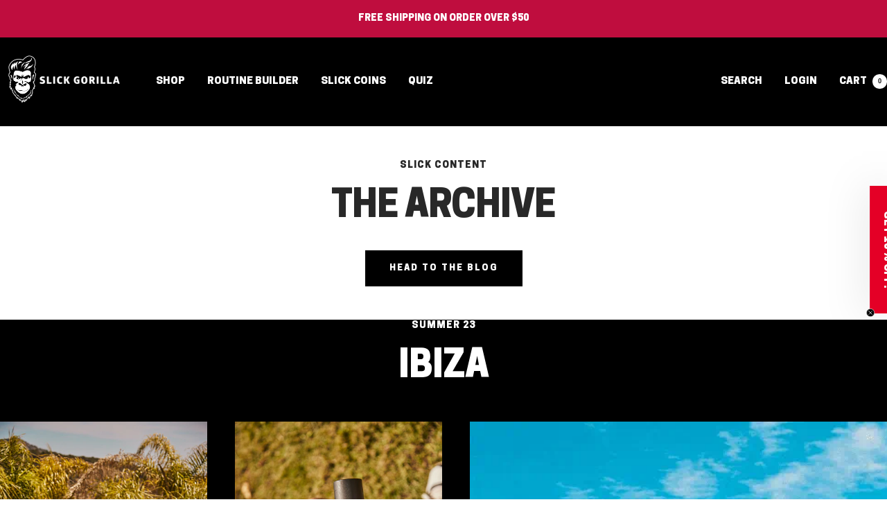

--- FILE ---
content_type: text/html; charset=utf-8
request_url: https://slickgorilla.com/pages/archive
body_size: 53260
content:
<!doctype html><html class="no-js" lang="en" dir="ltr">
  <script>
    (function (c, s, q, u, a, r, e) {
        c.hj=c.hj||function(){(c.hj.q=c.hj.q||[]).push(arguments)};
        c._hjSettings = { hjid: a };
        r = s.getElementsByTagName('head')[0];
        e = s.createElement('script');
        e.async = true;
        e.src = q + c._hjSettings.hjid + u;
        r.appendChild(e);
    })(window, document, 'https://static.hj.contentsquare.net/c/csq-', '.js', 6387919);
</script>
  <head>

    

<meta name="google-site-verification" content="a3o-47Rk-XElNqHiIAZDg1RRwR-ATPa7-I-zidt9clE" />
    <meta name="google-site-verification" content="I9-hlfzY3hfL0PwPMlzOCnv0_GD6jM0c9W4WrwEOR2g" />
    <meta charset="utf-8">
    <meta name="viewport" content="width=device-width, initial-scale=1.0, height=device-height, minimum-scale=1.0, maximum-scale=1.0">
    <meta name="theme-color" content="#000000">

    <title>Archive</title>
      <style>
        
.product-item-meta .kl_reviews__star_rating_widget__label {
    display: none !important;
  }
  
  .product-item-meta .kl_reviews__stars_badge svg {
    width: 16px !important;
    height: 16px !important;
  }
  
  .product-item-meta .kl_reviews__stars_badge {
    margin-bottom: 10px;
  }
      </style><link rel="canonical" href="https://slickgorilla.com/pages/archive">
    
<!-- Google Tag Manager -->
<script>(function(w,d,s,l,i){w[l]=w[l]||[];w[l].push({'gtm.start':
new Date().getTime(),event:'gtm.js'});var f=d.getElementsByTagName(s)[0],
j=d.createElement(s),dl=l!='dataLayer'?'&l='+l:'';j.async=true;j.src=
'https://www.googletagmanager.com/gtm.js?id='+i+dl;f.parentNode.insertBefore(j,f);
})(window,document,'script','dataLayer','GTM-T23ZW9M4');</script>
<!-- End Google Tag Manager --><link rel="shortcut icon" href="//slickgorilla.com/cdn/shop/files/Copy_of_SG_SimpleGorilla_Final-modified_3_96x96.png?v=1752749818" type="image/png"><link rel="preconnect" href="https://cdn.shopify.com">
    <link rel="dns-prefetch" href="https://productreviews.shopifycdn.com">
    <link rel="dns-prefetch" href="https://www.google-analytics.com"><link rel="preconnect" href="https://fonts.shopifycdn.com" crossorigin><link rel="preload" as="style" href="//slickgorilla.com/cdn/shop/t/21/assets/theme.css?v=82648810713073189411766504094">
    <link rel="preload" as="script" href="//slickgorilla.com/cdn/shop/t/21/assets/vendor.js?v=178194385242174355411766504094">
    <link rel="preload" as="script" href="//slickgorilla.com/cdn/shop/t/21/assets/theme.js?v=178183664577170341391766504094"><meta property="og:type" content="website">
  <meta property="og:title" content="Archive"><meta property="og:image" content="http://slickgorilla.com/cdn/shop/files/SG-Logo-OneLine-H-Black-Filled_1.png?v=1754664830">
  <meta property="og:image:secure_url" content="https://slickgorilla.com/cdn/shop/files/SG-Logo-OneLine-H-Black-Filled_1.png?v=1754664830">
  <meta property="og:image:width" content="2000">
  <meta property="og:image:height" content="1000"><meta property="og:url" content="https://slickgorilla.com/pages/archive">
<meta property="og:site_name" content="Slick Gorilla US"><meta name="twitter:card" content="summary"><meta name="twitter:title" content="Archive">
  <meta name="twitter:description" content="Archive"><meta name="twitter:image" content="https://slickgorilla.com/cdn/shop/files/SG-Logo-OneLine-H-Black-Filled_1_1200x1200_crop_center.png?v=1754664830">
  <meta name="twitter:image:alt" content="">
    


  <script type="application/ld+json">
  {
    "@context": "https://schema.org",
    "@type": "BreadcrumbList",
  "itemListElement": [{
      "@type": "ListItem",
      "position": 1,
      "name": "Home",
      "item": "https://slickgorilla.com"
    },{
          "@type": "ListItem",
          "position": 2,
          "name": "Archive",
          "item": "https://slickgorilla.com/pages/archive"
        }]
  }
  </script>


    <link rel="preload" href="//slickgorilla.com/cdn/fonts/roboto/roboto_n9.0c184e6fa23f90226ecbf2340f41a7f829851913.woff2" as="font" type="font/woff2" crossorigin><link rel="preload" href="//slickgorilla.com/cdn/fonts/roboto/roboto_n7.f38007a10afbbde8976c4056bfe890710d51dec2.woff2" as="font" type="font/woff2" crossorigin><style>
  /* Typography (heading) */
  @font-face {
  font-family: Roboto;
  font-weight: 900;
  font-style: normal;
  font-display: swap;
  src: url("//slickgorilla.com/cdn/fonts/roboto/roboto_n9.0c184e6fa23f90226ecbf2340f41a7f829851913.woff2") format("woff2"),
       url("//slickgorilla.com/cdn/fonts/roboto/roboto_n9.7211b7d111ec948ac853161b9ab0c32728753cde.woff") format("woff");
}

@font-face {
  font-family: Roboto;
  font-weight: 900;
  font-style: italic;
  font-display: swap;
  src: url("//slickgorilla.com/cdn/fonts/roboto/roboto_i9.8bf6d9508a9a9d1b2375b9f0abd9bf21e05bfc81.woff2") format("woff2"),
       url("//slickgorilla.com/cdn/fonts/roboto/roboto_i9.96d6ec64d624107ce21cf389327592d9f557d5b8.woff") format("woff");
}

/* Typography (body) */
  @font-face {
  font-family: Roboto;
  font-weight: 700;
  font-style: normal;
  font-display: swap;
  src: url("//slickgorilla.com/cdn/fonts/roboto/roboto_n7.f38007a10afbbde8976c4056bfe890710d51dec2.woff2") format("woff2"),
       url("//slickgorilla.com/cdn/fonts/roboto/roboto_n7.94bfdd3e80c7be00e128703d245c207769d763f9.woff") format("woff");
}

@font-face {
  font-family: Roboto;
  font-weight: 700;
  font-style: italic;
  font-display: swap;
  src: url("//slickgorilla.com/cdn/fonts/roboto/roboto_i7.7ccaf9410746f2c53340607c42c43f90a9005937.woff2") format("woff2"),
       url("//slickgorilla.com/cdn/fonts/roboto/roboto_i7.49ec21cdd7148292bffea74c62c0df6e93551516.woff") format("woff");
}

@font-face {
  font-family: Roboto;
  font-weight: 600;
  font-style: normal;
  font-display: swap;
  src: url("//slickgorilla.com/cdn/fonts/roboto/roboto_n6.3d305d5382545b48404c304160aadee38c90ef9d.woff2") format("woff2"),
       url("//slickgorilla.com/cdn/fonts/roboto/roboto_n6.bb37be020157f87e181e5489d5e9137ad60c47a2.woff") format("woff");
}

@font-face {
  font-family: Roboto;
  font-weight: 600;
  font-style: italic;
  font-display: swap;
  src: url("//slickgorilla.com/cdn/fonts/roboto/roboto_i6.ebd6b6733fb2b030d60cbf61316511a7ffd82fb3.woff2") format("woff2"),
       url("//slickgorilla.com/cdn/fonts/roboto/roboto_i6.1363905a6d5249605bc5e0f859663ffe95ac3bed.woff") format("woff");
}

:root {--heading-color: 40, 40, 40;
    --text-color: 40, 40, 40;
    --background: 255, 255, 255;
    --secondary-background: 245, 245, 245;
    --border-color: 223, 223, 223;
    --border-color-darker: 169, 169, 169;
    --success-color: 46, 158, 123;
    --success-background: 213, 236, 229;
    --error-color: 191, 13, 62;
    --error-background: 251, 238, 241;
    --primary-button-background: 0, 0, 0;
    --primary-button-text-color: 255, 255, 255;
    --secondary-button-background: 191, 13, 62;
    --secondary-button-text-color: 255, 255, 255;
    --product-star-rating: 246, 164, 41;
    --product-on-sale-accent: 191, 13, 62;
    --product-sold-out-accent: 0, 0, 0;
    --product-custom-label-background: 64, 93, 230;
    --product-custom-label-text-color: 255, 255, 255;
    --product-custom-label-2-background: 243, 255, 52;
    --product-custom-label-2-text-color: 0, 0, 0;
    --product-low-stock-text-color: 191, 13, 62;
    --product-in-stock-text-color: 46, 158, 123;
    --loading-bar-background: 40, 40, 40;

    /* We duplicate some "base" colors as root colors, which is useful to use on drawer elements or popover without. Those should not be overridden to avoid issues */
    --root-heading-color: 40, 40, 40;
    --root-text-color: 40, 40, 40;
    --root-background: 255, 255, 255;
    --root-border-color: 223, 223, 223;
    --root-primary-button-background: 0, 0, 0;
    --root-primary-button-text-color: 255, 255, 255;

    --base-font-size: 15px;
    --heading-font-family: Roboto, sans-serif;
    --heading-font-weight: 900;
    --heading-font-style: normal;
    --heading-text-transform: uppercase;
    --text-font-family: Roboto, sans-serif;
    --text-font-weight: 700;
    --text-font-style: normal;
    --text-font-bold-weight: 600;

    /* Typography (font size) */
    --heading-xxsmall-font-size: 11px;
    --heading-xsmall-font-size: 11px;
    --heading-small-font-size: 13px;
    --heading-large-font-size: 40px;
    --heading-h1-font-size: 40px;
    --heading-h2-font-size: 32px;
    --heading-h3-font-size: 28px;
    --heading-h4-font-size: 26px;
    --heading-h5-font-size: 22px;
    --heading-h6-font-size: 18px;

    /* Control the look and feel of the theme by changing radius of various elements */
    --button-border-radius: 0px;
    --block-border-radius: 0px;
    --block-border-radius-reduced: 0px;
    --color-swatch-border-radius: 0px;

    /* Button size */
    --button-height: 48px;
    --button-small-height: 40px;

    /* Form related */
    --form-input-field-height: 48px;
    --form-input-gap: 16px;
    --form-submit-margin: 24px;

    /* Product listing related variables */
    --product-list-block-spacing: 32px;

    /* Video related */
    --play-button-background: 255, 255, 255;
    --play-button-arrow: 40, 40, 40;

    /* RTL support */
    --transform-logical-flip: 1;
    --transform-origin-start: left;
    --transform-origin-end: right;

    /* Other */
    --zoom-cursor-svg-url: url(//slickgorilla.com/cdn/shop/t/21/assets/zoom-cursor.svg?v=181994147448301249631766504122);
    --arrow-right-svg-url: url(//slickgorilla.com/cdn/shop/t/21/assets/arrow-right.svg?v=182806261184788749641766504122);
    --arrow-left-svg-url: url(//slickgorilla.com/cdn/shop/t/21/assets/arrow-left.svg?v=115550005466781559641766504122);

    /* Some useful variables that we can reuse in our CSS. Some explanation are needed for some of them:
       - container-max-width-minus-gutters: represents the container max width without the edge gutters
       - container-outer-width: considering the screen width, represent all the space outside the container
       - container-outer-margin: same as container-outer-width but get set to 0 inside a container
       - container-inner-width: the effective space inside the container (minus gutters)
       - grid-column-width: represents the width of a single column of the grid
       - vertical-breather: this is a variable that defines the global "spacing" between sections, and inside the section
                            to create some "breath" and minimum spacing
     */
    --container-max-width: 1600px;
    --container-gutter: 24px;
    --container-max-width-minus-gutters: calc(var(--container-max-width) - (var(--container-gutter)) * 2);
    --container-outer-width: max(calc((100vw - var(--container-max-width-minus-gutters)) / 2), var(--container-gutter));
    --container-outer-margin: var(--container-outer-width);
    --container-inner-width: calc(100vw - var(--container-outer-width) * 2);

    --grid-column-count: 10;
    --grid-gap: 24px;
    --grid-column-width: calc((100vw - var(--container-outer-width) * 2 - var(--grid-gap) * (var(--grid-column-count) - 1)) / var(--grid-column-count));

    --vertical-breather: 28px;
    --vertical-breather-tight: 28px;

    /* Shopify related variables */
    --payment-terms-background-color: #ffffff;
  }

  @media screen and (min-width: 741px) {
    :root {
      --container-gutter: 40px;
      --grid-column-count: 20;
      --vertical-breather: 40px;
      --vertical-breather-tight: 40px;

      /* Typography (font size) */
      --heading-xsmall-font-size: 13px;
      --heading-small-font-size: 14px;
      --heading-large-font-size: 58px;
      --heading-h1-font-size: 58px;
      --heading-h2-font-size: 44px;
      --heading-h3-font-size: 36px;
      --heading-h4-font-size: 28px;
      --heading-h5-font-size: 22px;
      --heading-h6-font-size: 20px;

      /* Form related */
      --form-input-field-height: 52px;
      --form-submit-margin: 32px;

      /* Button size */
      --button-height: 52px;
      --button-small-height: 44px;
    }
  }

  @media screen and (min-width: 1200px) {
    :root {
      --vertical-breather: 48px;
      --vertical-breather-tight: 48px;
      --product-list-block-spacing: 48px;

      /* Typography */
      --heading-large-font-size: 72px;
      --heading-h1-font-size: 62px;
      --heading-h2-font-size: 54px;
      --heading-h3-font-size: 40px;
      --heading-h4-font-size: 34px;
      --heading-h5-font-size: 26px;
      --heading-h6-font-size: 18px;
    }
  }

  @media screen and (min-width: 1600px) {
    :root {
      --vertical-breather: 48px;
      --vertical-breather-tight: 48px;
    }
  }
</style>

    <script>
  // This allows to expose several variables to the global scope, to be used in scripts
  window.themeVariables = {
    settings: {
      direction: "ltr",
      pageType: "page",
      cartCount: 0,
      moneyFormat: "${{amount}}",
      moneyWithCurrencyFormat: "${{amount}} USD",
      showVendor: false,
      discountMode: "percentage",
      currencyCodeEnabled: false,
      cartType: "page",
      cartCurrency: "USD",
      mobileZoomFactor: 2.5
    },

    routes: {
      host: "slickgorilla.com",
      rootUrl: "\/",
      rootUrlWithoutSlash: '',
      cartUrl: "\/cart",
      cartAddUrl: "\/cart\/add",
      cartChangeUrl: "\/cart\/change",
      searchUrl: "\/search",
      predictiveSearchUrl: "\/search\/suggest",
      productRecommendationsUrl: "\/recommendations\/products"
    },

    strings: {
      accessibilityDelete: "Delete",
      accessibilityClose: "Close",
      collectionSoldOut: "Sold out",
      collectionDiscount: "Save @savings@",
      productSalePrice: "Sale price",
      productRegularPrice: "Regular price",
      productFormUnavailable: "Unavailable",
      productFormSoldOut: "Sold Out",
      productFormPreOrder: "Pre-order",
      productFormAddToCart: "Add to cart",
      searchNoResults: "No results could be found.",
      searchNewSearch: "New search",
      searchProducts: "Products",
      searchArticles: "Journal",
      searchPages: "Pages",
      searchCollections: "Collections",
      cartViewCart: "View cart",
      cartItemAdded: "Item added to your cart!",
      cartItemAddedShort: "Added to your cart!",
      cartAddOrderNote: "Add order note",
      cartEditOrderNote: "Edit order note",
      shippingEstimatorNoResults: "Sorry, we do not ship to your address.",
      shippingEstimatorOneResult: "There is one shipping rate for your address:",
      shippingEstimatorMultipleResults: "There are several shipping rates for your address:",
      shippingEstimatorError: "One or more error occurred while retrieving shipping rates:"
    },

    libs: {
      flickity: "\/\/slickgorilla.com\/cdn\/shop\/t\/21\/assets\/flickity.js?v=173784445666809318901766504092",
      photoswipe: "\/\/slickgorilla.com\/cdn\/shop\/t\/21\/assets\/photoswipe.js?v=147471905565451679401766504093",
      qrCode: "\/\/slickgorilla.com\/cdn\/shopifycloud\/storefront\/assets\/themes_support\/vendor\/qrcode-3f2b403b.js"
    },

    breakpoints: {
      phone: 'screen and (max-width: 740px)',
      tablet: 'screen and (min-width: 741px) and (max-width: 999px)',
      tabletAndUp: 'screen and (min-width: 741px)',
      pocket: 'screen and (max-width: 999px)',
      lap: 'screen and (min-width: 1000px) and (max-width: 1199px)',
      lapAndUp: 'screen and (min-width: 1000px)',
      desktop: 'screen and (min-width: 1200px)',
      wide: 'screen and (min-width: 1400px)'
    }
  };

  window.addEventListener('pageshow', async () => {
    const cartContent = await (await fetch(`${window.themeVariables.routes.cartUrl}.js`, {cache: 'reload'})).json();
    document.documentElement.dispatchEvent(new CustomEvent('cart:refresh', {detail: {cart: cartContent}}));
  });

  if ('noModule' in HTMLScriptElement.prototype) {
    // Old browsers (like IE) that does not support module will be considered as if not executing JS at all
    document.documentElement.className = document.documentElement.className.replace('no-js', 'js');

    requestAnimationFrame(() => {
      const viewportHeight = (window.visualViewport ? window.visualViewport.height : document.documentElement.clientHeight);
      document.documentElement.style.setProperty('--window-height',viewportHeight + 'px');
    });
  }</script>


    <link rel="stylesheet" href="//slickgorilla.com/cdn/shop/t/21/assets/theme.css?v=82648810713073189411766504094">
      <!-- AMP Edits -->
    <style>
      .amp-cart__rewards-free-gifts--container {
        display: none !important;
      }
    </style>
    <script src="//slickgorilla.com/cdn/shop/t/21/assets/vendor.js?v=178194385242174355411766504094" defer></script>
    <script src="//slickgorilla.com/cdn/shop/t/21/assets/theme.js?v=178183664577170341391766504094" defer></script>
    <script src="//slickgorilla.com/cdn/shop/t/21/assets/custom.js?v=93929922761501435721766504091" defer></script>

    <script>window.performance && window.performance.mark && window.performance.mark('shopify.content_for_header.start');</script><meta name="google-site-verification" content="PtEoxUsQ9CDu3gi41xg48QcuhdT6MKP8bwYwxag0wJ4">
<meta name="google-site-verification" content="PtEoxUsQ9CDu3gi41xg48QcuhdT6MKP8bwYwxag0wJ4">
<meta id="shopify-digital-wallet" name="shopify-digital-wallet" content="/54175531205/digital_wallets/dialog">
<meta name="shopify-checkout-api-token" content="09bd4fbffeaeae08bc5d304a5870477c">
<meta id="in-context-paypal-metadata" data-shop-id="54175531205" data-venmo-supported="false" data-environment="production" data-locale="en_US" data-paypal-v4="true" data-currency="USD">
<script async="async" src="/checkouts/internal/preloads.js?locale=en-US"></script>
<link rel="preconnect" href="https://shop.app" crossorigin="anonymous">
<script async="async" src="https://shop.app/checkouts/internal/preloads.js?locale=en-US&shop_id=54175531205" crossorigin="anonymous"></script>
<script id="apple-pay-shop-capabilities" type="application/json">{"shopId":54175531205,"countryCode":"GB","currencyCode":"USD","merchantCapabilities":["supports3DS"],"merchantId":"gid:\/\/shopify\/Shop\/54175531205","merchantName":"Slick Gorilla US","requiredBillingContactFields":["postalAddress","email"],"requiredShippingContactFields":["postalAddress","email"],"shippingType":"shipping","supportedNetworks":["visa","maestro","masterCard","amex","discover","elo"],"total":{"type":"pending","label":"Slick Gorilla US","amount":"1.00"},"shopifyPaymentsEnabled":true,"supportsSubscriptions":true}</script>
<script id="shopify-features" type="application/json">{"accessToken":"09bd4fbffeaeae08bc5d304a5870477c","betas":["rich-media-storefront-analytics"],"domain":"slickgorilla.com","predictiveSearch":true,"shopId":54175531205,"locale":"en"}</script>
<script>var Shopify = Shopify || {};
Shopify.shop = "slick-gorilla-us.myshopify.com";
Shopify.locale = "en";
Shopify.currency = {"active":"USD","rate":"1.0"};
Shopify.country = "US";
Shopify.theme = {"name":"Boxing Day","id":153424396510,"schema_name":"Focal","schema_version":"10.3.1","theme_store_id":null,"role":"main"};
Shopify.theme.handle = "null";
Shopify.theme.style = {"id":null,"handle":null};
Shopify.cdnHost = "slickgorilla.com/cdn";
Shopify.routes = Shopify.routes || {};
Shopify.routes.root = "/";</script>
<script type="module">!function(o){(o.Shopify=o.Shopify||{}).modules=!0}(window);</script>
<script>!function(o){function n(){var o=[];function n(){o.push(Array.prototype.slice.apply(arguments))}return n.q=o,n}var t=o.Shopify=o.Shopify||{};t.loadFeatures=n(),t.autoloadFeatures=n()}(window);</script>
<script>
  window.ShopifyPay = window.ShopifyPay || {};
  window.ShopifyPay.apiHost = "shop.app\/pay";
  window.ShopifyPay.redirectState = null;
</script>
<script id="shop-js-analytics" type="application/json">{"pageType":"page"}</script>
<script defer="defer" async type="module" src="//slickgorilla.com/cdn/shopifycloud/shop-js/modules/v2/client.init-shop-cart-sync_C5BV16lS.en.esm.js"></script>
<script defer="defer" async type="module" src="//slickgorilla.com/cdn/shopifycloud/shop-js/modules/v2/chunk.common_CygWptCX.esm.js"></script>
<script type="module">
  await import("//slickgorilla.com/cdn/shopifycloud/shop-js/modules/v2/client.init-shop-cart-sync_C5BV16lS.en.esm.js");
await import("//slickgorilla.com/cdn/shopifycloud/shop-js/modules/v2/chunk.common_CygWptCX.esm.js");

  window.Shopify.SignInWithShop?.initShopCartSync?.({"fedCMEnabled":true,"windoidEnabled":true});

</script>
<script>
  window.Shopify = window.Shopify || {};
  if (!window.Shopify.featureAssets) window.Shopify.featureAssets = {};
  window.Shopify.featureAssets['shop-js'] = {"shop-cart-sync":["modules/v2/client.shop-cart-sync_ZFArdW7E.en.esm.js","modules/v2/chunk.common_CygWptCX.esm.js"],"init-fed-cm":["modules/v2/client.init-fed-cm_CmiC4vf6.en.esm.js","modules/v2/chunk.common_CygWptCX.esm.js"],"shop-button":["modules/v2/client.shop-button_tlx5R9nI.en.esm.js","modules/v2/chunk.common_CygWptCX.esm.js"],"shop-cash-offers":["modules/v2/client.shop-cash-offers_DOA2yAJr.en.esm.js","modules/v2/chunk.common_CygWptCX.esm.js","modules/v2/chunk.modal_D71HUcav.esm.js"],"init-windoid":["modules/v2/client.init-windoid_sURxWdc1.en.esm.js","modules/v2/chunk.common_CygWptCX.esm.js"],"shop-toast-manager":["modules/v2/client.shop-toast-manager_ClPi3nE9.en.esm.js","modules/v2/chunk.common_CygWptCX.esm.js"],"init-shop-email-lookup-coordinator":["modules/v2/client.init-shop-email-lookup-coordinator_B8hsDcYM.en.esm.js","modules/v2/chunk.common_CygWptCX.esm.js"],"init-shop-cart-sync":["modules/v2/client.init-shop-cart-sync_C5BV16lS.en.esm.js","modules/v2/chunk.common_CygWptCX.esm.js"],"avatar":["modules/v2/client.avatar_BTnouDA3.en.esm.js"],"pay-button":["modules/v2/client.pay-button_FdsNuTd3.en.esm.js","modules/v2/chunk.common_CygWptCX.esm.js"],"init-customer-accounts":["modules/v2/client.init-customer-accounts_DxDtT_ad.en.esm.js","modules/v2/client.shop-login-button_C5VAVYt1.en.esm.js","modules/v2/chunk.common_CygWptCX.esm.js","modules/v2/chunk.modal_D71HUcav.esm.js"],"init-shop-for-new-customer-accounts":["modules/v2/client.init-shop-for-new-customer-accounts_ChsxoAhi.en.esm.js","modules/v2/client.shop-login-button_C5VAVYt1.en.esm.js","modules/v2/chunk.common_CygWptCX.esm.js","modules/v2/chunk.modal_D71HUcav.esm.js"],"shop-login-button":["modules/v2/client.shop-login-button_C5VAVYt1.en.esm.js","modules/v2/chunk.common_CygWptCX.esm.js","modules/v2/chunk.modal_D71HUcav.esm.js"],"init-customer-accounts-sign-up":["modules/v2/client.init-customer-accounts-sign-up_CPSyQ0Tj.en.esm.js","modules/v2/client.shop-login-button_C5VAVYt1.en.esm.js","modules/v2/chunk.common_CygWptCX.esm.js","modules/v2/chunk.modal_D71HUcav.esm.js"],"shop-follow-button":["modules/v2/client.shop-follow-button_Cva4Ekp9.en.esm.js","modules/v2/chunk.common_CygWptCX.esm.js","modules/v2/chunk.modal_D71HUcav.esm.js"],"checkout-modal":["modules/v2/client.checkout-modal_BPM8l0SH.en.esm.js","modules/v2/chunk.common_CygWptCX.esm.js","modules/v2/chunk.modal_D71HUcav.esm.js"],"lead-capture":["modules/v2/client.lead-capture_Bi8yE_yS.en.esm.js","modules/v2/chunk.common_CygWptCX.esm.js","modules/v2/chunk.modal_D71HUcav.esm.js"],"shop-login":["modules/v2/client.shop-login_D6lNrXab.en.esm.js","modules/v2/chunk.common_CygWptCX.esm.js","modules/v2/chunk.modal_D71HUcav.esm.js"],"payment-terms":["modules/v2/client.payment-terms_CZxnsJam.en.esm.js","modules/v2/chunk.common_CygWptCX.esm.js","modules/v2/chunk.modal_D71HUcav.esm.js"]};
</script>
<script>(function() {
  var isLoaded = false;
  function asyncLoad() {
    if (isLoaded) return;
    isLoaded = true;
    var urls = ["https:\/\/intg.snapchat.com\/shopify\/shopify-scevent-init.js?id=1af73b15-d0c3-4e42-84aa-6a8df0416f85\u0026shop=slick-gorilla-us.myshopify.com","https:\/\/static.klaviyo.com\/onsite\/js\/WhMSqN\/klaviyo.js?company_id=WhMSqN\u0026shop=slick-gorilla-us.myshopify.com","https:\/\/cdn.shopify.com\/s\/files\/1\/0541\/7553\/1205\/t\/11\/assets\/loy_54175531205.js?v=1736267134\u0026shop=slick-gorilla-us.myshopify.com","https:\/\/wisepops.net\/loader.js?v=3\u0026h=PbpExzsrLS\u0026shop=slick-gorilla-us.myshopify.com","https:\/\/cdn.weglot.com\/weglot_script_tag.js?shop=slick-gorilla-us.myshopify.com"];
    for (var i = 0; i < urls.length; i++) {
      var s = document.createElement('script');
      s.type = 'text/javascript';
      s.async = true;
      s.src = urls[i];
      var x = document.getElementsByTagName('script')[0];
      x.parentNode.insertBefore(s, x);
    }
  };
  if(window.attachEvent) {
    window.attachEvent('onload', asyncLoad);
  } else {
    window.addEventListener('load', asyncLoad, false);
  }
})();</script>
<script id="__st">var __st={"a":54175531205,"offset":-18000,"reqid":"2766878a-4ad5-4f06-9b81-517eda949bc3-1768705329","pageurl":"slickgorilla.com\/pages\/archive","s":"pages-113560092894","u":"51fd8eafa06e","p":"page","rtyp":"page","rid":113560092894};</script>
<script>window.ShopifyPaypalV4VisibilityTracking = true;</script>
<script id="captcha-bootstrap">!function(){'use strict';const t='contact',e='account',n='new_comment',o=[[t,t],['blogs',n],['comments',n],[t,'customer']],c=[[e,'customer_login'],[e,'guest_login'],[e,'recover_customer_password'],[e,'create_customer']],r=t=>t.map((([t,e])=>`form[action*='/${t}']:not([data-nocaptcha='true']) input[name='form_type'][value='${e}']`)).join(','),a=t=>()=>t?[...document.querySelectorAll(t)].map((t=>t.form)):[];function s(){const t=[...o],e=r(t);return a(e)}const i='password',u='form_key',d=['recaptcha-v3-token','g-recaptcha-response','h-captcha-response',i],f=()=>{try{return window.sessionStorage}catch{return}},m='__shopify_v',_=t=>t.elements[u];function p(t,e,n=!1){try{const o=window.sessionStorage,c=JSON.parse(o.getItem(e)),{data:r}=function(t){const{data:e,action:n}=t;return t[m]||n?{data:e,action:n}:{data:t,action:n}}(c);for(const[e,n]of Object.entries(r))t.elements[e]&&(t.elements[e].value=n);n&&o.removeItem(e)}catch(o){console.error('form repopulation failed',{error:o})}}const l='form_type',E='cptcha';function T(t){t.dataset[E]=!0}const w=window,h=w.document,L='Shopify',v='ce_forms',y='captcha';let A=!1;((t,e)=>{const n=(g='f06e6c50-85a8-45c8-87d0-21a2b65856fe',I='https://cdn.shopify.com/shopifycloud/storefront-forms-hcaptcha/ce_storefront_forms_captcha_hcaptcha.v1.5.2.iife.js',D={infoText:'Protected by hCaptcha',privacyText:'Privacy',termsText:'Terms'},(t,e,n)=>{const o=w[L][v],c=o.bindForm;if(c)return c(t,g,e,D).then(n);var r;o.q.push([[t,g,e,D],n]),r=I,A||(h.body.append(Object.assign(h.createElement('script'),{id:'captcha-provider',async:!0,src:r})),A=!0)});var g,I,D;w[L]=w[L]||{},w[L][v]=w[L][v]||{},w[L][v].q=[],w[L][y]=w[L][y]||{},w[L][y].protect=function(t,e){n(t,void 0,e),T(t)},Object.freeze(w[L][y]),function(t,e,n,w,h,L){const[v,y,A,g]=function(t,e,n){const i=e?o:[],u=t?c:[],d=[...i,...u],f=r(d),m=r(i),_=r(d.filter((([t,e])=>n.includes(e))));return[a(f),a(m),a(_),s()]}(w,h,L),I=t=>{const e=t.target;return e instanceof HTMLFormElement?e:e&&e.form},D=t=>v().includes(t);t.addEventListener('submit',(t=>{const e=I(t);if(!e)return;const n=D(e)&&!e.dataset.hcaptchaBound&&!e.dataset.recaptchaBound,o=_(e),c=g().includes(e)&&(!o||!o.value);(n||c)&&t.preventDefault(),c&&!n&&(function(t){try{if(!f())return;!function(t){const e=f();if(!e)return;const n=_(t);if(!n)return;const o=n.value;o&&e.removeItem(o)}(t);const e=Array.from(Array(32),(()=>Math.random().toString(36)[2])).join('');!function(t,e){_(t)||t.append(Object.assign(document.createElement('input'),{type:'hidden',name:u})),t.elements[u].value=e}(t,e),function(t,e){const n=f();if(!n)return;const o=[...t.querySelectorAll(`input[type='${i}']`)].map((({name:t})=>t)),c=[...d,...o],r={};for(const[a,s]of new FormData(t).entries())c.includes(a)||(r[a]=s);n.setItem(e,JSON.stringify({[m]:1,action:t.action,data:r}))}(t,e)}catch(e){console.error('failed to persist form',e)}}(e),e.submit())}));const S=(t,e)=>{t&&!t.dataset[E]&&(n(t,e.some((e=>e===t))),T(t))};for(const o of['focusin','change'])t.addEventListener(o,(t=>{const e=I(t);D(e)&&S(e,y())}));const B=e.get('form_key'),M=e.get(l),P=B&&M;t.addEventListener('DOMContentLoaded',(()=>{const t=y();if(P)for(const e of t)e.elements[l].value===M&&p(e,B);[...new Set([...A(),...v().filter((t=>'true'===t.dataset.shopifyCaptcha))])].forEach((e=>S(e,t)))}))}(h,new URLSearchParams(w.location.search),n,t,e,['guest_login'])})(!0,!0)}();</script>
<script integrity="sha256-4kQ18oKyAcykRKYeNunJcIwy7WH5gtpwJnB7kiuLZ1E=" data-source-attribution="shopify.loadfeatures" defer="defer" src="//slickgorilla.com/cdn/shopifycloud/storefront/assets/storefront/load_feature-a0a9edcb.js" crossorigin="anonymous"></script>
<script crossorigin="anonymous" defer="defer" src="//slickgorilla.com/cdn/shopifycloud/storefront/assets/shopify_pay/storefront-65b4c6d7.js?v=20250812"></script>
<script data-source-attribution="shopify.dynamic_checkout.dynamic.init">var Shopify=Shopify||{};Shopify.PaymentButton=Shopify.PaymentButton||{isStorefrontPortableWallets:!0,init:function(){window.Shopify.PaymentButton.init=function(){};var t=document.createElement("script");t.src="https://slickgorilla.com/cdn/shopifycloud/portable-wallets/latest/portable-wallets.en.js",t.type="module",document.head.appendChild(t)}};
</script>
<script data-source-attribution="shopify.dynamic_checkout.buyer_consent">
  function portableWalletsHideBuyerConsent(e){var t=document.getElementById("shopify-buyer-consent"),n=document.getElementById("shopify-subscription-policy-button");t&&n&&(t.classList.add("hidden"),t.setAttribute("aria-hidden","true"),n.removeEventListener("click",e))}function portableWalletsShowBuyerConsent(e){var t=document.getElementById("shopify-buyer-consent"),n=document.getElementById("shopify-subscription-policy-button");t&&n&&(t.classList.remove("hidden"),t.removeAttribute("aria-hidden"),n.addEventListener("click",e))}window.Shopify?.PaymentButton&&(window.Shopify.PaymentButton.hideBuyerConsent=portableWalletsHideBuyerConsent,window.Shopify.PaymentButton.showBuyerConsent=portableWalletsShowBuyerConsent);
</script>
<script data-source-attribution="shopify.dynamic_checkout.cart.bootstrap">document.addEventListener("DOMContentLoaded",(function(){function t(){return document.querySelector("shopify-accelerated-checkout-cart, shopify-accelerated-checkout")}if(t())Shopify.PaymentButton.init();else{new MutationObserver((function(e,n){t()&&(Shopify.PaymentButton.init(),n.disconnect())})).observe(document.body,{childList:!0,subtree:!0})}}));
</script>
<link id="shopify-accelerated-checkout-styles" rel="stylesheet" media="screen" href="https://slickgorilla.com/cdn/shopifycloud/portable-wallets/latest/accelerated-checkout-backwards-compat.css" crossorigin="anonymous">
<style id="shopify-accelerated-checkout-cart">
        #shopify-buyer-consent {
  margin-top: 1em;
  display: inline-block;
  width: 100%;
}

#shopify-buyer-consent.hidden {
  display: none;
}

#shopify-subscription-policy-button {
  background: none;
  border: none;
  padding: 0;
  text-decoration: underline;
  font-size: inherit;
  cursor: pointer;
}

#shopify-subscription-policy-button::before {
  box-shadow: none;
}

      </style>

<script>window.performance && window.performance.mark && window.performance.mark('shopify.content_for_header.end');</script>
  <script type="text/javascript">
  window.Rivo = window.Rivo || {};
  window.Rivo.common = window.Rivo.common || {};
  window.Rivo.common.shop = {
    permanent_domain: 'slick-gorilla-us.myshopify.com',
    currency: "USD",
    money_format: "${{amount}}",
    id: 54175531205
  };
  

  window.Rivo.common.template = 'page';
  window.Rivo.common.cart = {};
  window.Rivo.global_config = {"asset_urls":{"loy":{"api_js":"https:\/\/cdn.shopify.com\/s\/files\/1\/0194\/1736\/6592\/t\/1\/assets\/ba_rivo_api.js?v=1764090844","lp_js":"https:\/\/cdn.shopify.com\/s\/files\/1\/0194\/1736\/6592\/t\/1\/assets\/ba_rivo_lp.js?v=1764090843","lp_css":"https:\/\/cdn.shopify.com\/s\/files\/1\/0194\/1736\/6592\/t\/1\/assets\/ba_rivo_lp.css?v=1763487440","profile_js":"https:\/\/cdn.shopify.com\/s\/files\/1\/0194\/1736\/6592\/t\/1\/assets\/ba_rivo_profile.js?v=1764090842","profile_css":"https:\/\/cdn.shopify.com\/s\/files\/1\/0194\/1736\/6592\/t\/1\/assets\/ba_rivo_profile.css?v=1765147386","init_js":"https:\/\/cdn.shopify.com\/s\/files\/1\/0194\/1736\/6592\/t\/1\/assets\/ba_loy_init.js?v=1764090841","referrals_js":"https:\/\/cdn.shopify.com\/s\/files\/1\/0194\/1736\/6592\/t\/1\/assets\/ba_loy_referrals.js?v=1764090845","referrals_css":"https:\/\/cdn.shopify.com\/s\/files\/1\/0194\/1736\/6592\/t\/1\/assets\/ba_loy_referrals.css?v=1700287043","widget_js":"https:\/\/cdn.shopify.com\/s\/files\/1\/0037\/2110\/1430\/t\/963\/assets\/ba_loy_widget.js?v=1728252181","widget_css":"https:\/\/cdn.shopify.com\/s\/files\/1\/0194\/1736\/6592\/t\/1\/assets\/ba_loy_widget.css?v=1692840875","page_init_js":"https:\/\/cdn.shopify.com\/s\/files\/1\/0194\/1736\/6592\/t\/1\/assets\/ba_loy_page_init.js?v=1711433130","page_widget_js":"https:\/\/cdn.shopify.com\/s\/files\/1\/0194\/1736\/6592\/t\/1\/assets\/ba_loy_page_widget.js?v=1711432435","page_widget_css":"https:\/\/cdn.shopify.com\/s\/files\/1\/0194\/1736\/6592\/t\/1\/assets\/ba_loy_page.css?v=1693059047","page_preview_js":null,"app_proxy_applications_js":"https:\/\/cdn.shopify.com\/s\/files\/1\/0194\/1736\/6592\/t\/1\/assets\/app_proxy_application.js?v=1708835151"},"forms":{"init_js":"https:\/\/cdn.shopify.com\/s\/files\/1\/0194\/1736\/6592\/t\/1\/assets\/ba_forms_init.js?v=1711433134","widget_js":"https:\/\/cdn.shopify.com\/s\/files\/1\/0194\/1736\/6592\/t\/1\/assets\/ba_forms_widget.js?v=1711433135","forms_css":"https:\/\/cdn.shopify.com\/s\/files\/1\/0194\/1736\/6592\/t\/1\/assets\/ba_forms.css?v=1691714518"},"global":{"helper_js":"https:\/\/cdn.shopify.com\/s\/files\/1\/0194\/1736\/6592\/t\/1\/assets\/ba_tracking.js?v=1764090840"}},"proxy_paths":{"loy":"\/apps\/ba-loy","app_metrics":"\/apps\/ba-loy\/app_metrics"},"aat":["loy"],"pv":false,"sts":false,"bam":true,"batc":false,"fetch_url_to_string":false,"base_money_format":"${{amount}}","online_store_version":1,"loy_js_api_enabled":false,"hide_console_ad":false,"shopify_markets_enabled":false,"google_client_id":"105612801293-i27f7uh4jfd7tajl14hqbqlvd6dr5psc.apps.googleusercontent.com","multipass_v_token":false,"clear_latest_order_cache":false,"shop":{"id":54175531205,"name":"Slick Gorilla US","domain":"slickgorilla.com"},"theme_extension_local_assets":false};

  

    window.Rivo.loy_config = {"brand_theme_settings":{"enabled":false,"button_bg":"#20124d","header_bg":"#20124d","desc_color":"#737376","icon_color":"#3a3a3a","link_color":"#20124d","visibility":"both","cards_shape":"rounded","hide_widget":false,"launcher_bg":"#20124d","mobile_icon":"star","mobile_text":"Rewards","title_color":"#212b36","banner_image":"","desktop_icon":"star","desktop_text":"Rewards","inputs_shape":"rounded","primary_font":"Inter","buttons_shape":"rounded","mobile_layout":"icon_with_text","primary_color":"#20124d","desktop_layout":"icon_with_text","launcher_shape":"circle","secondary_font":"Inter","container_shape":"rounded","mobile_placement":"left","button_text_color":"#FFFFFF","desktop_placement":"left","header_text_color":"#FFFFFF","powered_by_hidden":false,"launcher_text_color":"#ffffff","mobile_side_spacing":20,"desktop_side_spacing":20,"panel_order_settings":{"vip":3,"points":1,"referrals":2},"mobile_bottom_spacing":20,"desktop_bottom_spacing":20,"hide_widget_permanently":false,"hide_widget_launcher_on_mobile":false},"launcher_style_settings":{"enabled":false,"button_bg":"#20124d","header_bg":"#20124d","desc_color":"#737376","icon_color":"#3a3a3a","link_color":"#20124d","visibility":"both","cards_shape":"rounded","hide_widget":false,"launcher_bg":"#20124d","mobile_icon":"star","mobile_text":"Rewards","title_color":"#212b36","banner_image":"","desktop_icon":"star","desktop_text":"Rewards","inputs_shape":"rounded","primary_font":"Inter","buttons_shape":"rounded","mobile_layout":"icon_with_text","primary_color":"#20124d","desktop_layout":"icon_with_text","launcher_shape":"circle","secondary_font":"Inter","container_shape":"rounded","mobile_placement":"left","button_text_color":"#FFFFFF","desktop_placement":"left","header_text_color":"#FFFFFF","powered_by_hidden":false,"launcher_text_color":"#ffffff","mobile_side_spacing":20,"desktop_side_spacing":20,"panel_order_settings":{"vip":3,"points":1,"referrals":2},"mobile_bottom_spacing":20,"desktop_bottom_spacing":20,"hide_widget_permanently":false,"hide_widget_launcher_on_mobile":false},"points_program_enabled":true,"referral_program_enabled":false,"membership_program_enabled":false,"vip_program_enabled":false,"vip_program_tier_type":"points_earned","vip_program_period":"lifetime","floating_widget_settings":{"enabled":false,"button_bg":"#20124d","header_bg":"#20124d","desc_color":"#737376","icon_color":"#3a3a3a","link_color":"#20124d","visibility":"both","cards_shape":"rounded","hide_widget":false,"launcher_bg":"#20124d","mobile_icon":"star","mobile_text":"Rewards","title_color":"#212b36","banner_image":"","desktop_icon":"star","desktop_text":"Rewards","inputs_shape":"rounded","primary_font":"Inter","buttons_shape":"rounded","mobile_layout":"icon_with_text","primary_color":"#20124d","desktop_layout":"icon_with_text","launcher_shape":"circle","secondary_font":"Inter","container_shape":"rounded","mobile_placement":"left","button_text_color":"#FFFFFF","desktop_placement":"left","header_text_color":"#FFFFFF","powered_by_hidden":false,"launcher_text_color":"#ffffff","mobile_side_spacing":20,"desktop_side_spacing":20,"panel_order_settings":{},"mobile_bottom_spacing":20,"desktop_bottom_spacing":20,"hide_widget_permanently":false,"hide_widget_launcher_on_mobile":false,"desktop_launcher_icon":null,"mobile_launcher_icon":null},"widget_custom_icons":{"brand_icon":null,"rewards":null,"ways_to_earn":null,"ways_to_redeem":null},"widget_css":"#baLoySectionWrapper .ba-loy-bg-color {\n  background: linear-gradient(125deg, hsla(254,62%,19%,1), hsla(254,71%,3%,1));\n}\n\n#baLoySectionWrapper .section-panel-wrapper {\n  box-shadow:rgba(0, 0, 0, 0.1) 0px 4px 15px 0px, rgba(0, 0, 0, 0.1) 0px 1px 2px 0px, #20124d 0px 2px 0px 0px inset;\n}\n\n\n\n\n.header-main, .header-secondary, .points-expiry-desc {\n\tcolor: #FFFFFF !important;\n}\n.main-default a.sign-in{\n  color: #20124d !important;\n}\n\n.section-table-piece-detail-items .li-img path {\n  fill: #3a3a3a;\n}\n\n.buttons-icons-detail-image .li-img {\n  fill: #3a3a3a;\n}\n\n#baLoySectionWrapper .loy-button-main{\n    background: #20124d;\n    color: #FFFFFF;\n}\n\n  #baLoySectionWrapper .loy-button-main{\n    color: #FFFFFF;\n  }\n\n  #baLoySectionWrapper .main-default, #baLoySectionWrapper div.panel-section .head-title,#baLoySectionWrapper body {\n    color: #212b36;\n  }\n\n  #baLoySectionWrapper .section-panel-wrapper .panel-desc, #baLoySectionWrapper .main-default.sign-in-text{\n    color: #737376;\n  }\n\n  #launcher-wrapper{\n    background: #20124d;\n  }\n\n#baLoySectionWrapper div.section-bottom{\n  display:none;\n}\n\n.ba-loy-namespace .ba-loy-messenger-frame, #launcher-wrapper{\n  left: 20px;\n  right: auto;\n}\n.ba-loy-namespace .ba-loy-messenger-frame {\n  bottom: 90px;\n}\n#launcher-wrapper{\n  bottom: 20px;\n}\n\n.launcher-text{\n  color: #ffffff !important;\n}\n\n#launcher-wrapper .launcher-desktop { display: block; }\n#launcher-wrapper .launcher-mobile  { display: none;  }\n\n@media (max-device-width: 851px) and (orientation: landscape), (max-width: 500px) {\n  .ba-loy-namespace .ba-loy-messenger-frame{\n    height: 100%;\n    min-height: 100%;\n    bottom: 0;\n    right: 0;\n    left: 0;\n    top: 0;\n    width: 100%;\n    border-radius: 0 !important;\n  }\n  #launcher-wrapper.up{\n    display: none;\n  }\n  #launcher-wrapper{\n    left: 20px;\n    right: auto;\n    bottom: 20px;\n  }\n  #launcher-wrapper .launcher-desktop { display: none;  }\n  #launcher-wrapper .launcher-mobile  { display: block; }\n}\n\n\n\n.ba-loy-circle{border-radius: 30px !important;}\n.ba-loy-rounded{border-radius: 10px !important;}\n.ba-loy-square{border-radius: 0px !important;}\n","domain_name":"loyalty.rivo.io","font_settings":{},"translations":{"vip_perks":"Perks","vip_tiers":"VIP Tiers","general_by":"by","vip_reward":"VIP reward","vip_status":"VIP Status","general_day":"Day","social_like":"Like","social_share":"Share","vip_benefits":"Benefits","general_error":"Hmm, something went wrong, please try again shortly","general_month":"Month","general_point":"Point","general_spend":"you spend","general_spent":"Spent","social_follow":"Follow","tos_expiry_at":"Reward expires on {{expiry_date}}.","vip_tier_desc":"Gain access to exclusive rewards.","general_credit":"Credit","general_points":"Points","general_redeem":"Redeem","general_reward":"reward","vip_tier_spend":"Spend {{amount}}","general_credits":"Credits","general_go_back":"Go back","general_pending":"Pending","general_rewards":"Rewards","general_sign_in":"Sign in","general_sign_up":"Sign up","referrals_title":"Referral Program","review_complete":"Post a product review","survey_complete":"Complete a Survey","general_approved":"Approved","general_share_on":"Share on","general_you_have":"You have","tos_free_product":"Reward only applies to {{product_name}}","acct_creation_btn":"Start Earning","general_cancelled":"Cancelled","general_edit_date":"Edit Date","general_save_date":"Save date","general_show_more":"Show more","general_signed_up":"signed up","member_point_desc":"Earn points and turn these into rewards!","referral_complete":"Complete a Referral","tos_expiry_months":"Expires {{expiry_months}} month(s) after being redeemed.","vip_tier_achieved":"Unlocked {{tier_name}}","vip_tier_added_to":"Added to {{tier_name}}","acct_creation_desc":"Get rewarded for being an awesome customer","general_apply_code":"Apply code","general_share_link":"Share your Personal Link","referrals_email_to":"To","vip_achieved_until":"Achieved until","vip_tier_to_unlock":"to unlock","visitor_point_desc":"Earn points and turn these into rewards!","acct_creation_title":"Join and Earn Rewards","general_reward_show":"Show","member_header_title":"{points}","member_point_header":"Points","referrals_completed":"referrals completed so far","vip_tier_dropped_to":"Fell to {{tier_name}}","vip_tier_on_highest":"You did it! You're on the highest tier 🎉","general_balance_text":"store credit","general_past_rewards":"Past rewards","general_product_page":"product page","general_ways_to_earn":"Ways to earn","general_your_rewards":"Your rewards","referrals_email_send":"Send email","referrals_get_reward":"Get your","referrals_share_link":"Share this link with a friend for them to claim the reward","social_facebook_like":"Like page on Facebook","social_tiktok_follow":"Follow on TikTok","social_twitter_share":"Share link on X","tos_min_order_amount":"Applies to all orders over {{min_order_amount}}.","vip_tier_earn_points":"Earn {{points}} Points","vip_tier_retained_to":"Kept {{tier_name}}","vip_tier_vip_history":"VIP History","visitor_header_title":"Rewards Program","visitor_point_header":"Earn Points","acct_creation_sign_in":"Already a member?","general_cancel_points":"Points canceled","general_no_points_yet":"No Points yet","general_refund_points":"Points refunded","general_sms_subscribe":"Subscribe to SMS","member_header_caption":"Your points","social_facebook_share":"Share link on Facebook","social_twitter_follow":"Follow on X","vip_reward_earned_via":"Earned via {{vip_tier_name}} tier","vip_you_have_achieved":"You've achieved","wallet_pass_subscribe":"Add Wallet Pass","general_cancel_credits":"Credits canceled","general_no_rewards_yet":"No rewards yet","general_place_an_order":"Place an order","general_points_expired":"Points expired","general_refund_credits":"Credits refunded","general_upload_receipt":"Submit a Receipt","general_ways_to_redeem":"Ways to redeem","referrals_claim_reward":"Claim your gift","referrals_code_invalid":"This referral code is invalid","referrals_email_invite":"Refer friends by email","referrals_visitor_desc":"Refer a friend who makes a purchase and both of you will claim rewards.","review_complete_points":"{{points_amount}} Points for every review posted","tos_min_order_quantity":"Minimum {{min_order_quantity}} items required in cart.","visitor_header_caption":"Earn points, save, and unlock exclusive perks","general_birthday_reward":"Celebrate with a reward","general_credits_expired":"Credits expired","general_discount_amount":"points for ${{discount_amount}} off","general_email_subscribe":"Subscribe to Emails","general_expiration_date":"Expiration Date","general_no_activity_yet":"No activity yet","general_placed_an_order":"Placed an order","general_points_activity":"Points History","general_share_via_email":"Share via Email","general_upcoming_reward":"Upcoming reward","general_you_have_points":"You have {{points}} points","membership_order_placed":"Credits earned from placing an order","referrals_email_message":"Message","referrals_invalid_email":"Please enter a valid email address","referrals_referral_code":"Your referral link to share","social_instagram_follow":"Follow on Instagram","tos_apply_to_collection":"Only for products in specific collections.","tos_max_shipping_amount":"Maximum shipping amount of {{max_shipping_amount}}.","vip_tier_no_vip_history":"No VIP membership history yet","general_enter_valid_date":"Please enter a valid date","general_points_for_every":"Points for every","general_uploaded_receipt":"Submitted a Receipt","general_vip_tier_upgrade":"VIP Tier Upgrade Points","referral_complete_points":"{{points_amount}} Points for every referral completed","referrals_call_to_action":"Refer friends and earn","referrals_claimed_reward":"Here's your","referrals_create_account":"Create an Account","referrals_status_blocked":"blocked","referrals_status_pending":"pending","referrals_your_referrals":"Your referrals","general_click_to_see_more":"View My Rewards Account","general_product_purchased":"Product Purchased","general_redeemed_a_reward":"Redeemed a Reward","general_use_discount_code":"Use this discount code on your next order!","gift_card_sync_past_tense":"Gift card sync","referrals_already_visited":"Already visited this page","referrals_general_invalid":"Sorry, looks like this referral is invalid","referrals_referred_reward":"They will get","referrals_referrer_reward":"You will get","general_celebrate_birthday":"Celebrate a birthday","general_how_to_earn_points":"How do I earn Points?","loyalty_page_rewards_title":"Rewards","referrals_no_referrals_yet":"No referrals yet","referrals_progran_disabled":"This referral program is disabled","referrals_status_completed":"completed","review_complete_past_tense":"Posted a product review","survey_complete_past_tense":"Completed a Survey","general_add_product_to_cart":"Add product to cart","general_balance_text_plural":"Credits","general_fallback_first_name":"there","general_not_enough_earnings":"Not enough earnings to redeem","general_were_awarded_points":"were awarded points","activity_table_header_status":"Status","general_manual_points_adjust":"manual points adjustment","referral_complete_past_tense":"Completed a Referral","referrals_similar_ip_invalid":"We are unable to process referrals within the same IP address","store_credit_sync_past_tense":"Store credit sync","vip_tier_orders_placed_count":"Place {{amount}} Orders","general_activate_store_credit":"Activate Store Credit","general_celebrate_anniversary":"Celebrate Loyalty Anniversary","general_punch_card_checkpoint":"Punch Card Checkpoint","general_redeemed_store_credit":"Redeemed Store Credit","loyalty_page_rewards_subtitle":"You have the following rewards ready to use","checkout_ui_redeem_points_desc":"You have {{points}} points! Redeem for discounts on this order.","general_discount_amount_coupon":"${{discount_amount}} off coupon","general_have_not_earned_points":"You haven't earned any Points yet.","membership_page_benefits_title":"Membership Benefits","referrals_email_to_placeholder":"Add a comma-separated list of emails","referrals_name_must_be_present":"Please enter your first name","account_ui_loyalty_status_title":"You have {{balance}} Slick Coins to redeem.","checkout_ui_redeem_points_login":"Log in","checkout_ui_redeem_points_title":"Redeem your points","general_add_points_default_note":"Points granted by points import","general_celebrate_your_birthday":"Let's celebrate your birthday! 🎉 Please give us 30 days notice - otherwise, you'll have to wait another year.","general_please_choose_an_option":"Please choose an option from the","general_redeem_error_max_points":"Exceeded maximum points to spend","general_redeem_error_min_points":"Did not meet minimum points to redeem","loyalty_page_banner_earn_button":"Earn points","loyalty_page_rewards_no_rewards":"No rewards yet","loyalty_page_ways_to_earn_title":"Ways to Earn","referrals_email_already_claimed":"This email has already been claimed","referrals_general_invalid_title":"We're Sorry","social_facebook_like_past_tense":"Liked a page on Facebook","social_tiktok_follow_past_tense":"Followed on TikTok","social_twitter_share_past_tense":"Shared a link on X","loyalty_page_banner_login_button":"Sign In","loyalty_page_upload_receipt_help":"Upload a receipt within the last 30 days to earn points. Please lay the receipt on a flat surface and take a photo from a close distance.","social_facebook_share_past_tense":"Shared a link on Facebook","social_twitter_follow_past_tense":"Followed on X","wallet_pass_subscribe_past_tense":"Added Wallet Pass","account_slideout_home_login_title":"Sign in to manage your account","general_points_for_judgeme_review":"JudgeMe review","loyalty_page_banner_redeem_button":"Redeem Rewards","loyalty_page_subscribe_email_help":"Subscribe to our email list and earn points","loyalty_page_ways_to_redeem_title":"Ways to Redeem","membership_page_benefits_subtitle":"Here's an overview of your membership benefits","referrals_account_already_claimed":"You already have an account. You can invite your friends to win rewards!","vip_tier_products_purchased_count":"Purchase {{amount}} Specific Products","account_ui_loyalty_status_subtitle":"10 Coins = $1 off at checkout","checkout_ui_activate_account_title":"Activate Your Account","checkout_ui_redeemed_rewards_title":"Unused Discounts","general_reset_removal_default_note":"Existing points removed for points reset from import","loyalty_page_customer_birthday_day":"Day","loyalty_page_upload_receipt_attach":"Attach File","loyalty_page_upload_receipt_button":"Submit Receipt","loyalty_page_ways_to_earn_subtitle":"Earn points by completing these actions","referrals_your_referrals_show_here":"Your referrals will show here.","social_instagram_follow_past_tense":"Followed on Instagram","account_slideout_orders_login_title":"Sign in to view your orders","checkout_ui_points_estimation_title":"Complete this purchase to earn up to {{points}} points","checkout_ui_refer_friends_login_url":"account\/login?return_url=\/account\u0026email={{customer_email}}","general_loyalty_program_and_rewards":"Loyalty Program \u0026 Rewards","general_vip_tier_upgrade_past_tense":"{{tier_name}} Entry Points","general_your_rewards_will_show_here":"Your rewards will show here.","loyalty_page_banner_logged_in_title":"Welcome to the program","loyalty_page_banner_register_button":"Join Now","loyalty_page_explainer_step_1_title":"Signup","loyalty_page_explainer_step_2_title":"Earn","loyalty_page_explainer_step_3_title":"Redeem","loyalty_page_subscribe_email_button":"Subscribe","loyalty_page_upload_receipt_no_file":"Please select a file to upload","loyalty_page_upload_receipt_success":"Thanks! Your receipt will be reviewed shortly","membership_page_banner_login_button":"Sign In","membership_page_banner_login_prefix":"Already a member?","membership_tier_unlocked_past_tense":"Membership Signup","referrals_email_message_placeholder":"Customize your referral message. The referral link will be automatically added.","account_slideout_profile_login_title":"Sign in to manage your profile","checkout_ui_redeem_points_login_desc":"to view your points balance and discover rewards available for redemption.","checkout_ui_redeem_store_credit_desc":"You have ${{store_credit}} in store credit.","loyalty_page_banner_logged_out_title":"Join our Loyalty Program","loyalty_page_customer_birthday_month":"Month","loyalty_page_customer_birthday_title":"Celebrate your birthday","loyalty_page_ways_to_redeem_subtitle":"Redeem points for these rewards","vip_tier_product_ids_purchased_count":"Purchase {{amount}} Specific Products","checkout_ui_cashback_estimation_title":"Complete this purchase to earn up to {{cashback}} in CashBack","checkout_ui_install_wallet_pass_title":"Install our Wallet Pass for Exclusive Offers","checkout_ui_points_estimation_subtext":"Loyalty points can be redeemed for rewards on future purchases. Actual points awarded may differ if other discounts are applied.","checkout_ui_redeem_store_credit_title":"Apply your store credit","checkout_ui_refer_friends_login_title":"Claim your points from this purchase !","general_celebrate_birthday_past_tense":"Celebrated a birthday","account_dashboard_activity_block_title":"Your Activity","account_dashboard_member_card_cta_text":"View Rewards","account_dashboard_referral_block_title":"Refer a friend","general_reset_new_balance_default_note":"Points reset to new balance by points import","loyalty_page_explainer_logged_in_title":"Hi \u003cspan rivo-x-data=\"{ username: $store.customer.first_name || 'there' }\" rivo-x-text=\"username\"\u003e\u003c\/span\u003e, you have \u003cstrong\u003e\u003cspan rivo-x-data rivo-x-text=\"$store.customer.pretty_points_tally\"\u003e\u003c\/span\u003e\u003c\/strong\u003e Points","loyalty_page_explainer_step_1_subtitle":"Create an account on our store","loyalty_page_explainer_step_2_subtitle":"Earn points for shopping","loyalty_page_explainer_step_3_subtitle":"Redeem points for discounts","loyalty_page_vip_tiers_logged_in_title":"VIP Tiers","membership_page_explainer_step_1_title":"Signup","membership_page_explainer_step_2_title":"Earn","membership_page_explainer_step_3_title":"Redeem","membership_recurring_signup_past_tense":"Recurring Credit","referrals_advocate_stats_email_claimed":"Claimed","checkout_ui_activate_account_button_url":"\/account\/login?return_url=\/account","checkout_ui_cashback_estimation_subtext":"CashBack can be redeemed for rewards on future purchases. Actual CashBack awarded may differ if other discounts are applied.","loyalty_page_activity_table_header_date":"Date","loyalty_page_activity_table_no_activity":"No activity yet","loyalty_page_explainer_logged_out_title":"How it Works","loyalty_page_vip_tiers_logged_out_title":"VIP Tiers","membership_page_banner_login_button_url":"\/account\/login?return_url=\/account","account_dashboard_member_card_body_title":"You have \u003cstrong\u003e\u003cspan rivo-x-data rivo-x-text=\"$store.customer.pretty_points_tally\"\u003e\u003c\/span\u003e\u003c\/strong\u003e Points","account_ui_loyalty_status_cta_button_url":"\/checkout","checkout_ui_activate_account_button_text":"Activate Account","checkout_ui_activate_account_description":"Activate your loyalty account to start earning points, tracking rewards, and accessing exclusive member benefits.","checkout_ui_redeem_points_alternate_name":"points","checkout_ui_redeemed_rewards_description":"Lost Coins you've tried to use? Here are your available rewards.","checkout_ui_redeemed_rewards_login_title":"Log in","checkout_ui_refer_friends_referral_title":"Refer a Friend","general_celebrate_anniversary_past_tense":"Celebrated Loyalty Anniversary","loyalty_page_activity_expiration_warning":"Expiration Date: \u003cspan rivo-x-data rivo-x-text=\"$store.customer.points_expiry\"\u003e\u003c\/span\u003e","loyalty_page_customer_birthday_save_date":"Save Date","loyalty_page_upload_challenge_photo_help":"Upload a challenge photo to earn.","referrals_advocate_stats_email_completed":"Completed","referrals_create_account_to_claim_coupon":"Create an Account to claim your coupon","account_dashboard_referral_block_subtitle":"Give your friends a reward and claim your own when they make a purchase","account_ui_loyalty_status_cta_button_text":"Checkout","checkout_ui_redeemed_rewards_select_label":"Your unused codes","loyalty_page_activity_table_header_action":"Activity","loyalty_page_banner_logged_in_description":"As a member, you will earn points for shopping","loyalty_page_explainer_logged_in_subtitle":"Here's an overview of your current points balance and recent activity","loyalty_page_vip_tiers_logged_in_subtitle":"You are on the \u003cspan rivo-x-data rivo-x-text=\"$store.customer?.current_vip_tier_info?.tier?.name\"\u003e\u003c\/span\u003e tier","membership_page_banner_add_to_cart_button":"Join Now","membership_page_explainer_step_1_subtitle":"Create an account on our store","membership_page_explainer_step_2_subtitle":"Earn points for shopping","membership_page_explainer_step_3_subtitle":"Redeem points for discounts","account_dashboard_member_card_header_title":"Welcome \u003cspan rivo-x-data rivo-x-text=\"$store.customer?.first_name\"\u003e\u003c\/span\u003e","account_dashboard_vip_tiers_progress_title":"VIP Tier Status","checkout_ui_install_wallet_pass_button_url":"\/#rivo","general_converted_to_credits_external_note":"Converted your points balance to store credit","general_converted_to_credits_internal_note":"Converted from points to store credit","loyalty_page_banner_logged_out_description":"Join for free and begin earning points \u0026 rewards every time you shop.","loyalty_page_upload_challenge_photo_attach":"Attach File","loyalty_page_upload_challenge_photo_button":"Submit Challenge Photo","loyalty_page_vip_tiers_logged_out_subtitle":"Join our VIP loyalty program to unlock exclusive rewards available only to members.","membership_page_activity_table_header_date":"Date","membership_page_activity_table_no_activity":"No activity yet","membership_page_banner_is_subscriber_title":"Welcome to our Membership Program","membership_page_status_is_subscriber_title":"You have an Active Membership","referrals_advocate_stats_email_link_clicks":"Link Clicks","account_dashboard_member_card_body_subtitle":"You're on the \u003cspan rivo-x-data rivo-x-text=\"$store.customer?.current_vip_tier_info?.tier?.name\"\u003e\u003c\/span\u003e tier","account_dashboard_referral_block_share_html":"\u003ca href=\"\/pages\/refer-a-friend\"\u003eEmail your link to friends\u003c\/a\u003e or \u003ca href=\"\/pages\/refer-a-friend?popup_panel=email_stats\"\u003eget your stats\u003c\/a\u003e","checkout_ui_install_wallet_pass_button_text":"Install Wallet Pass","checkout_ui_install_wallet_pass_description":"Unlock exclusive offers and rewards with our Wallet Pass.","checkout_ui_login_notification_banner_title":"Login to redeem your Slick Coins for a discount!","checkout_ui_refer_friends_login_description":"Log in or register to activate your loyalty account, redeem your points and access your special offers.","loyalty_page_activity_table_header_earnings":"Points","loyalty_page_upload_challenge_photo_no_file":"Please select a file to upload","loyalty_page_upload_challenge_photo_success":"Thanks! Your challenge photo will be reviewed shortly","membership_page_activity_expiration_warning":"Expiration Date: \u003cspan rivo-x-data rivo-x-text=\"$store.customer.points_expiry\"\u003e\u003c\/span\u003e","membership_page_banner_non_subscriber_title":"Join our Membership Program","membership_recurring_anniversary_past_tense":"Membership Anniversary Credits","account_dashboard_unused_rewards_block_title":"Use your rewards","checkout_ui_redeem_incremental_earnings_desc":"You have {{balance}} Slick Coins worth ${{balance_to_currency}}.","checkout_ui_refer_friends_login_button_title":"Activate my account","general_order_placed_store_credit_multiplier":"Earn cash back for every $1 spent","loyalty_page_vip_tiers_progress_column_title":"Tier Status","membership_page_activity_table_header_action":"Activity","referrals_advocate_stats_email_unique_visits":"Unique visits from your link","referrals_email_your_friend_has_referred_you":"Your friend has referred you to {{shop_name}}","account_dashboard_vip_tiers_progress_subtitle":"Earn \u003cspan rivo-x-data rivo-x-text=\"$store.customer?.current_vip_tier_info?.next_tier?.formatted_to_spend_or_earn\"\u003e\u003c\/span\u003e points to reach the \u003cspan rivo-x-data rivo-x-text=\"$store.customer?.current_vip_tier_info?.next_tier?.name\"\u003e\u003c\/span\u003e tier.","checkout_ui_login_notification_banner_subtext":"to login to your account","checkout_ui_redeem_incremental_earnings_login":"Log in","checkout_ui_redeem_incremental_earnings_title":"Redeem Slick Coins","checkout_ui_redeem_points_select_custom_label":"{{reward_name}} orders ${{min_order_amount}}+ for {{points_amount}} points","checkout_ui_refer_friends_referral_button_url":"","membership_page_banner_add_to_cart_button_url":"\/membership-add-to-cart","membership_page_cancel_membership_modal_title":"Are you sure you want to cancel your membership?","membership_page_explainer_is_subscriber_title":"Hi \u003cspan rivo-x-data=\"{ username: $store.customer.first_name || 'there' }\" rivo-x-text=\"username\"\u003e\u003c\/span\u003e, you have \u003cstrong\u003e\u003cspan rivo-x-data rivo-x-text=\"$store.customer.pretty_credits_tally\"\u003e\u003c\/span\u003e\u003c\/strong\u003e in Store Credit","membership_page_status_is_subscriber_subtitle":"You will be charged next on \u003cspan rivo-x-data rivo-x-text=\"$store.customer?.membership?.pretty_next_charge_date\"\u003e\u003c\/span\u003e","referrals_email_checkout_out_and_claim_reward":"Check out the referral link and claim a free reward.","account_dashboard_rewards_progress_block_title":"Earn more rewards","checkout_ui_redeem_points_select_discount_desc":"Please select a discount","checkout_ui_redeemed_rewards_login_description":"to view your rewards available to use.","checkout_ui_refer_friends_referral_description":"Share your referral link with friends and earn rewards each time a new friend makes a purchase.","membership_page_activity_table_header_earnings":"Points","membership_page_cancel_membership_modal_button":"Yes, Cancel my Membership","membership_page_explainer_non_subscriber_title":"How it Works","account_dashboard_unused_rewards_block_subtitle":"Use your previously redeemed rewards:","checkout_ui_login_notification_banner_link_text":"Click here","checkout_ui_redeem_points_select_discount_label":"Select Discount","checkout_ui_redeemed_rewards_select_description":"Select a reward","checkout_ui_refer_friends_referral_button_title":"Refer a Friend","loyalty_page_vip_tiers_progress_column_subtitle":"Earn \u003cspan rivo-x-data rivo-x-text=\"$store.customer?.current_vip_tier_info?.next_tier?.formatted_to_spend_or_earn\"\u003e\u003c\/span\u003e points to reach the \u003cspan rivo-x-data rivo-x-text=\"$store.customer?.current_vip_tier_info?.next_tier?.name\"\u003e\u003c\/span\u003e tier.","membership_page_status_update_payment_link_text":"Update Payment Method","referrals_advocate_stats_email_no_referrals_yet":"No referrals yet.","account_dashboard_unused_rewards_block_date_text":"Redeemed on: {{date}}","membership_page_banner_is_subscriber_description":"You'v unlocked exclusive savings, rewards \u0026 VIP access.","membership_page_explainer_is_subscriber_subtitle":"Here's an overview of your current credits balance and recent activity","account_dashboard_referral_block_copy_button_text":"Copy","account_dashboard_rewards_progress_block_subtitle":"Earn another \u003cspan rivo-x-data rivo-x-text=\"$store.customer.pretty_points_amount_to_next_reward\"\u003e\u003c\/span\u003e points to unlock a \u003cspan rivo-x-data rivo-x-text=\"$store.customer.next_reward?.name\"\u003e\u003c\/span\u003e reward\u003c\/p\u003e","account_dashboard_unused_rewards_block_no_rewards":"No rewards yet","checkout_ui_redeem_store_credit_apply_button_text":"Apply Store Credit","membership_page_banner_non_subscriber_description":"Unlock exclusive savings, rewards \u0026 VIP access.","membership_page_update_payment_method_modal_title":"Update Payment Method","checkout_ui_redeem_incremental_earnings_login_desc":"to view your balance.","membership_page_status_cancel_membership_link_text":"Cancel","checkout_ui_refer_friends_referral_text_field_label":"Your referral link","membership_page_cancel_membership_modal_description":"We'd hate to see you leave. Your membership includes exclusive benefits that you'll lose access to immediately.","checkout_ui_cashback_estimation_title_usd_to_currency":"Complete this purchase to earn up to {{cashback_usd_to_currency}} in CashBack","referrals_advocate_stats_email_friends_order_verified":"Friends order was verified","referrals_advocate_stats_email_referral_link_to_share":"Here's your referral link to share with friends.","referrals_advocate_stats_email_friend_claimed_discount":"Friend claimed discount","account_dashboard_vip_tiers_progress_completed_subtitle":"Congrats! You've reached the highest tier.","checkout_ui_cashback_estimation_subtext_usd_to_currency":"CashBack can be redeemed for rewards on future purchases. Actual CashBack awarded may differ if other discounts are applied.","checkout_ui_post_purchase_account_activation_button_url":"\/account\/login?return_url=\/account","membership_page_update_payment_method_modal_description":"We've sent you an email to update your payment method. Please check your inbox and follow the instructions.","checkout_ui_redeem_incremental_earnings_form_input_label":"How many would you like to redeem?","checkout_ui_redeem_incremental_discount_code_change_error":"{{code}} couldn't be used with your existing discounts.","checkout_ui_redeem_incremental_earnings_form_submit_button":"Redeem","checkout_ui_redeem_points_not_enough_points_banner_message":"You're {{points_amount}} points away from a reward","account_dashboard_rewards_progress_block_completed_subtitle":"Keep earning points to unlock more rewards","checkout_ui_redeem_incremental_earnings_desc_usd_to_currency":"You have {{formatted_credits_tally_usd_to_currency}}) in store credit to redeem (subject to FX rates at time of redemption)"},"custom_css":null,"ways_to_earn":[{"id":325954,"title":"Sign up","status":"active","name":null,"trigger":"customer_member_enabled","points_amount":10,"credits_amount":0.0,"balance_amount":10,"description":null,"url":null,"button_text":null,"pretty_earnings_text":"10 Points","card_click_method":null,"hidden_from_ui":false,"multi_balance_settings_by_tiers":{},"multipliers":[],"currency_base_amount":1,"points_type":"fixed"},{"id":325955,"title":"Place an order","status":"active","name":null,"trigger":"order_placed","points_amount":1,"credits_amount":0.0,"balance_amount":1,"description":"Earn cash back for every $1 spent","url":null,"button_text":null,"pretty_earnings_text":"1 Points","card_click_method":null,"hidden_from_ui":false,"multi_balance_settings_by_tiers":{},"multipliers":[],"currency_base_amount":1,"points_type":"multiplier"}],"points_rewards":[{"id":388596,"name":"Redeem Coins","enabled":true,"points_amount":10,"points_type":"multiplier","reward_type":"fixed_amount","source":"points","pretty_display_rewards":"Redeem Coins (10 points required)","icon_url":null,"pretty_points_amount":"10","purchase_type":"one_time","recurring_cycle_limit":null,"min_order_quantity":null,"increment_points_value":10,"customer_points_get":1.0,"min_points_to_redeem_value":10,"max_points_to_spend_value":null,"terms_of_service":{"reward_type":"fixed_amount","applies_to":"entire","show_tos":false},"pretty_terms_of_service":""}],"rewards":[{"id":388596,"name":"Redeem Coins","enabled":true,"points_amount":10,"points_type":"multiplier","reward_type":"fixed_amount","source":"points","pretty_display_rewards":"Redeem Coins (10 points required)","icon_url":null,"pretty_points_amount":"10","purchase_type":"one_time","recurring_cycle_limit":null,"min_order_quantity":null,"increment_points_value":10,"customer_points_get":1.0,"min_points_to_redeem_value":10,"max_points_to_spend_value":null,"terms_of_service":{"reward_type":"fixed_amount","applies_to":"entire","show_tos":false},"pretty_terms_of_service":""}],"referral_rewards":{"referrer_reward":{"id":385842,"name":"$5 off coupon","reward_type":"fixed_amount","properties":{"applies_to":"entire","auto_redeem_enabled":false,"refund_on_expiry_enabled":false,"min_order_value_excludes_free_product":false}},"referred_reward":{"id":385843,"name":"$5 off coupon","reward_type":"fixed_amount","properties":{"applies_to":"entire","auto_redeem_enabled":false,"refund_on_expiry_enabled":false,"min_order_value_excludes_free_product":false}}},"referral_settings":{"referrals_landing_path":null,"referrals_landing_domain":null},"referral_social_settings":{"sms":false,"email":true,"twitter":true,"facebook":true,"whatsapp":false,"share_order":["email","sms","twitter","facebook","whatsapp","link"],"sms_message":"","twitter_message":"","whatsapp_message":""},"referrals_customer_account_required":false,"friend_discounts_disabled":false,"vip_tiers":[],"account_embed_widget_settings":{"enabled":false,"target_page":"customers\/account","custom_insert_method":"beforeend"},"loyalty_landing_page_settings":{"enabled":false,"template_suffix":"rivo-loyalty-landing-page","vip_tiers_table_data":[]},"membership_landing_page_settings":{"enabled":false,"template_suffix":"rivo-membership-landing-page"},"account_dashboard_settings":{},"forms":[],"points_expiry_enabled":false,"frontend":{"potential_points":{"order_placed":{"enabled":true,"points_type":"multiplier","points_amount":1,"currency_base_amount":1,"multi_balance_settings_by_tiers":{}}}},"referral_campaigns":[],"paid_membership_settings":{"landing_path":"\/","credits_enabled":false,"product_enabled":false,"legacy_product_ids":[],"cancellation_policy":"immediate","final_reminder_days":3,"rebill_reminder_days":5,"migration_mode_enabled":false,"rebill_attempt_interval":"hourly","custom_dashboard_enabled":false,"daily_rebill_attempt_utc_hour":16,"landing_path_redirect_enabled":true,"default_enrollment_tier_method":"customer_creation","failed_payments_retry_schedule":[{"days_after_last_retry":1},{"days_after_last_retry":2},{"days_after_last_retry":3},{"days_after_last_retry":5},{"days_after_last_retry":5},{"days_after_last_retry":5},{"days_after_last_retry":5}],"daily_failed_payments_attempt_utc_hour":23},"checkout_ui_settings":{"global_show_login_enabled":true,"redeem_store_credit_button_kind":"primary","global_show_login_header_enabled":true,"shopify_markets_metaobject_enabled":false,"redeem_points_use_custom_select_label":false,"redeem_points_only_show_from_countries":[],"redeem_points_show_all_rewards_enabled":false,"redeem_points_select_apply_button_enabled":false,"redeemed_rewards_only_show_from_countries":[],"post_purchase_referral_hide_from_countries":[],"redeem_points_default_select_label_enabled":true,"hide_all_checkout_extensions_from_countries":[],"post_purchase_referral_preview_mode_enabled":false,"only_show_checkout_extensions_from_countries":[],"post_purchase_referral_share_buttons_enabled":false,"redeem_points_disable_reward_options_enabled":false,"redeem_store_credit_only_show_from_countries":[],"redeem_points_hide_redeem_when_discount_exists":false,"redeem_points_not_enough_points_banner_enabled":false,"post_purchase_referral_only_show_from_countries":[],"redeem_incremental_earnings_balance_to_currency":false,"redeemed_rewards_hide_selections_when_no_options":false,"post_purchase_account_activation_button_full_width":true,"redeem_incremental_earnings_only_show_from_countries":[],"redeem_points_hide_selections_unless_discount_exists":false,"post_purchase_account_activation_preview_mode_enabled":false,"post_purchase_referral_always_show_to_advocate_enabled":false,"redeemed_rewards_hide_selections_when_discount_applied":false,"post_purchase_account_activation_membership_mode_enabled":false,"redeem_incremental_earnings_input_amount_stepper_enabled":false,"post_purchase_account_activation_only_show_from_countries":[],"post_purchase_install_wallet_pass_only_show_from_countries":[],"redeem_incremental_earnings_hide_redeem_when_discount_exists":false,"redeem_incremental_earnings_hide_redeem_when_insufficient_balance":false,"redeem_incremental_earnings_hide_redeem_unless_minimum_order_value_is_met":false,"redeem_incremental_earnings_balance_usd_to_currency_enabled":false,"cashback_estimation_balance_usd_to_currency_enabled":false},"discount_code_prefix_settings":{"global_prefix":"COINS_REDEEMED_","loyalty_prefix":"","vip_tier_prefix":"","loyalty_gift_prefix":"LGIFT-","referral_friend_prefix":"","referral_advocate_prefix":""},"membership_tiers":[],"credit_mode":false,"active_bonus_campaign":null,"js_api_config":{"emit_points_balances_on_load":false},"auto_login":{"enabled":false,"email_provider":"kl","email_identifier":"utm_klaviyo_profile_id","auto_login_reload_enabled":false,"auto_login_bypass_only_mode_enabled":false},"account_widget_settings":{"enabled":false,"or_text":"OR","city_text":"City","edit_text":"Edit","name_text":"Name","email_text":"Email","order_text":"Order","phone_text":"Phone","taxes_text":"Taxes","total_text":"Total","cards_shape":"rounded","delete_text":"Delete","select_text":"Select","address_text":"Address","company_text":"Company","country_text":"Country","inputs_shape":"rounded","buttons_shape":"rounded","discount_text":"Discount","primary_color":"#20124d","province_text":"Province","shipping_text":"Shipping","subtotal_text":"Subtotal","zip_code_text":"ZIP Code","community_text":"Community","home_cta_1_url":"\/pages\/loyalty-program","last_name_text":"Last Name","launcher_shape":"circle","container_shape":"rounded","favorites_title":"Favorites","first_name_text":"First Name","home_cta_1_text":"View Rewards","home_cta_2_text":"Manage Subscriptions","input_font_size":16,"show_powered_by":false,"add_to_cart_text":"Add to Cart","footer_font_size":14,"footer_home_text":"For You","saved_cart_title":"Saved from Cart","toast_font_color":"#FFFFFF","are_you_sure_text":"Are you sure you want to?","cache_app_enabled":false,"collections_title":"Collections","community_enabled":false,"contact_info_text":"Contact info","currency_decimals":0,"default_font_size":16,"desktop_placement":"left","email_placeholder":"Enter your email","favorites_enabled":false,"google_login_text":"Sign in with Google","home_referral_url":"\/pages\/refer-a-friend","login_button_text":"Get Sign In Code","login_issues_link":"\/account\/login","login_issues_text":"Click here to sign in with your password if you are having issues","my_addresses_text":"My Addresses","order_placed_text":"Placed on","verify_title_text":"Enter the code sent to [[email]]","all_favorites_text":"All Favorites","footer_orders_text":"Orders","home_cta_1_enabled":true,"home_cta_2_enabled":true,"home_cta_3_enabled":false,"latest_order_title":"Latest Order","notifications_text":"Notifications","profile_list_links":[],"reload_after_login":false,"saved_cart_enabled":false,"shop_login_enabled":false,"verify_button_text":"Verify Code","address_line_2_text":"Apartment, suite, etc.","apple_login_enabled":false,"delete_address_text":"Yes, Delete Address","external_login_text":"Sign in or Sign up","footer_profile_text":"Profile","home_referral_title":"Refer a Friend \u0026 Earn","locale_urls_enabled":false,"mobile_side_spacing":20,"my_preferences_text":"My Preferences","payment_method_text":"Payment Method","popular_today_title":"Popular Today","select_country_text":"Select Country","select_options_text":"Select Options","slideout_icon_color":"#303030","update_profile_text":"Update Profile","view_favorites_text":"View Favorites","billing_address_text":"Billing Address","desktop_side_spacing":20,"excluded_product_ids":[],"favorites_load_delay":0,"footer_icons_enabled":false,"google_login_enabled":false,"hide_rivo_login_form":false,"home_logged_in_title":"Welcome \u003cspan rivo-ax-text='$store.rivo_profile_customer?.first_name'\u003e\u003c\/span\u003e","legacy_login_enabled":true,"order_cancelled_text":"Cancelled on","profile_log_out_text":"Log out","save_collection_text":"Save Collection","select_province_text":"Select Province","shipping_method_text":"Shipping Method","address_default_badge":"Default","alternate_login_title":"Having issues signing in?","home_logged_out_title":"Sign in to your account","home_referral_enabled":false,"mobile_bottom_spacing":20,"order_returns_enabled":false,"popular_today_enabled":true,"recently_viewed_title":"Recently Viewed","replace_account_links":false,"shipping_address_text":"Shipping Address","slideout_border_color":"#E0E0E0","add_to_collection_text":"Add to Collection","compare_at_price_color":"#c70000","custom_sub_cta_enabled":false,"desktop_bottom_spacing":20,"external_login_enabled":false,"hide_sold_out_products":false,"home_referral_subtitle":"\u003cspan rivo-ax-text='$store.rivo_profile_customer?.referral_stats?.completed_count'\u003e\u003c\/span\u003e referrals completed so far","home_wallet_pass_title":"Add Wallet Pass","login_footer_font_size":12,"next_billing_date_text":"You will be charged next on \u003cspan rivo-ax-text='$store.membership_subscription_contract.pretty_next_billing_date_at'\u003e\u003c\/span\u003e","order_tracking_partner":"shopify","orders_logged_in_title":"Your Orders","popular_products_count":20,"product_rating_enabled":false,"shop_pay_login_enabled":false,"slideout_subdued_color":"#F7F7F7","toast_background_color":"#1a1a1a","added_to_cart_link_text":"Go to Cart","additional_details_text":"Additional Details","alternate_login_enabled":false,"home_logged_in_subtitle":"You have \u003cspan class='rivo-pretty-points-balance' rivo-ax-text='$store.rivo_profile_customer?.pretty_points_tally'\u003e\u003c\/span\u003e points","home_referral_copy_text":"Referral link copied to clipboard","ignore_inventory_policy":false,"order_buy_again_enabled":false,"orders_empty_state_text":"You haven't placed any orders yet","orders_logged_out_title":"Log in to view, track, and manage your orders","post_login_reload_paths":[],"recently_viewed_enabled":true,"section_title_font_size":18,"shopify_markets_enabled":false,"survey_next_button_text":"Next","survey_skip_button_text":"Skip","alternate_login_subtitle":"Use one of the following methods below to sign in.","custom_hide_product_tags":[],"desktop_sidebar_position":"left","home_logged_out_subtitle":"Get access to your rewards, referrals, and more","home_wallet_pass_enabled":false,"legacy_gift_card_enabled":false,"order_cancel_button_text":"Cancel Order","replace_legacy_app_links":false,"shipping_addresses_title":"Shipping Addresses","verify_login_issues_link":"\/#rivo","verify_login_issues_text":"Having issues? Click here to try again.","home_cta_1_primary_button":true,"home_cta_2_primary_button":false,"home_cta_3_primary_button":false,"home_wallet_pass_subtitle":"Unlock exclusive rewards and offers.","order_returns_button_text":"Start a Return","slideout_background_color":"#FFFFFF","accepts_sms_marketing_text":"Text me with news and offers","add_shipping_address_title":"Add Shipping Address","added_to_cart_link_enabled":false,"alternate_login_email_text":"Sign in with an email and password","create_new_collection_text":"Create New Collection","favorites_empty_state_text":"No favorited products","logged_out_title_font_size":24,"mini_block_title_font_size":13,"order_tracking_button_text":"Track Shipment","primary_button_class_names":"button button--primary","redirect_from_account_page":true,"save_shipping_address_text":"Save Shipping Address","alternate_login_google_text":"Sign in with Google","buy_again_notification_text":"Order added to the cart","edit_shipping_address_title":"Edit Shipping Address","favorite_button_active_text":"Added to favorites","home_button_membership_text":"Credit","home_loyalty_button_enabled":false,"login_verify_identity_title":"Verify your identity","loyalty_opt_in_checkbox_tag":"rivo-loyalty-opt-in","order_buy_again_button_text":"Buy Again","order_cancel_button_enabled":false,"saved_cart_empty_state_text":"No saved cart items","set_as_default_address_text":"Set as default address","slideout_heading_font_color":"#303030","account_verification_enabled":false,"collections_empty_state_text":"No collections","email_cannot_be_changed_text":"Email used for login cannot be updated","exposed_line_item_properties":[],"favorite_button_active_color":"#FF5E5E","home_logged_out_orders_title":"Sign in to access your orders","login_accepts_marketing_text":"Email me with updates and offers","loyalty_opt_in_checkbox_text":"Email me just loyalty offers","order_returns_fulfilled_only":false,"order_track_shipment_enabled":true,"secondary_button_class_names":"button button--secondary","accepts_sms_marketing_enabled":false,"add_to_cart_notification_text":"Added to cart","alternate_login_shop_pay_text":"Sign in to an existing account with Shop Pay","favorite_button_inactive_text":"Add to favorites","featured_home_content_enabled":false,"home_gift_card_button_enabled":false,"home_logged_out_profile_title":"Sign in to access your profile","international_returns_enabled":false,"legacy_points_balance_enabled":false,"mini_block_subtitle_font_size":13,"new_customer_accounts_enabled":false,"same_as_shipping_address_text":"Same as shipping address","shop_pay_login_button_enabled":false,"home_button_components_enabled":false,"home_button_gift_card_cta_text":"My Credit","home_membership_button_enabled":false,"address_saved_notification_text":"Address saved","featured_content_image_position":"center center","home_button_balance_points_text":"Points","home_button_gift_card_code_text":"ID: ","home_button_gift_card_copy_text":"Copy ID","home_button_membership_cta_text":"My Membership","home_logged_out_favorites_title":"Sign in to access your favorites","home_logged_out_orders_subtitle":"Get access to your rewards, referrals, and more","login_accepts_marketing_default":true,"login_accepts_marketing_enabled":true,"loyalty_opt_in_checkbox_default":true,"loyalty_opt_in_checkbox_enabled":false,"profile_list_personal_info_text":"Personal Information","view_product_action_button_text":"View product","home_additional_button_1_enabled":false,"home_additional_button_2_enabled":false,"home_logged_out_profile_subtitle":"Get access to your rewards, referrals, and more","home_logged_out_saved_cart_title":"Sign in to access your saved cart","home_wallet_pass_ios_button_text":"Add Apple Wallet Pass","mini_block_product_price_enabled":false,"mini_block_product_title_enabled":false,"orders_additional_button_enabled":false,"product_compare_at_price_enabled":true,"recently_viewed_empty_state_text":"No recently viewed products","slideout_body_primary_font_color":"#303030","address_deleted_notification_text":"Address deleted successfully","international_returns_button_text":"Start an International Return","login_accepts_marketing_countries":[],"order_limited_time_button_enabled":false,"profile_updated_notification_text":"Profile updated","shipping_address_empty_state_text":"You haven't added any shipping addresses yet","add_to_favorites_notification_text":"Save Item","alternate_login_another_email_text":"Try sending another code","home_logged_out_favorites_subtitle":"Get access to your rewards, referrals, and more","redirect_to_classic_login_on_error":false,"share_favorite_collections_enabled":false,"shop_pay_login_email_field_enabled":false,"slideout_body_secondary_font_color":"#707070","verify_login_issues_alt_login_text":"Having issues? Click here to sign in with an alternate method","view_product_action_button_enabled":false,"cancel_membership_notification_text":"Membership canceled","home_button_balance_points_cta_text":"My Rewards","order_returns_button_primary_button":false,"recently_viewed_collections_enabled":false,"added_to_favorites_notification_text":"Item saved","home_wallet_pass_android_button_text":"Add Google Wallet Pass","order_tracking_button_primary_button":true,"profile_list_shipping_addresses_text":"Shipping Addresses","apple_login_private_relay_error_title":"Please sign in using a different method","order_buy_again_button_primary_button":false,"order_cancel_button_threshold_enabled":true,"home_button_membership_paywall_cta_text":"Join our Membership","orders_additional_button_primary_button":false,"remove_from_favorites_notification_text":"Remove item","apple_login_private_relay_error_subtitle":"Sorry, we couldn't authenticate your Apple account. Please try again using your email or Sign in with Google.","apple_login_reject_private_relay_enabled":false,"home_logged_out_profile_subtitle_enabled":false,"order_cancel_button_threshold_in_minutes":30,"order_limited_time_button_primary_button":false,"removed_from_favorites_notification_text":"Item removed","show_as_loyalty_page_login_modal_enabled":false,"international_returns_button_primary_button":false,"send_payment_method_email_notification_text":"Confirmation email sent","order_limited_time_button_threshold_in_minutes":15,"css_variables":":root {\n      --rivo-aw-background-color: #FFFFFF;\n      --rivo-aw-desktop-sidebar-left: 0px;\n      --rivo-aw-desktop-sidebar-right: auto;\n      --rivo-aw-desktop-slidein-translate-x: -100%;\n      --rivo-aw-desktop-slideout-translate-x: -100%;\n      --rivo-aw-heading-font-color: #303030;\n      --rivo-aw-body-primary-font-color: #303030;\n      --rivo-aw-body-secondary-font-color: #707070;\n      --rivo-aw-border-color: #E0E0E0;\n      --rivo-aw-subdued-color: #F7F7F7;\n      --rivo-aw-icon-color: #303030;\n      --rivo-aw-primary-color: #20124d;\n      --rivo-aw-favorite-button-active-color: #FF5E5E;\n      --rivo-aw-toast-offset-left: 15px;\n      --rivo-aw-toast-offset-right: auto;\n      --rivo-aw-default-font-size: 16px;\n      \n      --rivo-aw-input-font-size: 16px;\n      --rivo-aw-section-title-font-size: 18px;\n      --rivo-aw-logged-out-title-font-size: 24px;\n      \n      --rivo-aw-mini-block-title-font-size: 13px;\n      --rivo-aw-mini-block-subtitle-font-size: 13px;\n      --rivo-aw-login-footer-font-size: 12px;\n      --rivo-aw-footer-font-size: 14px;\n      --rivo-aw-toast-background-color: #1a1a1a;\n      --rivo-aw-toast-font-color: #FFFFFF;\n      \n      \n      --rivo-aw-home-featured-content-image-position: center center;\n      --rivo-aw-compare-at-price-color: #c70000;\n      \n    }","terms_and_conditions":null,"sms_terms_and_conditions":null},"persisted_login_enabled":false,"preference_questions":[],"customer_id_verification_enabled":false,"ping_enabled":false,"contests":[],"active_contest":null,"activate_store_balance_consolidation_enabled":false,"edit_order_settings":{"enabled":false,"note_text":"Order Note","note_enabled":false,"cancel_enabled":true,"cancel_reasons":["Changed my mind","Shipping concerns","Ordered by mistake","Other"],"note_button_text":"Update Note","note_placeholder":"Add a note to your order","threshold_method":"fulfilled","cancel_button_text":"Cancel Order","contact_info_enabled":true,"preview_mode_enabled":false,"contact_info_button_text":"Update Contact Information","shipping_address_enabled":true,"threshold_time_in_minutes":15,"preview_mode_email_domains":[],"shipping_address_button_text":"Update Shipping Address"},"gift_card_settings":{"enabled":false,"gift_card_product_ids":[]},"surveys":[],"order_earnings_delay_in_seconds":null,"cashback_program_enabled":false,"cashback_offers":[],"fallback_to_db_from_shopify_api_enabled":false};
    window.Rivo.loy_config.api_endpoint = "\/apps\/ba-loy";
</script>


<script type="text/javascript">
  

  (function() {
    //Global snippet for Rivo
    //this is updated automatically - do not edit manually.
    document.addEventListener('DOMContentLoaded', function() {
      function loadScript(src, defer, done) {
        var js = document.createElement('script');
        js.src = src;
        js.defer = defer;
        js.onload = function(){done();};
        js.onerror = function(){
          done(new Error('Failed to load script ' + src));
        };
        document.head.appendChild(js);
      }

      function browserSupportsAllFeatures() {
        return window.Promise && window.fetch && window.Symbol;
      }

      if (browserSupportsAllFeatures()) {
        main();
      } else {
        loadScript('https://polyfill-fastly.net/v3/polyfill.min.js?features=Promise,fetch', true, main);
      }

      function loadAppScripts(){
        const loyAppEmbedEnabled = document.getElementById("rivo-app-embed-init");

        if (window.Rivo.global_config.aat.includes("loy") && !loyAppEmbedEnabled){
          loadScript(window.Rivo.global_config.asset_urls.loy.init_js, true, function(){});
        }
      }

      function main(err) {
        loadScript(window.Rivo.global_config.asset_urls.global.helper_js, false, loadAppScripts);
      }
    });
  })();
</script>

<script type="text/javascript">
    (function(c,l,a,r,i,t,y){
        c[a]=c[a]||function(){(c[a].q=c[a].q||[]).push(arguments)};
        t=l.createElement(r);t.async=1;t.src="https://www.clarity.ms/tag/"+i;
        y=l.getElementsByTagName(r)[0];y.parentNode.insertBefore(t,y);
    })(window, document, "clarity", "script", "rjyame96ex");
</script>
<script type="text/javascript" src="https://cdn.weglot.com/weglot.min.js"></script>
<script>
    Weglot.initialize({
        api_key: 'wg_8b344f7f5b1fe10b5bae2fdde25de5189'
    });
</script>
<script type="text/javascript" src="https://cdn.weglot.com/weglot.min.js"></script>
<!-- BEGIN app block: shopify://apps/weglot-translate-your-store/blocks/weglot/3097482a-fafe-42ff-bc33-ea19e35c4a20 -->





  
    

    
    
    
  


<!--Start Weglot Script-->
<script src="https://cdn.weglot.com/weglot.min.js?api_key=wg_8b344f7f5b1fe10b5bae2fdde25de5189" async></script>
<!--End Weglot Script-->

<!-- END app block --><!-- BEGIN app block: shopify://apps/wisepops-email-sms-popups/blocks/app-embed/e7d7a4f7-0df4-4073-9375-5f36db513952 --><script>
  // Create the wisepops() function
  window.wisepops_key = window.WisePopsObject = window.wisepops_key || window.WisePopsObject || "wisepops";
  window[window.wisepops_key] = function () {
    window[window.wisepops_key].q.push(arguments);
  };
  window[window.wisepops_key].q = [];
  window[window.wisepops_key].l = Date.now();

  // Disable deprecated snippet
  window._wisepopsSkipShopifyDeprecatedSnippet = true;

  document.addEventListener('wisepops.after-initialization', function () {
    // https://developer.mozilla.org/en-US/docs/Web/API/Document/cookie/Simple_document.cookie_framework
    function getCookieValue(sKey) {
      if (!sKey) { return null; }
      return decodeURIComponent(document.cookie.replace(new RegExp("(?:(?:^|.*;)\\s*" + encodeURIComponent(sKey).replace(/[\-\.\+\*]/g, "\\$&") + "\\s*\\=\\s*([^;]*).*$)|^.*$"), "$1")) || null;
    }

    function getTotalInventoryQuantity() {
      var variants = null;
      if (!variants) {
        return null;
      }

      var totalQuantity = 0;
      for (var i in variants) {
        if (variants[i] && variants[i].inventory_quantity) {
          totalQuantity += variants[i].inventory_quantity;
        } else {
          return null;
        }
      }
      return totalQuantity;
    }

    function getMapCartItems(key, items){
      var cartItems = items ?? [];
      return cartItems.map(function (item) {
        return item[key];
      })
      .filter(function (item){
        if (item !== undefined && item !== null && item !== "") {
          return true;
        }
        return false;
      })
      .join(',');
    }

    

    // Set built-in properties
    window[window.wisepops_key]('properties', {
      client_id: null,
      cart: {
        discount_code: getCookieValue('discount_code'),
        item_count: 0,
        total_price: 0 / 100,
        currency: "USD",
        skus: getMapCartItems('sku'),
        items: []
      },
      customer: {
        accepts_marketing: false,
        is_logged_in:  false ,
        last_order: {
          created_at: null,
        },
        orders_count: 0,
        total_spent: (isNaN(null) ? 0 : (null / 100)),
        tags:  null ,
        email: null,
        first_name: null,
        last_name: null,
      },
      product: {
        available: null,
        price:  null ,
        tags: null,
        total_inventory_quantity: getTotalInventoryQuantity(),
        stock: 0,
      },
      orders: {},
      

    }, { temporary: true });

    // Custom event when product added to cart
    var shopifyTrackFunction = window.ShopifyAnalytics && ShopifyAnalytics.lib && ShopifyAnalytics.lib.track;
    var lastAddedToCartTimestamp = 0;
    if (shopifyTrackFunction) {
      ShopifyAnalytics.lib.track = function () {
        if (arguments[0] === 'Added Product') {
            (async () => {
                let cartPayload;
                try {
                    cartPayload = await (await fetch(window.Shopify.routes.root + 'cart.js')).json();
                } catch (e) {}

                if (cartPayload) {
                    window[window.wisepops_key]('properties', {
                        cart: {
                            discount_code: getCookieValue('discount_code'),
                            item_count: cartPayload.items.length,
                            total_price: (cartPayload.total_price ?? 0) / 100,
                            currency: cartPayload.currency,
                            skus: getMapCartItems('sku', cartPayload.items),
                            items: cartPayload.items.map(item => ({
                                product_id: item.product_id,
                                variant_id: item.variant_id,
                                sku: item.sku,
                                quantity: item.quantity,
                                price: (item.final_price ?? 0) / 100,
                                totalPrice: (item.final_line_price ?? 0) / 100
                            })),
                        }
                    }, {temporary: true});
                }

                var currentTimestamp = Date.now();
                if (currentTimestamp > lastAddedToCartTimestamp + 5000) {
                    window[window.wisepops_key]('event', 'product-added-to-cart');
                    lastAddedToCartTimestamp = currentTimestamp;
                }
            })();
        }
        shopifyTrackFunction.apply(this, arguments);
      };
    }
  });
</script>


<!-- END app block --><!-- BEGIN app block: shopify://apps/rimix-product-badges/blocks/rimix-helper/46f9dcab-fec8-4959-8563-b2334479cd94 -->
    <script id="rm-product-badges-scripts">
        window.RMPB_PLAN ={"name":"Starter","status":"ACTIVE"};
        window.RMPB_PRODUCTBADGES =[];
        window.RMPB_COMPATIBLE_THEME ={"name":"Focal","selectors":{"loop":{"wrapper":".product-item","image":".product-item__image-wrapper","title":".product-item-meta__title","price":".product-item-meta__price-list-container"},"single":{"image_watch":".product__media .product__media-list-wrapper","image":".product__media .product__media-list-wrapper","title":".product__info .product-meta__title","price":".product__info .product-meta__price-list-container"}}};
        window.RMQD_TEMPLATES ={"style_1":{"wrapper":"\u003cdiv id=\"[[QUANTITY_DISCOUNT_ID]]\" class=\"rm-quantity-discount-wrapper\"\u003e\n            \u003ch2 class=\"rm-quantity-discount-heading\"\u003e[[QUANTITY_DISCOUNT_HEADING]]\u003c\/h2\u003e\n            \u003cp class=\"rm-quantity-discount-description\"\u003e[[QUANTITY_DISCOUNT_DESCRIPTION]]\u003c\/p\u003e\n            \u003cdiv class=\"rm-quantity-discount-bundles\"\u003e\n                [[QUANTITY_DISCOUNT_BUNDLES]]\n            \u003c\/div\u003e\n            \u003c\/div\u003e","iconBuyNowButton":"\n                \u003csvg width=\"20\" height=\"20\" viewBox=\"0 0 20 20\" fill=\"none\" xmlns=\"http:\/\/www.w3.org\/2000\/svg\"\u003e\n                    \u003cpath d=\"M6 16C4.9 16 4.01 16.9 4.01 18C4.01 19.1 4.9 20 6 20C7.1 20 8 19.1 8 18C8 16.9 7.1 16 6 16ZM0 0V2H2L5.6 9.59L4.25 12.04C4.09 12.32 4 12.65 4 13C4 14.1 4.9 15 6 15H18V13H6.42C6.28 13 6.17 12.89 6.17 12.75L6.2 12.63L7.1 11H14.55C15.3 11 15.96 10.59 16.3 9.97L19.88 3.5C19.96 3.34 20 3.17 20 3C20 2.45 19.55 2 19 2H4.21L3.27 0H0ZM16 16C14.9 16 14.01 16.9 14.01 18C14.01 19.1 14.9 20 16 20C17.1 20 18 19.1 18 18C18 16.9 17.1 16 16 16Z\" fill=\"currentColor\" \/\u003e\n                \u003c\/svg\u003e","iconBuyNowLoadingButton":"\n            \u003csvg width=\"20\" height=\"20\" viewBox=\"0 0 50 50\" fill=\"none\" xmlns=\"http:\/\/www.w3.org\/2000\/svg\"\u003e\n                \u003ccircle cx=\"25\" cy=\"25\" r=\"20\" stroke=\"currentColor\" stroke-width=\"5\" opacity=\"0.2\" \/\u003e\n                \u003cpath d=\"M45 25a20 20 0 1 0-20 20\" stroke=\"currentColor\" stroke-width=\"5\" stroke-linecap=\"round\" \/\u003e\n            \u003c\/svg\u003e","bundleItem":"\u003cdiv class=\"rm-quantity-discount-item\" data-id=\"[[BUNDLE_ID]]\" data-active=\"[[BUNDLE_DEFAULT]]\"\u003e\n                \u003cdiv class=\"rm-quantity-discount-item-label\"\u003e[[BUNDLE_LABEL]]\u003c\/div\u003e\n                \u003cdiv class=\"rm-quantity-discount-item-heading\"\u003e\n                    \u003cdiv class=\"rm-quantity-discount-item-input\"\u003e\n                        \u003cdiv class=\"rm-quantity-discount-item-input-value\"\u003e\n                            \u003cinput id=\"rm-input-[[BUNDLE_INPUT_ID]]\" type=\"radio\" name=\"bundle\" form=\"rm-quantity-discount-form-[[BUNDLE_FORM_ID]]\"\n                                [[BUNDLE_CHECKED]]\n                                value=\"[[BUNDLE_VALUE]]\" \/\u003e\n                            \u003clabel for=\"rm-input-[[BUNDLE_INPUT_ID]]\"\u003e[[BUNDLE_TITLE]]\u003c\/label\u003e\n                        \u003c\/div\u003e\n                        \u003cdiv class=\"rm-quantity-discount-item-input-save-label\"\u003e[[BUNDLE_SAVE_LABEL]]\u003c\/div\u003e\n                    \u003c\/div\u003e\n                    \u003cdiv class=\"rm-quantity-discount-item-amount\"\u003e\n                        \u003cdiv\n                            class=\"rm-quantity-discount-item-total\"\u003e\u003c\/div\u003e\n                        \u003cdiv\n                            class=\"rm-quantity-discount-item-origin\"\u003e\u003c\/div\u003e\n                    \u003c\/div\u003e\n                \u003c\/div\u003e\n                [[BUNDLE_PRODUCT_VARIANTS_WRAPPER]]\n            \u003c\/div\u003e","bundleItemVariants":"\u003cdiv class=\"rm-quantity-discount-item-variants\" data-show-variant=\"[[SHOW_VARIANT_SELECTION]]\"\u003e\n            [[BUNDLE_PRODUCT_VARIANTS]]\n        \u003c\/div\u003e","bundleItemVariant":"\u003cdiv class=\"rm-quantity-discount-item-variant-item\"\u003e\n            \u003cdiv class=\"rm-quantity-discount-item-variant-label\"\u003e#[[BUNDLE_ITEM_NO]]\u003c\/div\u003e\n            \u003cselect class=\"rm-quantity-discount-item-variant-item-option\" name=\"id\" form=\"rm-quantity-discount-form-[[BUNDLE_FORM_ID]]\"\u003e\n                [[BUNDLE_ITEM_VARIANT_OPTIONS]]\n            \u003c\/select\u003e\n        \u003c\/div\u003e"}};
        window.RMQD_QUANTITY_DISCOUNTS =[];
        window.RMQD_HIDE_QUANTITY =null;
        window.RMPB_TIMEZONE ="America\/New_York";
        window.RMPB_BASEURL ="https:\/\/rmpb.rimixbuilder.dev";
        window.RMPB_SHOP_DOMAIN ="https:\/\/slickgorilla.com";
        window.RMPB_SHOP_LOCALE = "en";
        window.RMPB_PRODUCT =null;
        window.RMPB_WATCH_SINGLE_GALLERY = parseInt(300);
        window.RMPB_PAGE_TYPE = "page";

        window.RMPB_FIX_LANGUAGE ="no";
        window.RMPB_MAIN_LANGUAGE ="en";
        window.RMPB_USE_TITLE ="no";
        window.RMPB_CUSTOM_HANDLE ="a[href*=\"\/products\/\"]:not([data-rmpb=\"loaded\"]),[data-href]:not([data-rmpb=\"loaded\"])";
        window.RMPB_VARIANT_BASED_CONDITION ="no";

        window.RMPB_MONEY_FORMAT ="${{amount}}";
        window.RMPB_MONEY_FORMAT_CURRENCY ="${{amount}} USD";

        window.RMPB_ROUTES = {
            cart_add_url: "\/cart\/add.js",
            cart_change_url: "\/cart\/change.js",
            cart_update_url: "\/cart\/update.js",
        };

        const rm_get_shop_cdn = (() => {
            let cached = null;
            return () => cached || (cached = document.querySelector('link[rel="stylesheet"][href*="' + Shopify.cdnHost + '"][href*="/assets/"]')?.href.split('/assets/')[0] + '/assets/' || null);
        })();

        window.RMPB_SHOP_CDN = rm_get_shop_cdn()
    </script>
    <script src="https://cdn.shopify.com/extensions/019b7c96-3428-7696-b664-76a79a3ae5da/rimix-product-badges-214/assets/product-badges.js" defer="defer"></script>
    <link href="//cdn.shopify.com/extensions/019b7c96-3428-7696-b664-76a79a3ae5da/rimix-product-badges-214/assets/product-badges.css" rel="stylesheet" type="text/css" media="all" />

    
        <style id="rm-pattern-badge-styles">
            
        </style>
        <style id="rm-badge-styles">
            
        </style>
    

    
    <script src="https://cdn.shopify.com/extensions/019b7c96-3428-7696-b664-76a79a3ae5da/rimix-product-badges-214/assets/quantity-discount.js" defer="defer"></script>
    <link href="//cdn.shopify.com/extensions/019b7c96-3428-7696-b664-76a79a3ae5da/rimix-product-badges-214/assets/quantity-discount.css" rel="stylesheet" type="text/css" media="all" />
    
    
    

    <style id="rm-badge-custom-styles">/*--- rmpb: custom css ---*/</style><!-- END app block --><!-- BEGIN app block: shopify://apps/elevar-conversion-tracking/blocks/dataLayerEmbed/bc30ab68-b15c-4311-811f-8ef485877ad6 -->



<script type="module" dynamic>
  const configUrl = "/a/elevar/static/configs/9ef7b5cfa532b4f08ff040e0c4b71d8c31da1167/config.js";
  const config = (await import(configUrl)).default;
  const scriptUrl = config.script_src_app_theme_embed;

  if (scriptUrl) {
    const { handler } = await import(scriptUrl);

    await handler(
      config,
      {
        cartData: {
  marketId: "103678174",
  attributes:{},
  cartTotal: "0.0",
  currencyCode:"USD",
  items: []
}
,
        user: {cartTotal: "0.0",
    currencyCode:"USD",customer: {},
}
,
        isOnCartPage:false,
        collectionView:null,
        searchResultsView:null,
        productView:null,
        checkoutComplete: null
      }
    );
  }
</script>


<!-- END app block --><!-- BEGIN app block: shopify://apps/kaching-bundles/blocks/app-embed-block/6c637362-a106-4a32-94ac-94dcfd68cdb8 -->
<!-- Kaching Bundles App Embed -->

<!-- BEGIN app snippet: app-embed-content --><script>
  // Prevent duplicate initialization if both app embeds are enabled
  if (window.kachingBundlesAppEmbedLoaded) {
    console.warn('[Kaching Bundles] Multiple app embed blocks detected. Please disable one of them. Skipping duplicate initialization.');
  } else {
    window.kachingBundlesAppEmbedLoaded = true;
    window.kachingBundlesEnabled = true;
    window.kachingBundlesInitialized = false;

    // Allow calling kachingBundlesInitialize before the script is loaded
    (() => {
      let shouldInitialize = false;
      let realInitialize = null;

      window.kachingBundlesInitialize = () => {
        if (realInitialize) {
          realInitialize();
        } else {
          shouldInitialize = true;
        }
      };

      Object.defineProperty(window, '__kachingBundlesInitializeInternal', {
        set(fn) {
          realInitialize = fn;
          if (shouldInitialize) {
            shouldInitialize = false;
            fn();
          }
        },
        get() {
          return realInitialize;
        }
      });
    })();
  }
</script>

<script id="kaching-bundles-config" type="application/json">
  

  {
    "shopifyDomain": "slick-gorilla-us.myshopify.com",
    "moneyFormat": "${{amount}}",
    "locale": "en",
    "liquidLocale": "en",
    "country": "US",
    "currencyRate": 1,
    "marketId": 103678174,
    "productId": null,
    "storefrontAccessToken": "742dd4644ba331ddf52e80e4db53ad49",
    "accessScopes": ["unauthenticated_read_product_inventory","unauthenticated_read_product_listings","unauthenticated_read_selling_plans"],
    "customApiHost": null,
    "keepQuantityInput": false,
    "ignoreDeselect": false,
    "ignoreUnitPrice": false,
    "requireCustomerLogin": false,
    "abTestsRunning": false,
    "webPixel": true,
    "b2bCustomer": false,
    "isLoggedIn": false,
    "preview": false,
    "defaultTranslations": {
      "system.out_of_stock": "There\u0026#39;s not enough items in our stock, please select smaller bundle.",
      "system.invalid_variant": "Sorry, this is not currently available.",
      "system.unavailable_option_value": "Unavailable"
    },
    "customSelectors": {
      "quantity": null,
      "addToCartButton": null,
      "variantPicker": null,
      "price": null,
      "priceCompare": null
    },
    "shopCustomStyles": "",
    "featureFlags": {"native_swatches_disabled":false,"remove_variant_change_delay":false,"legacy_saved_percentage":false,"initialize_with_form_variant":true,"disable_variant_option_sync":false,"deselected_subscription_fix":false,"observe_form_selling_plan":false,"price_rounding_v2":false,"variant_images":false,"other_products_liquid":false}

  }
</script>



<link rel="modulepreload" href="https://cdn.shopify.com/extensions/019bcd97-a1a9-7ebd-b22c-bc69fa6c3b4a/kaching-bundles-1545/assets/kaching-bundles.js" crossorigin="anonymous" fetchpriority="high">
<script type="module" src="https://cdn.shopify.com/extensions/019bcd97-a1a9-7ebd-b22c-bc69fa6c3b4a/kaching-bundles-1545/assets/loader.js" crossorigin="anonymous" fetchpriority="high"></script>
<link rel="stylesheet" href="https://cdn.shopify.com/extensions/019bcd97-a1a9-7ebd-b22c-bc69fa6c3b4a/kaching-bundles-1545/assets/kaching-bundles.css" media="print" onload="this.media='all'" fetchpriority="high">

<style>
  .kaching-bundles__block {
    display: none;
  }

  .kaching-bundles-sticky-atc {
    display: none;
  }
</style>




<!-- END app snippet -->

<!-- Kaching Bundles App Embed End -->


<!-- END app block --><!-- BEGIN app block: shopify://apps/hulk-form-builder/blocks/app-embed/b6b8dd14-356b-4725-a4ed-77232212b3c3 --><!-- BEGIN app snippet: hulkapps-formbuilder-theme-ext --><script type="text/javascript">
  
  if (typeof window.formbuilder_customer != "object") {
        window.formbuilder_customer = {}
  }

  window.hulkFormBuilder = {
    form_data: {"form_JhGtFmq92daQ4w1EcC1tsQ":{"uuid":"JhGtFmq92daQ4w1EcC1tsQ","form_name":"My Form","form_data":{"div_back_gradient_1":"#fff","div_back_gradient_2":"#fff","back_color":"#fff","form_title":"\u003ch3 style=\"text-align: center;\"\u003e\u003cspan style=\"color:#000000;\"\u003eWholesale Form\u003c\/span\u003e\u003c\/h3\u003e\n","form_submit":"Submit","after_submit":"hideAndmessage","after_submit_msg":"\u003cp\u003eThank you for your submission, we will be in contact shortly.\u003c\/p\u003e\n","captcha_enable":"no","label_style":"blockLabels","input_border_radius":"2","back_type":"transparent","input_back_color":"#fff","input_back_color_hover":"#fff","back_shadow":"none","label_font_clr":"#000000","input_font_clr":"#000000","button_align":"fullBtn","button_clr":"#fff","button_back_clr":"#b20d39","button_border_radius":"2","form_width":"600px","form_border_size":"2","form_border_clr":"#c7c7c7","form_border_radius":"1","label_font_size":"18","input_font_size":"13","button_font_size":"16","form_padding":"35","input_border_color":"#cccccc","input_border_color_hover":"#ccc","btn_border_clr":"#333333","btn_border_size":"1","form_name":"My Form","":"","form_access_message":"\u003cp\u003ePlease login to access the form\u003cbr\u003eDo not have an account? Create account\u003c\/p\u003e","form_description":"\u003cp style=\"text-align: center;\"\u003e\u003cspan style=\"color:#000000;\"\u003eFill in the below form if you are interesting in selling Slick Gorilla products in America\u003c\/span\u003e\u003c\/p\u003e\n","form_banner_alignment":"center","input_placeholder_clr":"#000000","formElements":[{"type":"text","position":0,"label":"Barbershop Name","customClass":"","halfwidth":"no","Conditions":{},"required":"yes","page_number":1},{"type":"text","position":1,"label":"Your Name","halfwidth":"no","Conditions":{},"required":"yes","page_number":1},{"type":"email","position":2,"label":"Email","required":"yes","email_confirm":"yes","Conditions":{},"page_number":1},{"Conditions":{},"type":"text","position":3,"label":"City","halfwidth":"no","required":"yes","page_number":1},{"Conditions":{},"type":"text","position":4,"label":"TikTok Handle","halfwidth":"yes","page_number":1},{"Conditions":{},"type":"text","position":5,"label":"Instagram Handle","halfwidth":"yes","page_number":1}]},"is_spam_form":false,"shop_uuid":"2P1EuwhjFeSIIfYQ6zGLOA","shop_timezone":"America\/New_York","shop_id":155064,"shop_is_after_submit_enabled":false,"shop_shopify_plan":"shopify_plus","shop_shopify_domain":"slick-gorilla-us.myshopify.com"}},
    shop_data: {"shop_2P1EuwhjFeSIIfYQ6zGLOA":{"shop_uuid":"2P1EuwhjFeSIIfYQ6zGLOA","shop_timezone":"America\/New_York","shop_id":155064,"shop_is_after_submit_enabled":false,"shop_shopify_plan":"Shopify Plus","shop_shopify_domain":"slick-gorilla-us.myshopify.com","shop_created_at":"2025-11-14T04:16:24.258-06:00","is_skip_metafield":false,"shop_deleted":false,"shop_disabled":false}},
    settings_data: {"shop_settings":{"shop_customise_msgs":[],"default_customise_msgs":{"is_required":"is required","thank_you":"Thank you! The form was submitted successfully.","processing":"Processing...","valid_data":"Please provide valid data","valid_email":"Provide valid email format","valid_tags":"HTML Tags are not allowed","valid_phone":"Provide valid phone number","valid_captcha":"Please provide valid captcha response","valid_url":"Provide valid URL","only_number_alloud":"Provide valid number in","number_less":"must be less than","number_more":"must be more than","image_must_less":"Image must be less than 20MB","image_number":"Images allowed","image_extension":"Invalid extension! Please provide image file","error_image_upload":"Error in image upload. Please try again.","error_file_upload":"Error in file upload. Please try again.","your_response":"Your response","error_form_submit":"Error occur.Please try again after sometime.","email_submitted":"Form with this email is already submitted","invalid_email_by_zerobounce":"The email address you entered appears to be invalid. Please check it and try again.","download_file":"Download file","card_details_invalid":"Your card details are invalid","card_details":"Card details","please_enter_card_details":"Please enter card details","card_number":"Card number","exp_mm":"Exp MM","exp_yy":"Exp YY","crd_cvc":"CVV","payment_value":"Payment amount","please_enter_payment_amount":"Please enter payment amount","address1":"Address line 1","address2":"Address line 2","city":"City","province":"Province","zipcode":"Zip code","country":"Country","blocked_domain":"This form does not accept addresses from","file_must_less":"File must be less than 20MB","file_extension":"Invalid extension! Please provide file","only_file_number_alloud":"files allowed","previous":"Previous","next":"Next","must_have_a_input":"Please enter at least one field.","please_enter_required_data":"Please enter required data","atleast_one_special_char":"Include at least one special character","atleast_one_lowercase_char":"Include at least one lowercase character","atleast_one_uppercase_char":"Include at least one uppercase character","atleast_one_number":"Include at least one number","must_have_8_chars":"Must have 8 characters long","be_between_8_and_12_chars":"Be between 8 and 12 characters long","please_select":"Please Select","phone_submitted":"Form with this phone number is already submitted","user_res_parse_error":"Error while submitting the form","valid_same_values":"values must be same","product_choice_clear_selection":"Clear Selection","picture_choice_clear_selection":"Clear Selection","remove_all_for_file_image_upload":"Remove All","invalid_file_type_for_image_upload":"You can't upload files of this type.","invalid_file_type_for_signature_upload":"You can't upload files of this type.","max_files_exceeded_for_file_upload":"You can not upload any more files.","max_files_exceeded_for_image_upload":"You can not upload any more files.","file_already_exist":"File already uploaded","max_limit_exceed":"You have added the maximum number of text fields.","cancel_upload_for_file_upload":"Cancel upload","cancel_upload_for_image_upload":"Cancel upload","cancel_upload_for_signature_upload":"Cancel upload"},"shop_blocked_domains":[]}},
    features_data: {"shop_plan_features":{"shop_plan_features":["unlimited-forms","full-design-customization","export-form-submissions","multiple-recipients-for-form-submissions","multiple-admin-notifications","enable-captcha","unlimited-file-uploads","save-submitted-form-data","set-auto-response-message","conditional-logic","form-banner","save-as-draft-facility","include-user-response-in-admin-email","disable-form-submission","file-upload"]}},
    shop: null,
    shop_id: null,
    plan_features: null,
    validateDoubleQuotes: false,
    assets: {
      extraFunctions: "https://cdn.shopify.com/extensions/019bb5ee-ec40-7527-955d-c1b8751eb060/form-builder-by-hulkapps-50/assets/extra-functions.js",
      extraStyles: "https://cdn.shopify.com/extensions/019bb5ee-ec40-7527-955d-c1b8751eb060/form-builder-by-hulkapps-50/assets/extra-styles.css",
      bootstrapStyles: "https://cdn.shopify.com/extensions/019bb5ee-ec40-7527-955d-c1b8751eb060/form-builder-by-hulkapps-50/assets/theme-app-extension-bootstrap.css"
    },
    translations: {
      htmlTagNotAllowed: "HTML Tags are not allowed",
      sqlQueryNotAllowed: "SQL Queries are not allowed",
      doubleQuoteNotAllowed: "Double quotes are not allowed",
      vorwerkHttpWwwNotAllowed: "The words \u0026#39;http\u0026#39; and \u0026#39;www\u0026#39; are not allowed. Please remove them and try again.",
      maxTextFieldsReached: "You have added the maximum number of text fields.",
      avoidNegativeWords: "Avoid negative words: Don\u0026#39;t use negative words in your contact message.",
      customDesignOnly: "This form is for custom designs requests. For general inquiries please contact our team at info@stagheaddesigns.com",
      zerobounceApiErrorMsg: "We couldn\u0026#39;t verify your email due to a technical issue. Please try again later.",
    }

  }

  

  window.FbThemeAppExtSettingsHash = {}
  
</script><!-- END app snippet --><!-- END app block --><!-- BEGIN app block: shopify://apps/eg-auto-add-to-cart/blocks/app-embed/0f7d4f74-1e89-4820-aec4-6564d7e535d2 -->










  
    <script
      async
      type="text/javascript"
      src="https://cdn.506.io/eg/script.js?shop=slick-gorilla-us.myshopify.com&v=7"
    ></script>
  



  <meta id="easygift-shop" itemid="c2hvcF8kXzE3Njg3MDUzMjk=" content="{&quot;isInstalled&quot;:true,&quot;installedOn&quot;:&quot;2025-01-23T11:32:14.277Z&quot;,&quot;appVersion&quot;:&quot;3.0&quot;,&quot;subscriptionName&quot;:&quot;Standard&quot;,&quot;cartAnalytics&quot;:true,&quot;freeTrialEndsOn&quot;:null,&quot;settings&quot;:{&quot;reminderBannerStyle&quot;:{&quot;position&quot;:{&quot;horizontal&quot;:&quot;right&quot;,&quot;vertical&quot;:&quot;bottom&quot;},&quot;closingMode&quot;:&quot;doNotAutoClose&quot;,&quot;cssStyles&quot;:&quot;&quot;,&quot;displayAfter&quot;:5,&quot;headerText&quot;:&quot;&quot;,&quot;imageUrl&quot;:null,&quot;primaryColor&quot;:&quot;#000000&quot;,&quot;reshowBannerAfter&quot;:&quot;everyNewSession&quot;,&quot;selfcloseAfter&quot;:5,&quot;showImage&quot;:false,&quot;subHeaderText&quot;:&quot;&quot;},&quot;addedItemIdentifier&quot;:&quot;_Gifted&quot;,&quot;ignoreOtherAppLineItems&quot;:null,&quot;customVariantsInfoLifetimeMins&quot;:1440,&quot;redirectPath&quot;:null,&quot;ignoreNonStandardCartRequests&quot;:false,&quot;bannerStyle&quot;:{&quot;position&quot;:{&quot;horizontal&quot;:&quot;right&quot;,&quot;vertical&quot;:&quot;bottom&quot;},&quot;cssStyles&quot;:null,&quot;primaryColor&quot;:&quot;#000000&quot;},&quot;themePresetId&quot;:null,&quot;notificationStyle&quot;:{&quot;position&quot;:{&quot;horizontal&quot;:null,&quot;vertical&quot;:null},&quot;cssStyles&quot;:null,&quot;duration&quot;:null,&quot;hasCustomizations&quot;:false,&quot;primaryColor&quot;:null},&quot;fetchCartData&quot;:false,&quot;useLocalStorage&quot;:{&quot;enabled&quot;:false,&quot;expiryMinutes&quot;:null},&quot;popupStyle&quot;:{&quot;closeModalOutsideClick&quot;:true,&quot;priceShowZeroDecimals&quot;:true,&quot;addButtonText&quot;:null,&quot;cssStyles&quot;:null,&quot;dismissButtonText&quot;:null,&quot;hasCustomizations&quot;:false,&quot;imageUrl&quot;:null,&quot;outOfStockButtonText&quot;:null,&quot;primaryColor&quot;:null,&quot;secondaryColor&quot;:null,&quot;showProductLink&quot;:false,&quot;subscriptionLabel&quot;:&quot;Subscription Plan&quot;},&quot;refreshAfterBannerClick&quot;:false,&quot;disableReapplyRules&quot;:false,&quot;disableReloadOnFailedAddition&quot;:false,&quot;autoReloadCartPage&quot;:false,&quot;ajaxRedirectPath&quot;:null,&quot;allowSimultaneousRequests&quot;:false,&quot;applyRulesOnCheckout&quot;:false,&quot;enableCartCtrlOverrides&quot;:true,&quot;customRedirectFromCart&quot;:null,&quot;scriptSettings&quot;:{&quot;branding&quot;:{&quot;removalRequestSent&quot;:null,&quot;show&quot;:false},&quot;productPageRedirection&quot;:{&quot;enabled&quot;:false,&quot;products&quot;:[],&quot;redirectionURL&quot;:&quot;\/&quot;},&quot;debugging&quot;:{&quot;enabled&quot;:false,&quot;enabledOn&quot;:null,&quot;stringifyObj&quot;:false},&quot;hideAlertsOnFrontend&quot;:false,&quot;removeEGPropertyFromSplitActionLineItems&quot;:false,&quot;fetchProductInfoFromSavedDomain&quot;:false,&quot;enableBuyNowInterceptions&quot;:false,&quot;removeProductsAddedFromExpiredRules&quot;:false,&quot;useFinalPrice&quot;:false,&quot;hideGiftedPropertyText&quot;:false,&quot;fetchCartDataBeforeRequest&quot;:false,&quot;customCSS&quot;:null,&quot;decodePayload&quot;:false,&quot;delayUpdates&quot;:2000},&quot;accessToEnterprise&quot;:false},&quot;translations&quot;:null,&quot;defaultLocale&quot;:&quot;en&quot;,&quot;shopDomain&quot;:&quot;slickgorilla.com&quot;}">


<script defer>
  (async function() {
    try {

      const blockVersion = "v3"
      if (blockVersion != "v3") {
        return
      }

      let metaErrorFlag = false;
      if (metaErrorFlag) {
        return
      }

      // Parse metafields as JSON
      const metafields = {"easygift-rule-6949804bfd7c4cb6861fe032":{"schedule":{"enabled":false,"starts":null,"ends":null},"trigger":{"productTags":{"targets":[],"collectionInfo":null,"sellingPlan":null},"promoCode":null,"promoCodeDiscount":null,"type":"cartValue","minCartValue":1,"hasUpperCartValue":false,"upperCartValue":null,"products":[],"collections":[],"condition":null,"conditionMin":null,"conditionMax":null,"collectionSellingPlanType":null},"action":{"notification":{"enabled":false,"headerText":null,"subHeaderText":null,"showImage":false,"imageUrl":""},"discount":{"issue":null,"type":"app","id":"gid:\/\/shopify\/DiscountAutomaticNode\/1618519654622","title":"Free Sample","createdByEasyGift":true,"easygiftAppDiscount":true,"discountType":"percentage","value":100},"popupOptions":{"headline":null,"subHeadline":null,"showItemsPrice":false,"showVariantsSeparately":false,"popupDismissable":false,"imageUrl":null,"persistPopup":false,"rewardQuantity":1,"showDiscountedPrice":false,"hideOOSItems":false},"banner":{"enabled":false,"headerText":null,"subHeaderText":null,"showImage":false,"imageUrl":null,"displayAfter":"5","closingMode":"doNotAutoClose","selfcloseAfter":"5","reshowBannerAfter":"everyNewSession","redirectLink":null},"type":"addAutomatically","products":[{"name":"Slick Skin Sample - Default Title","variantId":"47758183956702","variantGid":"gid:\/\/shopify\/ProductVariant\/47758183956702","productGid":"gid:\/\/shopify\/Product\/9078647816414","quantity":1,"handle":"slick-skin-sample","price":"1.95"}],"limit":1,"preventProductRemoval":false,"addAvailableProducts":false},"targeting":{"link":{"destination":null,"data":null,"cookieLifetime":14},"additionalCriteria":{"geo":{"include":[],"exclude":[]},"type":null,"customerTags":[],"customerTagsExcluded":[],"customerId":[],"orderCount":null,"hasOrderCountMax":false,"orderCountMax":null,"totalSpent":null,"hasTotalSpentMax":false,"totalSpentMax":null},"type":"all"},"settings":{"worksInReverse":true,"runsOncePerSession":false,"preventAddedItemPurchase":false,"showReminderBanner":false},"_id":"6949804bfd7c4cb6861fe032","name":"Free Skin Sample","store":"679228bc3f9e05818cc3df33","shop":"slick-gorilla-us","active":true,"translations":null,"createdAt":"2025-12-22T17:30:51.589Z","updatedAt":"2026-01-12T11:31:57.628Z","__v":0}};

      // Process metafields in JavaScript
      let savedRulesArray = [];
      for (const [key, value] of Object.entries(metafields)) {
        if (value) {
          for (const prop in value) {
            // avoiding Object.Keys for performance gain -- no need to make an array of keys.
            savedRulesArray.push(value);
            break;
          }
        }
      }

      const metaTag = document.createElement('meta');
      metaTag.id = 'easygift-rules';
      metaTag.content = JSON.stringify(savedRulesArray);
      metaTag.setAttribute('itemid', 'cnVsZXNfJF8xNzY4NzA1MzI5');

      document.head.appendChild(metaTag);
      } catch (err) {
        
      }
  })();
</script>


  <script
    type="text/javascript"
    defer
  >

    (function () {
      try {
        window.EG_INFO = window.EG_INFO || {};
        var shopInfo = {"isInstalled":true,"installedOn":"2025-01-23T11:32:14.277Z","appVersion":"3.0","subscriptionName":"Standard","cartAnalytics":true,"freeTrialEndsOn":null,"settings":{"reminderBannerStyle":{"position":{"horizontal":"right","vertical":"bottom"},"closingMode":"doNotAutoClose","cssStyles":"","displayAfter":5,"headerText":"","imageUrl":null,"primaryColor":"#000000","reshowBannerAfter":"everyNewSession","selfcloseAfter":5,"showImage":false,"subHeaderText":""},"addedItemIdentifier":"_Gifted","ignoreOtherAppLineItems":null,"customVariantsInfoLifetimeMins":1440,"redirectPath":null,"ignoreNonStandardCartRequests":false,"bannerStyle":{"position":{"horizontal":"right","vertical":"bottom"},"cssStyles":null,"primaryColor":"#000000"},"themePresetId":null,"notificationStyle":{"position":{"horizontal":null,"vertical":null},"cssStyles":null,"duration":null,"hasCustomizations":false,"primaryColor":null},"fetchCartData":false,"useLocalStorage":{"enabled":false,"expiryMinutes":null},"popupStyle":{"closeModalOutsideClick":true,"priceShowZeroDecimals":true,"addButtonText":null,"cssStyles":null,"dismissButtonText":null,"hasCustomizations":false,"imageUrl":null,"outOfStockButtonText":null,"primaryColor":null,"secondaryColor":null,"showProductLink":false,"subscriptionLabel":"Subscription Plan"},"refreshAfterBannerClick":false,"disableReapplyRules":false,"disableReloadOnFailedAddition":false,"autoReloadCartPage":false,"ajaxRedirectPath":null,"allowSimultaneousRequests":false,"applyRulesOnCheckout":false,"enableCartCtrlOverrides":true,"customRedirectFromCart":null,"scriptSettings":{"branding":{"removalRequestSent":null,"show":false},"productPageRedirection":{"enabled":false,"products":[],"redirectionURL":"\/"},"debugging":{"enabled":false,"enabledOn":null,"stringifyObj":false},"hideAlertsOnFrontend":false,"removeEGPropertyFromSplitActionLineItems":false,"fetchProductInfoFromSavedDomain":false,"enableBuyNowInterceptions":false,"removeProductsAddedFromExpiredRules":false,"useFinalPrice":false,"hideGiftedPropertyText":false,"fetchCartDataBeforeRequest":false,"customCSS":null,"decodePayload":false,"delayUpdates":2000},"accessToEnterprise":false},"translations":null,"defaultLocale":"en","shopDomain":"slickgorilla.com"};
        var productRedirectionEnabled = shopInfo.settings.scriptSettings.productPageRedirection.enabled;
        if (["Unlimited", "Enterprise"].includes(shopInfo.subscriptionName) && productRedirectionEnabled) {
          var products = shopInfo.settings.scriptSettings.productPageRedirection.products;
          if (products.length > 0) {
            var productIds = products.map(function(prod) {
              var productGid = prod.id;
              var productIdNumber = parseInt(productGid.split('/').pop());
              return productIdNumber;
            });
            var productInfo = null;
            var isProductInList = productIds.includes(productInfo.id);
            if (isProductInList) {
              var redirectionURL = shopInfo.settings.scriptSettings.productPageRedirection.redirectionURL;
              if (redirectionURL) {
                window.location = redirectionURL;
              }
            }
          }
        }

        
      } catch(err) {
      return
    }})()
  </script>



<!-- END app block --><!-- BEGIN app block: shopify://apps/klaviyo-email-marketing-sms/blocks/klaviyo-onsite-embed/2632fe16-c075-4321-a88b-50b567f42507 -->












  <script async src="https://static.klaviyo.com/onsite/js/WhMSqN/klaviyo.js?company_id=WhMSqN"></script>
  <script>!function(){if(!window.klaviyo){window._klOnsite=window._klOnsite||[];try{window.klaviyo=new Proxy({},{get:function(n,i){return"push"===i?function(){var n;(n=window._klOnsite).push.apply(n,arguments)}:function(){for(var n=arguments.length,o=new Array(n),w=0;w<n;w++)o[w]=arguments[w];var t="function"==typeof o[o.length-1]?o.pop():void 0,e=new Promise((function(n){window._klOnsite.push([i].concat(o,[function(i){t&&t(i),n(i)}]))}));return e}}})}catch(n){window.klaviyo=window.klaviyo||[],window.klaviyo.push=function(){var n;(n=window._klOnsite).push.apply(n,arguments)}}}}();</script>

  




  <script>
    window.klaviyoReviewsProductDesignMode = false
  </script>







<!-- END app block --><!-- BEGIN app block: shopify://apps/bubblehouse-slick-gorilla-us/blocks/essentials/019a01ce-82ff-7b3d-b0bb-179f08b68eea --><script src="/apps/bubblehouse/bubblehouse.js" async></script>

<!-- END app block --><!-- BEGIN app block: shopify://apps/tolstoy-shoppable-video-quiz/blocks/widget-block/06fa8282-42ff-403e-b67c-1936776aed11 -->




                























<script
  type="module"
  async
  src="https://widget.gotolstoy.com/we/widget.js"
  data-shop=slick-gorilla-us.myshopify.com
  data-app-key=97c2746d-a1a1-45d5-8de1-949dfe90c5f4
  data-should-use-cache=true
  data-cache-version=19b22f12f4d
  data-product-gallery-projects="[]"
  data-collection-gallery-projects="[]"
  data-product-id=""
  data-template-name="page.archive"
  data-ot-ignore
>
</script>
<script
  type="text/javascript"
  nomodule
  async
  src="https://widget.gotolstoy.com/widget/widget.js"
  data-shop=slick-gorilla-us.myshopify.com
  data-app-key=97c2746d-a1a1-45d5-8de1-949dfe90c5f4
  data-should-use-cache=true
  data-cache-version=19b22f12f4d
  data-product-gallery-projects="[]"
  data-collection-gallery-projects="[]"
  data-product-id=""
  data-collection-id=""
  data-template-name="page.archive"
  data-ot-ignore
></script>
<script
  type="module"
  async
  src="https://play.gotolstoy.com/widget-v2/widget.js"
  id="tolstoy-widget-script"
  data-shop=slick-gorilla-us.myshopify.com
  data-app-key=97c2746d-a1a1-45d5-8de1-949dfe90c5f4
  data-should-use-cache=true
  data-cache-version=19b22f12f4d
  data-product-gallery-projects="[]"
  data-collection-gallery-projects="[]"
  data-product-id=""
  data-collection-id=""
  data-shop-assistant-enabled="false"
  data-search-bar-widget-enabled="false"
  data-template-name="page.archive"
  data-customer-id=""
  data-ot-ignore
></script>
<script>
  window.tolstoyCurrencySymbol = '$';
  window.tolstoyMoneyFormat = '${{amount}}';
</script>
<script>
  window.tolstoyDebug = {
    enable: () => {
      fetch('/cart/update.js', {
        method: 'POST',
        headers: { 'Content-Type': 'application/json' },
        body: JSON.stringify({ attributes: { TolstoyDebugEnabled: 'true' } })
      })
      .then(response => response.json())
      .then(() => window.location.reload());
    },
    disable: () => {
      fetch('/cart/update.js', {
        method: 'POST',
        headers: { 'Content-Type': 'application/json' },
        body: JSON.stringify({ attributes: { TolstoyDebugEnabled: null } })
      })
      .then(response => response.json())
      .then(() => window.location.reload())
    },
    status: async () => {
      const response = await fetch('/cart.js');
      const json = await response.json();
      console.log(json.attributes);
    }
  }
</script>

<!-- END app block --><script src="https://cdn.shopify.com/extensions/019b7fdd-4abb-746d-a2ec-5a81d4393c35/rivo-717/assets/rivo-app-embed.js" type="text/javascript" defer="defer"></script>
<script src="https://cdn.shopify.com/extensions/019bb5ee-ec40-7527-955d-c1b8751eb060/form-builder-by-hulkapps-50/assets/form-builder-script.js" type="text/javascript" defer="defer"></script>
<link href="https://monorail-edge.shopifysvc.com" rel="dns-prefetch">
<script>(function(){if ("sendBeacon" in navigator && "performance" in window) {try {var session_token_from_headers = performance.getEntriesByType('navigation')[0].serverTiming.find(x => x.name == '_s').description;} catch {var session_token_from_headers = undefined;}var session_cookie_matches = document.cookie.match(/_shopify_s=([^;]*)/);var session_token_from_cookie = session_cookie_matches && session_cookie_matches.length === 2 ? session_cookie_matches[1] : "";var session_token = session_token_from_headers || session_token_from_cookie || "";function handle_abandonment_event(e) {var entries = performance.getEntries().filter(function(entry) {return /monorail-edge.shopifysvc.com/.test(entry.name);});if (!window.abandonment_tracked && entries.length === 0) {window.abandonment_tracked = true;var currentMs = Date.now();var navigation_start = performance.timing.navigationStart;var payload = {shop_id: 54175531205,url: window.location.href,navigation_start,duration: currentMs - navigation_start,session_token,page_type: "page"};window.navigator.sendBeacon("https://monorail-edge.shopifysvc.com/v1/produce", JSON.stringify({schema_id: "online_store_buyer_site_abandonment/1.1",payload: payload,metadata: {event_created_at_ms: currentMs,event_sent_at_ms: currentMs}}));}}window.addEventListener('pagehide', handle_abandonment_event);}}());</script>
<script id="web-pixels-manager-setup">(function e(e,d,r,n,o){if(void 0===o&&(o={}),!Boolean(null===(a=null===(i=window.Shopify)||void 0===i?void 0:i.analytics)||void 0===a?void 0:a.replayQueue)){var i,a;window.Shopify=window.Shopify||{};var t=window.Shopify;t.analytics=t.analytics||{};var s=t.analytics;s.replayQueue=[],s.publish=function(e,d,r){return s.replayQueue.push([e,d,r]),!0};try{self.performance.mark("wpm:start")}catch(e){}var l=function(){var e={modern:/Edge?\/(1{2}[4-9]|1[2-9]\d|[2-9]\d{2}|\d{4,})\.\d+(\.\d+|)|Firefox\/(1{2}[4-9]|1[2-9]\d|[2-9]\d{2}|\d{4,})\.\d+(\.\d+|)|Chrom(ium|e)\/(9{2}|\d{3,})\.\d+(\.\d+|)|(Maci|X1{2}).+ Version\/(15\.\d+|(1[6-9]|[2-9]\d|\d{3,})\.\d+)([,.]\d+|)( \(\w+\)|)( Mobile\/\w+|) Safari\/|Chrome.+OPR\/(9{2}|\d{3,})\.\d+\.\d+|(CPU[ +]OS|iPhone[ +]OS|CPU[ +]iPhone|CPU IPhone OS|CPU iPad OS)[ +]+(15[._]\d+|(1[6-9]|[2-9]\d|\d{3,})[._]\d+)([._]\d+|)|Android:?[ /-](13[3-9]|1[4-9]\d|[2-9]\d{2}|\d{4,})(\.\d+|)(\.\d+|)|Android.+Firefox\/(13[5-9]|1[4-9]\d|[2-9]\d{2}|\d{4,})\.\d+(\.\d+|)|Android.+Chrom(ium|e)\/(13[3-9]|1[4-9]\d|[2-9]\d{2}|\d{4,})\.\d+(\.\d+|)|SamsungBrowser\/([2-9]\d|\d{3,})\.\d+/,legacy:/Edge?\/(1[6-9]|[2-9]\d|\d{3,})\.\d+(\.\d+|)|Firefox\/(5[4-9]|[6-9]\d|\d{3,})\.\d+(\.\d+|)|Chrom(ium|e)\/(5[1-9]|[6-9]\d|\d{3,})\.\d+(\.\d+|)([\d.]+$|.*Safari\/(?![\d.]+ Edge\/[\d.]+$))|(Maci|X1{2}).+ Version\/(10\.\d+|(1[1-9]|[2-9]\d|\d{3,})\.\d+)([,.]\d+|)( \(\w+\)|)( Mobile\/\w+|) Safari\/|Chrome.+OPR\/(3[89]|[4-9]\d|\d{3,})\.\d+\.\d+|(CPU[ +]OS|iPhone[ +]OS|CPU[ +]iPhone|CPU IPhone OS|CPU iPad OS)[ +]+(10[._]\d+|(1[1-9]|[2-9]\d|\d{3,})[._]\d+)([._]\d+|)|Android:?[ /-](13[3-9]|1[4-9]\d|[2-9]\d{2}|\d{4,})(\.\d+|)(\.\d+|)|Mobile Safari.+OPR\/([89]\d|\d{3,})\.\d+\.\d+|Android.+Firefox\/(13[5-9]|1[4-9]\d|[2-9]\d{2}|\d{4,})\.\d+(\.\d+|)|Android.+Chrom(ium|e)\/(13[3-9]|1[4-9]\d|[2-9]\d{2}|\d{4,})\.\d+(\.\d+|)|Android.+(UC? ?Browser|UCWEB|U3)[ /]?(15\.([5-9]|\d{2,})|(1[6-9]|[2-9]\d|\d{3,})\.\d+)\.\d+|SamsungBrowser\/(5\.\d+|([6-9]|\d{2,})\.\d+)|Android.+MQ{2}Browser\/(14(\.(9|\d{2,})|)|(1[5-9]|[2-9]\d|\d{3,})(\.\d+|))(\.\d+|)|K[Aa][Ii]OS\/(3\.\d+|([4-9]|\d{2,})\.\d+)(\.\d+|)/},d=e.modern,r=e.legacy,n=navigator.userAgent;return n.match(d)?"modern":n.match(r)?"legacy":"unknown"}(),u="modern"===l?"modern":"legacy",c=(null!=n?n:{modern:"",legacy:""})[u],f=function(e){return[e.baseUrl,"/wpm","/b",e.hashVersion,"modern"===e.buildTarget?"m":"l",".js"].join("")}({baseUrl:d,hashVersion:r,buildTarget:u}),m=function(e){var d=e.version,r=e.bundleTarget,n=e.surface,o=e.pageUrl,i=e.monorailEndpoint;return{emit:function(e){var a=e.status,t=e.errorMsg,s=(new Date).getTime(),l=JSON.stringify({metadata:{event_sent_at_ms:s},events:[{schema_id:"web_pixels_manager_load/3.1",payload:{version:d,bundle_target:r,page_url:o,status:a,surface:n,error_msg:t},metadata:{event_created_at_ms:s}}]});if(!i)return console&&console.warn&&console.warn("[Web Pixels Manager] No Monorail endpoint provided, skipping logging."),!1;try{return self.navigator.sendBeacon.bind(self.navigator)(i,l)}catch(e){}var u=new XMLHttpRequest;try{return u.open("POST",i,!0),u.setRequestHeader("Content-Type","text/plain"),u.send(l),!0}catch(e){return console&&console.warn&&console.warn("[Web Pixels Manager] Got an unhandled error while logging to Monorail."),!1}}}}({version:r,bundleTarget:l,surface:e.surface,pageUrl:self.location.href,monorailEndpoint:e.monorailEndpoint});try{o.browserTarget=l,function(e){var d=e.src,r=e.async,n=void 0===r||r,o=e.onload,i=e.onerror,a=e.sri,t=e.scriptDataAttributes,s=void 0===t?{}:t,l=document.createElement("script"),u=document.querySelector("head"),c=document.querySelector("body");if(l.async=n,l.src=d,a&&(l.integrity=a,l.crossOrigin="anonymous"),s)for(var f in s)if(Object.prototype.hasOwnProperty.call(s,f))try{l.dataset[f]=s[f]}catch(e){}if(o&&l.addEventListener("load",o),i&&l.addEventListener("error",i),u)u.appendChild(l);else{if(!c)throw new Error("Did not find a head or body element to append the script");c.appendChild(l)}}({src:f,async:!0,onload:function(){if(!function(){var e,d;return Boolean(null===(d=null===(e=window.Shopify)||void 0===e?void 0:e.analytics)||void 0===d?void 0:d.initialized)}()){var d=window.webPixelsManager.init(e)||void 0;if(d){var r=window.Shopify.analytics;r.replayQueue.forEach((function(e){var r=e[0],n=e[1],o=e[2];d.publishCustomEvent(r,n,o)})),r.replayQueue=[],r.publish=d.publishCustomEvent,r.visitor=d.visitor,r.initialized=!0}}},onerror:function(){return m.emit({status:"failed",errorMsg:"".concat(f," has failed to load")})},sri:function(e){var d=/^sha384-[A-Za-z0-9+/=]+$/;return"string"==typeof e&&d.test(e)}(c)?c:"",scriptDataAttributes:o}),m.emit({status:"loading"})}catch(e){m.emit({status:"failed",errorMsg:(null==e?void 0:e.message)||"Unknown error"})}}})({shopId: 54175531205,storefrontBaseUrl: "https://slickgorilla.com",extensionsBaseUrl: "https://extensions.shopifycdn.com/cdn/shopifycloud/web-pixels-manager",monorailEndpoint: "https://monorail-edge.shopifysvc.com/unstable/produce_batch",surface: "storefront-renderer",enabledBetaFlags: ["2dca8a86"],webPixelsConfigList: [{"id":"1266286814","configuration":"{\"accountID\":\"WhMSqN\",\"webPixelConfig\":\"eyJlbmFibGVBZGRlZFRvQ2FydEV2ZW50cyI6IHRydWV9\"}","eventPayloadVersion":"v1","runtimeContext":"STRICT","scriptVersion":"524f6c1ee37bacdca7657a665bdca589","type":"APP","apiClientId":123074,"privacyPurposes":["ANALYTICS","MARKETING"],"dataSharingAdjustments":{"protectedCustomerApprovalScopes":["read_customer_address","read_customer_email","read_customer_name","read_customer_personal_data","read_customer_phone"]}},{"id":"964985054","configuration":"{\"shopifyDomain\":\"slick-gorilla-us.myshopify.com\"}","eventPayloadVersion":"v1","runtimeContext":"STRICT","scriptVersion":"9eba9e140ed77b68050995c4baf6bc1d","type":"APP","apiClientId":2935586817,"privacyPurposes":[],"dataSharingAdjustments":{"protectedCustomerApprovalScopes":["read_customer_personal_data"]}},{"id":"907346142","configuration":"{\"config_url\": \"\/a\/elevar\/static\/configs\/9ef7b5cfa532b4f08ff040e0c4b71d8c31da1167\/config.js\"}","eventPayloadVersion":"v1","runtimeContext":"STRICT","scriptVersion":"ab86028887ec2044af7d02b854e52653","type":"APP","apiClientId":2509311,"privacyPurposes":[],"dataSharingAdjustments":{"protectedCustomerApprovalScopes":["read_customer_address","read_customer_email","read_customer_name","read_customer_personal_data","read_customer_phone"]}},{"id":"899973342","configuration":"{\"shopDomain\":\"slick-gorilla-us.myshopify.com\"}","eventPayloadVersion":"v1","runtimeContext":"STRICT","scriptVersion":"7f2de0ecb6b420d2fa07cf04a37a4dbf","type":"APP","apiClientId":2436932,"privacyPurposes":["ANALYTICS","MARKETING","SALE_OF_DATA"],"dataSharingAdjustments":{"protectedCustomerApprovalScopes":["read_customer_address","read_customer_email","read_customer_personal_data"]}},{"id":"841023710","configuration":"{\"shopDomain\":\"slick-gorilla-us.myshopify.com\"}","eventPayloadVersion":"v1","runtimeContext":"STRICT","scriptVersion":"579e5df84599695856971baf781ed844","type":"APP","apiClientId":42108846081,"privacyPurposes":["ANALYTICS","MARKETING","SALE_OF_DATA"],"dataSharingAdjustments":{"protectedCustomerApprovalScopes":["read_customer_personal_data"]}},{"id":"840564958","configuration":"{\"debug\":\"false\"}","eventPayloadVersion":"v1","runtimeContext":"STRICT","scriptVersion":"a9a83cf44fb282052ff936f7ab101058","type":"APP","apiClientId":4539653,"privacyPurposes":["ANALYTICS"],"dataSharingAdjustments":{"protectedCustomerApprovalScopes":["read_customer_email","read_customer_personal_data"]}},{"id":"645169374","configuration":"{\"hash\":\"PbpExzsrLS\",\"ingestion_url\":\"https:\/\/activity.wisepops.com\",\"goal_hash\":\"98aB0YrjN7kM2ocbELe9LT63JvMZxphV\",\"loader_url\":\"https:\/\/wisepops.net\"}","eventPayloadVersion":"v1","runtimeContext":"STRICT","scriptVersion":"f2ebd2ee515d1c2407650eb3f3fbaa1c","type":"APP","apiClientId":461977,"privacyPurposes":["ANALYTICS","MARKETING","SALE_OF_DATA"],"dataSharingAdjustments":{"protectedCustomerApprovalScopes":["read_customer_personal_data"]}},{"id":"100008158","eventPayloadVersion":"1","runtimeContext":"LAX","scriptVersion":"1","type":"CUSTOM","privacyPurposes":["SALE_OF_DATA"],"name":"Elevar - Checkout tracking "},{"id":"shopify-app-pixel","configuration":"{}","eventPayloadVersion":"v1","runtimeContext":"STRICT","scriptVersion":"0450","apiClientId":"shopify-pixel","type":"APP","privacyPurposes":["ANALYTICS","MARKETING"]},{"id":"shopify-custom-pixel","eventPayloadVersion":"v1","runtimeContext":"LAX","scriptVersion":"0450","apiClientId":"shopify-pixel","type":"CUSTOM","privacyPurposes":["ANALYTICS","MARKETING"]}],isMerchantRequest: false,initData: {"shop":{"name":"Slick Gorilla US","paymentSettings":{"currencyCode":"USD"},"myshopifyDomain":"slick-gorilla-us.myshopify.com","countryCode":"GB","storefrontUrl":"https:\/\/slickgorilla.com"},"customer":null,"cart":null,"checkout":null,"productVariants":[],"purchasingCompany":null},},"https://slickgorilla.com/cdn","fcfee988w5aeb613cpc8e4bc33m6693e112",{"modern":"","legacy":""},{"shopId":"54175531205","storefrontBaseUrl":"https:\/\/slickgorilla.com","extensionBaseUrl":"https:\/\/extensions.shopifycdn.com\/cdn\/shopifycloud\/web-pixels-manager","surface":"storefront-renderer","enabledBetaFlags":"[\"2dca8a86\"]","isMerchantRequest":"false","hashVersion":"fcfee988w5aeb613cpc8e4bc33m6693e112","publish":"custom","events":"[[\"page_viewed\",{}]]"});</script><script>
  window.ShopifyAnalytics = window.ShopifyAnalytics || {};
  window.ShopifyAnalytics.meta = window.ShopifyAnalytics.meta || {};
  window.ShopifyAnalytics.meta.currency = 'USD';
  var meta = {"page":{"pageType":"page","resourceType":"page","resourceId":113560092894,"requestId":"2766878a-4ad5-4f06-9b81-517eda949bc3-1768705329"}};
  for (var attr in meta) {
    window.ShopifyAnalytics.meta[attr] = meta[attr];
  }
</script>
<script class="analytics">
  (function () {
    var customDocumentWrite = function(content) {
      var jquery = null;

      if (window.jQuery) {
        jquery = window.jQuery;
      } else if (window.Checkout && window.Checkout.$) {
        jquery = window.Checkout.$;
      }

      if (jquery) {
        jquery('body').append(content);
      }
    };

    var hasLoggedConversion = function(token) {
      if (token) {
        return document.cookie.indexOf('loggedConversion=' + token) !== -1;
      }
      return false;
    }

    var setCookieIfConversion = function(token) {
      if (token) {
        var twoMonthsFromNow = new Date(Date.now());
        twoMonthsFromNow.setMonth(twoMonthsFromNow.getMonth() + 2);

        document.cookie = 'loggedConversion=' + token + '; expires=' + twoMonthsFromNow;
      }
    }

    var trekkie = window.ShopifyAnalytics.lib = window.trekkie = window.trekkie || [];
    if (trekkie.integrations) {
      return;
    }
    trekkie.methods = [
      'identify',
      'page',
      'ready',
      'track',
      'trackForm',
      'trackLink'
    ];
    trekkie.factory = function(method) {
      return function() {
        var args = Array.prototype.slice.call(arguments);
        args.unshift(method);
        trekkie.push(args);
        return trekkie;
      };
    };
    for (var i = 0; i < trekkie.methods.length; i++) {
      var key = trekkie.methods[i];
      trekkie[key] = trekkie.factory(key);
    }
    trekkie.load = function(config) {
      trekkie.config = config || {};
      trekkie.config.initialDocumentCookie = document.cookie;
      var first = document.getElementsByTagName('script')[0];
      var script = document.createElement('script');
      script.type = 'text/javascript';
      script.onerror = function(e) {
        var scriptFallback = document.createElement('script');
        scriptFallback.type = 'text/javascript';
        scriptFallback.onerror = function(error) {
                var Monorail = {
      produce: function produce(monorailDomain, schemaId, payload) {
        var currentMs = new Date().getTime();
        var event = {
          schema_id: schemaId,
          payload: payload,
          metadata: {
            event_created_at_ms: currentMs,
            event_sent_at_ms: currentMs
          }
        };
        return Monorail.sendRequest("https://" + monorailDomain + "/v1/produce", JSON.stringify(event));
      },
      sendRequest: function sendRequest(endpointUrl, payload) {
        // Try the sendBeacon API
        if (window && window.navigator && typeof window.navigator.sendBeacon === 'function' && typeof window.Blob === 'function' && !Monorail.isIos12()) {
          var blobData = new window.Blob([payload], {
            type: 'text/plain'
          });

          if (window.navigator.sendBeacon(endpointUrl, blobData)) {
            return true;
          } // sendBeacon was not successful

        } // XHR beacon

        var xhr = new XMLHttpRequest();

        try {
          xhr.open('POST', endpointUrl);
          xhr.setRequestHeader('Content-Type', 'text/plain');
          xhr.send(payload);
        } catch (e) {
          console.log(e);
        }

        return false;
      },
      isIos12: function isIos12() {
        return window.navigator.userAgent.lastIndexOf('iPhone; CPU iPhone OS 12_') !== -1 || window.navigator.userAgent.lastIndexOf('iPad; CPU OS 12_') !== -1;
      }
    };
    Monorail.produce('monorail-edge.shopifysvc.com',
      'trekkie_storefront_load_errors/1.1',
      {shop_id: 54175531205,
      theme_id: 153424396510,
      app_name: "storefront",
      context_url: window.location.href,
      source_url: "//slickgorilla.com/cdn/s/trekkie.storefront.cd680fe47e6c39ca5d5df5f0a32d569bc48c0f27.min.js"});

        };
        scriptFallback.async = true;
        scriptFallback.src = '//slickgorilla.com/cdn/s/trekkie.storefront.cd680fe47e6c39ca5d5df5f0a32d569bc48c0f27.min.js';
        first.parentNode.insertBefore(scriptFallback, first);
      };
      script.async = true;
      script.src = '//slickgorilla.com/cdn/s/trekkie.storefront.cd680fe47e6c39ca5d5df5f0a32d569bc48c0f27.min.js';
      first.parentNode.insertBefore(script, first);
    };
    trekkie.load(
      {"Trekkie":{"appName":"storefront","development":false,"defaultAttributes":{"shopId":54175531205,"isMerchantRequest":null,"themeId":153424396510,"themeCityHash":"9172553967535561260","contentLanguage":"en","currency":"USD"},"isServerSideCookieWritingEnabled":true,"monorailRegion":"shop_domain","enabledBetaFlags":["65f19447"]},"Session Attribution":{},"S2S":{"facebookCapiEnabled":false,"source":"trekkie-storefront-renderer","apiClientId":580111}}
    );

    var loaded = false;
    trekkie.ready(function() {
      if (loaded) return;
      loaded = true;

      window.ShopifyAnalytics.lib = window.trekkie;

      var originalDocumentWrite = document.write;
      document.write = customDocumentWrite;
      try { window.ShopifyAnalytics.merchantGoogleAnalytics.call(this); } catch(error) {};
      document.write = originalDocumentWrite;

      window.ShopifyAnalytics.lib.page(null,{"pageType":"page","resourceType":"page","resourceId":113560092894,"requestId":"2766878a-4ad5-4f06-9b81-517eda949bc3-1768705329","shopifyEmitted":true});

      var match = window.location.pathname.match(/checkouts\/(.+)\/(thank_you|post_purchase)/)
      var token = match? match[1]: undefined;
      if (!hasLoggedConversion(token)) {
        setCookieIfConversion(token);
        
      }
    });


        var eventsListenerScript = document.createElement('script');
        eventsListenerScript.async = true;
        eventsListenerScript.src = "//slickgorilla.com/cdn/shopifycloud/storefront/assets/shop_events_listener-3da45d37.js";
        document.getElementsByTagName('head')[0].appendChild(eventsListenerScript);

})();</script>
  <script>
  if (!window.ga || (window.ga && typeof window.ga !== 'function')) {
    window.ga = function ga() {
      (window.ga.q = window.ga.q || []).push(arguments);
      if (window.Shopify && window.Shopify.analytics && typeof window.Shopify.analytics.publish === 'function') {
        window.Shopify.analytics.publish("ga_stub_called", {}, {sendTo: "google_osp_migration"});
      }
      console.error("Shopify's Google Analytics stub called with:", Array.from(arguments), "\nSee https://help.shopify.com/manual/promoting-marketing/pixels/pixel-migration#google for more information.");
    };
    if (window.Shopify && window.Shopify.analytics && typeof window.Shopify.analytics.publish === 'function') {
      window.Shopify.analytics.publish("ga_stub_initialized", {}, {sendTo: "google_osp_migration"});
    }
  }
</script>
<script
  defer
  src="https://slickgorilla.com/cdn/shopifycloud/perf-kit/shopify-perf-kit-3.0.4.min.js"
  data-application="storefront-renderer"
  data-shop-id="54175531205"
  data-render-region="gcp-us-central1"
  data-page-type="page"
  data-theme-instance-id="153424396510"
  data-theme-name="Focal"
  data-theme-version="10.3.1"
  data-monorail-region="shop_domain"
  data-resource-timing-sampling-rate="10"
  data-shs="true"
  data-shs-beacon="true"
  data-shs-export-with-fetch="true"
  data-shs-logs-sample-rate="1"
  data-shs-beacon-endpoint="https://slickgorilla.com/api/collect"
></script>
</head><body class="no-focus-outline  features--image-zoom" data-instant-allow-query-string>
    <!-- Google Tag Manager (noscript) -->
<noscript><iframe src="https://www.googletagmanager.com/ns.html?id=GTM-T23ZW9M4"
height="0" width="0" style="display:none;visibility:hidden"></iframe></noscript>
<!-- End Google Tag Manager (noscript) --><svg class="visually-hidden">
      <linearGradient id="rating-star-gradient-half">
        <stop offset="50%" stop-color="rgb(var(--product-star-rating))" />
        <stop offset="50%" stop-color="rgb(var(--product-star-rating))" stop-opacity="0.4" />
      </linearGradient>
    </svg>

    <a href="#main" class="visually-hidden skip-to-content">Skip to content</a>
    <loading-bar class="loading-bar"></loading-bar><!-- BEGIN sections: header-group -->
<div id="shopify-section-sections--20257782956254__announcement-bar" class="shopify-section shopify-section-group-header-group shopify-section--announcement-bar"><style>
  :root {
    --enable-sticky-announcement-bar: 0;
  }

  #shopify-section-sections--20257782956254__announcement-bar {
    --heading-color: 255, 255, 255;
    --text-color: 255, 255, 255;
    --primary-button-background: 255, 255, 255;
    --primary-button-text-color: 0, 0, 0;
    --section-background: 191, 13, 62;position: relative;}

  @media screen and (min-width: 741px) {
    :root {
      --enable-sticky-announcement-bar: 0;
    }

    #shopify-section-sections--20257782956254__announcement-bar {position: relative;
        z-index: unset;}
  }
</style><section>
    <announcement-bar  class="announcement-bar "><div class="announcement-bar__list"><announcement-bar-item   class="announcement-bar__item" ><div class="announcement-bar__message text--small"><p>free shipping on order over $50</p></div></announcement-bar-item></div></announcement-bar>
  </section>

  <script>
    document.documentElement.style.setProperty('--announcement-bar-height', document.getElementById('shopify-section-sections--20257782956254__announcement-bar').clientHeight + 'px');
  </script>
<style> #shopify-section-sections--20257782956254__announcement-bar .container {background-image: url(https://cdn.shopify.com/s/files/1/0555/7996/7666/files/Untitled_design_15.png?v=1706701707); background-repeat: no-repeat; background-size: cover; /* Adjust as needed */ /* Add any additional styles for the section */} </style></div><div id="shopify-section-sections--20257782956254__header" class="shopify-section shopify-section-group-header-group shopify-section--header"><style>
  :root {
    --enable-sticky-header: 1;
    --enable-transparent-header: 0;
    --loading-bar-background: 255, 255, 255; /* Prevent the loading bar to be invisible */
  }

  #shopify-section-sections--20257782956254__header {--header-background: 0, 0, 0;
    --header-text-color: 255, 255, 255;
    --header-border-color: 38, 38, 38;
    --reduce-header-padding: 1;position: -webkit-sticky;
      position: sticky;
      top: 0;z-index: 4;
  }.shopify-section--announcement-bar ~ #shopify-section-sections--20257782956254__header {
      top: calc(var(--enable-sticky-announcement-bar, 0) * var(--announcement-bar-height, 0px));
    }#shopify-section-sections--20257782956254__header .header__logo-image {
    max-width: 140px;
  }

  @media screen and (min-width: 741px) {
    #shopify-section-sections--20257782956254__header .header__logo-image {
      max-width: 185px;
    }
  }

  @media screen and (min-width: 1200px) {/* For this navigation we have to move the logo at the first and add a margin */
      [dir="rtl"] .header__logo {
        margin-left: 40px;
      }

      [dir="ltr"] .header__logo {
        margin-right: 40px;
      }

      .header__logo {
        order: -1;
      }

      @media screen and (min-width: 741px) {
        .header__secondary-links {
          max-width: max-content;
          margin-inline-start: 48px;
        }
      }}</style>

<store-header sticky  class="header  " role="banner"><div class="container">
    <div class="header__wrapper">
      <!-- LEFT PART -->
      <nav class="header__inline-navigation" role="navigation"><desktop-navigation>
  <ul class="header__linklist list--unstyled hidden-pocket hidden-lap" role="list"><li class="header__linklist-item has-dropdown" data-item-title="SHOP">
        <a class="header__linklist-link link--animated" href="/collections/all" aria-controls="desktop-menu-1" aria-expanded="false">SHOP</a><ul hidden id="desktop-menu-1" class="nav-dropdown nav-dropdown--restrict list--unstyled" role="list"><li class="nav-dropdown__item ">
                <a class="nav-dropdown__link link--faded" href="/collections/hair-styling-products" >HAIR STYLING</a></li><li class="nav-dropdown__item ">
                <a class="nav-dropdown__link link--faded" href="/collections/hair-care" >HAIR CARE</a></li><li class="nav-dropdown__item ">
                <a class="nav-dropdown__link link--faded" href="/collections/slick-sets" >SETS & BUNDLES</a></li><li class="nav-dropdown__item ">
                <a class="nav-dropdown__link link--faded" href="/collections/gifts" >GIFTING</a></li><li class="nav-dropdown__item ">
                <a class="nav-dropdown__link link--faded" href="/collections/accessory" >ACCESSORIES</a></li><li class="nav-dropdown__item ">
                <a class="nav-dropdown__link link--faded" href="/products/build-a-gift-set" >Build A Gift Set</a></li><li class="nav-dropdown__item ">
                <a class="nav-dropdown__link link--faded" href="/collections/all" >ALL PRODUCTS</a></li></ul></li><li class="header__linklist-item " data-item-title="ROUTINE BUILDER">
        <a class="header__linklist-link link--animated" href="/products/hair-routine-builder" >ROUTINE BUILDER</a></li><li class="header__linklist-item " data-item-title="SLICK COINS">
        <a class="header__linklist-link link--animated" href="https://slickgorilla.com/apps/bubblehouse/rewards/" >SLICK COINS</a></li><li class="header__linklist-item " data-item-title="QUIZ">
        <a class="header__linklist-link link--animated" href="/pages/quiz" >QUIZ</a></li></ul>
</desktop-navigation>
<div class="header__icon-list "><button is="toggle-button" class="header__icon-wrapper tap-area hidden-desk" aria-controls="mobile-menu-drawer" aria-expanded="false">
              <span class="visually-hidden">Navigation</span><svg focusable="false" width="18" height="14" class="icon icon--header-hamburger   " viewBox="0 0 18 14">
        <path d="M0 1h18M0 13h18H0zm0-6h18H0z" fill="none" stroke="currentColor" stroke-width="2"></path>
      </svg></button><a href="/search" is="toggle-link" class="header__icon-wrapper tap-area  hidden-desk" aria-controls="search-drawer" aria-expanded="false" aria-label="Search"><svg focusable="false" width="18" height="18" class="icon icon--header-search   " viewBox="0 0 18 18">
        <path d="M12.336 12.336c2.634-2.635 2.682-6.859.106-9.435-2.576-2.576-6.8-2.528-9.435.106C.373 5.642.325 9.866 2.901 12.442c2.576 2.576 6.8 2.528 9.435-.106zm0 0L17 17" fill="none" stroke="currentColor" stroke-width="2"></path>
      </svg></a>
        </div></nav>

      <!-- LOGO PART --><span class="header__logo"><a class="header__logo-link" href="/"><span class="visually-hidden">Slick Gorilla US</span>
            <img class="header__logo-image" width="370" height="171" src="//slickgorilla.com/cdn/shop/files/newlogo_370x.png?v=1752749017" alt=""></a></span><!-- SECONDARY LINKS PART -->
      <div class="header__secondary-links"><div class="header__icon-list"><button is="toggle-button" class="header__icon-wrapper tap-area hidden-phone hidden-desk" aria-controls="newsletter-popup" aria-expanded="false">
            <span class="visually-hidden">Newsletter</span><svg focusable="false" width="20" height="16" class="icon icon--header-email   " viewBox="0 0 20 16">
        <path d="M19 4l-9 5-9-5" fill="none" stroke="currentColor" stroke-width="2"></path>
        <path stroke="currentColor" fill="none" stroke-width="2" d="M1 1h18v14H1z"></path>
      </svg></button><a href="/search" is="toggle-link" class="header__icon-wrapper tap-area hidden-pocket hidden-lap hidden-desk" aria-label="Search" aria-controls="search-drawer" aria-expanded="false"><svg focusable="false" width="18" height="18" class="icon icon--header-search   " viewBox="0 0 18 18">
        <path d="M12.336 12.336c2.634-2.635 2.682-6.859.106-9.435-2.576-2.576-6.8-2.528-9.435.106C.373 5.642.325 9.866 2.901 12.442c2.576 2.576 6.8 2.528 9.435-.106zm0 0L17 17" fill="none" stroke="currentColor" stroke-width="2"></path>
      </svg></a><a href="https://slickgorilla.com/customer_authentication/redirect?locale=en&region_country=US" class="header__icon-wrapper tap-area hidden-phone hidden-desk" aria-label="Login"><svg focusable="false" width="18" height="17" class="icon icon--header-customer   " viewBox="0 0 18 17">
        <circle cx="9" cy="5" r="4" fill="none" stroke="currentColor" stroke-width="2" stroke-linejoin="round"></circle>
        <path d="M1 17v0a4 4 0 014-4h8a4 4 0 014 4v0" fill="none" stroke="currentColor" stroke-width="2"></path>
      </svg></a><a href="/cart"  class="header__icon-wrapper tap-area hidden-desk" aria-label="Cart" data-no-instant><svg focusable="false" width="20" height="18" class="icon icon--header-cart   " viewBox="0 0 20 18">
        <path d="M3 1h14l1 16H2L3 1z" fill="none" stroke="currentColor" stroke-width="2"></path>
        <path d="M7 4v0a3 3 0 003 3v0a3 3 0 003-3v0" fill="none" stroke="currentColor" stroke-width="2"></path>
      </svg><cart-count class="header__cart-count header__cart-count--floating bubble-count" aria-hidden="true">0</cart-count>
          </a>
        </div><ul class="header__linklist list--unstyled hidden-pocket hidden-lap" role="list"><li class="header__linklist-item">
                <a href="/search" is="toggle-link" aria-controls="search-drawer" aria-expanded="false">Search</a>
              </li><li class="header__linklist-item">
                <a href="https://slickgorilla.com/customer_authentication/redirect?locale=en&region_country=US">Login
</a>
              </li><li class="header__linklist-item">
              <a href="/cart"  data-no-instant>Cart<cart-count class="header__cart-count bubble-count">0</cart-count>
              </a>
            </li>
          </ul></div>
    </div></div>
</store-header><cart-notification global hidden class="cart-notification "></cart-notification><mobile-navigation append-body id="mobile-menu-drawer" class="drawer drawer--from-left">
  <span class="drawer__overlay"></span>

  <div class="drawer__header drawer__header--shadowed">
    <button type="button" class="drawer__close-button drawer__close-button--block tap-area" data-action="close" title="Close"><svg focusable="false" width="14" height="14" class="icon icon--close   " viewBox="0 0 14 14">
        <path d="M13 13L1 1M13 1L1 13" stroke="currentColor" stroke-width="2" fill="none"></path>
      </svg></button>
  </div>

  <div class="drawer__content">
    <ul class="mobile-nav list--unstyled" role="list"><li class="mobile-nav__item" data-level="1"><button is="toggle-button" class="mobile-nav__link heading h6" aria-controls="mobile-menu-1" aria-expanded="false">SHOP<span class="animated-plus"></span>
            </button>

            <collapsible-content id="mobile-menu-1" class="collapsible"><ul class="mobile-nav list--unstyled" role="list"><li class="mobile-nav__item" data-level="2"><a href="/collections/hair-styling-products" class="mobile-nav__link">HAIR STYLING</a></li><li class="mobile-nav__item" data-level="2"><a href="/collections/hair-care" class="mobile-nav__link">HAIR CARE</a></li><li class="mobile-nav__item" data-level="2"><a href="/collections/slick-sets" class="mobile-nav__link">SETS & BUNDLES</a></li><li class="mobile-nav__item" data-level="2"><a href="/collections/gifts" class="mobile-nav__link">GIFTING</a></li><li class="mobile-nav__item" data-level="2"><a href="/collections/accessory" class="mobile-nav__link">ACCESSORIES</a></li><li class="mobile-nav__item" data-level="2"><a href="/products/build-a-gift-set" class="mobile-nav__link">Build A Gift Set</a></li><li class="mobile-nav__item" data-level="2"><a href="/collections/all" class="mobile-nav__link">ALL PRODUCTS</a></li></ul></collapsible-content></li><li class="mobile-nav__item" data-level="1"><a href="/products/hair-routine-builder" class="mobile-nav__link heading h6">ROUTINE BUILDER</a></li><li class="mobile-nav__item" data-level="1"><a href="https://slickgorilla.com/apps/bubblehouse/rewards/" class="mobile-nav__link heading h6">SLICK COINS</a></li><li class="mobile-nav__item" data-level="1"><a href="/pages/quiz" class="mobile-nav__link heading h6">QUIZ</a></li></ul>
  </div><div class="drawer__footer drawer__footer--tight drawer__footer--bordered">
      <div class="mobile-nav__footer"><a class="icon-text" href="https://slickgorilla.com/customer_authentication/redirect?locale=en&region_country=US"><svg focusable="false" width="18" height="17" class="icon icon--header-customer   " viewBox="0 0 18 17">
        <circle cx="9" cy="5" r="4" fill="none" stroke="currentColor" stroke-width="2" stroke-linejoin="round"></circle>
        <path d="M1 17v0a4 4 0 014-4h8a4 4 0 014 4v0" fill="none" stroke="currentColor" stroke-width="2"></path>
      </svg>Account</a></div>
    </div></mobile-navigation>
<predictive-search-drawer append-body reverse-breakpoint="screen and (min-width: 1200px)" id="search-drawer" initial-focus-selector="#search-drawer [name='q']" class="predictive-search drawer drawer--large drawer--from-left">
  <span class="drawer__overlay"></span>

  <header class="drawer__header">
    <form id="predictive-search-form" action="/search" method="get" class="predictive-search__form"><svg focusable="false" width="18" height="18" class="icon icon--header-search   " viewBox="0 0 18 18">
        <path d="M12.336 12.336c2.634-2.635 2.682-6.859.106-9.435-2.576-2.576-6.8-2.528-9.435.106C.373 5.642.325 9.866 2.901 12.442c2.576 2.576 6.8 2.528 9.435-.106zm0 0L17 17" fill="none" stroke="currentColor" stroke-width="2"></path>
      </svg><input class="predictive-search__input" type="text" name="q" autocomplete="off" autocorrect="off" aria-label="Search" placeholder="What are you looking for?">
    </form>

    <button type="button" class="drawer__close-button tap-area" data-action="close" title="Close"><svg focusable="false" width="14" height="14" class="icon icon--close   " viewBox="0 0 14 14">
        <path d="M13 13L1 1M13 1L1 13" stroke="currentColor" stroke-width="2" fill="none"></path>
      </svg></button>
  </header>

  <div class="drawer__content">
    <div class="predictive-search__content-wrapper">
      <div hidden class="predictive-search__loading-state">
        <div class="spinner"><svg focusable="false" width="50" height="50" class="icon icon--spinner   " viewBox="25 25 50 50">
        <circle cx="50" cy="50" r="20" fill="none" stroke="#282828" stroke-width="4"></circle>
      </svg></div>
      </div>

      <div hidden class="predictive-search__results" aria-live="polite"></div></div>
  </div>

  <footer hidden class="drawer__footer drawer__footer--no-top-padding">
    <button type="submit" form="predictive-search-form" class="button button--primary button--full">View all results</button>
  </footer>
</predictive-search-drawer>
<script>
  (() => {
    const headerElement = document.getElementById('shopify-section-sections--20257782956254__header'),
      headerHeight = headerElement.clientHeight,
      headerHeightWithoutBottomNav = headerElement.querySelector('.header__wrapper').clientHeight;

    document.documentElement.style.setProperty('--header-height', headerHeight + 'px');
    document.documentElement.style.setProperty('--header-height-without-bottom-nav', headerHeightWithoutBottomNav + 'px');
  })();
</script>

<script type="application/ld+json">
  {
    "@context": "https://schema.org",
    "@type": "Organization",
    "name": "Slick Gorilla US",
    
      
      "logo": "https:\/\/slickgorilla.com\/cdn\/shop\/files\/newlogo_370x.png?v=1752749017",
    
    "url": "https:\/\/slickgorilla.com\/pages\/archive"
  }
</script>


</div>
<!-- END sections: header-group --><!-- BEGIN sections: overlay-group -->

<!-- END sections: overlay-group --><div id="main" role="main" class="anchor"><div id="shopify-section-template--20257780957406__rich_text_4pnpiL" class="shopify-section shopify-section--rich-text"><style>
  #shopify-section-template--20257780957406__rich_text_4pnpiL {--heading-color: 40, 40, 40;
    --text-color: 40, 40, 40;
    --primary-button-background: 0, 0, 0;
    --primary-button-text-color: 255, 255, 255;

    --section-background: 255, 255, 255;
  }
</style>

<section class="section ">
  <div >
    <div class="section__color-wrapper ">
      <div class="container "><div class="content-box content-box--medium content-box--text-center content-box--center text-container"><h2 class="heading heading--small">SLICK CONTENT</h2><h3 class="heading h2">THE ARCHIVE</h3><div class="button-wrapper">
              <a href="/blogs/news" class="button button--primary">HEAD TO THE BLOG</a>
            </div></div>
      </div>
    </div>
  </div>
</section>


</div><div id="shopify-section-template--20257780957406__9ea3ee29-e4b0-490e-aa98-8f196c81410c" class="shopify-section shopify-section--gallery"><style>
  #shopify-section-template--20257780957406__9ea3ee29-e4b0-490e-aa98-8f196c81410c {--heading-color: 255, 255, 255;
    --text-color: 255, 255, 255;
    --prev-next-button-background: var(--text-color);
    --prev-next-button-color: var(--section-background);

    --section-background: 0, 0, 0;
  }
</style>

<section class="section section--flush">
  <div class="section__color-wrapper vertical-breather"><header class="section__header container text-container"><h2 class="heading heading--small">SUMMER 23</h2><h3 class="heading h2">IBIZA</h3></header><gallery-list class="gallery">
      <scrollable-content  class="gallery__list-wrapper is-scrollable hide-scrollbar">
        <div class="container">
          <div class="gallery__list"><gallery-item class="gallery__item" >
                <figure class="gallery__figure"><img src="//slickgorilla.com/cdn/shop/files/555A5667.jpg?v=1752747680&amp;width=2596" alt="" srcset="//slickgorilla.com/cdn/shop/files/555A5667.jpg?v=1752747680&amp;width=300 300w, //slickgorilla.com/cdn/shop/files/555A5667.jpg?v=1752747680&amp;width=400 400w, //slickgorilla.com/cdn/shop/files/555A5667.jpg?v=1752747680&amp;width=500 500w, //slickgorilla.com/cdn/shop/files/555A5667.jpg?v=1752747680&amp;width=600 600w, //slickgorilla.com/cdn/shop/files/555A5667.jpg?v=1752747680&amp;width=700 700w, //slickgorilla.com/cdn/shop/files/555A5667.jpg?v=1752747680&amp;width=800 800w, //slickgorilla.com/cdn/shop/files/555A5667.jpg?v=1752747680&amp;width=900 900w, //slickgorilla.com/cdn/shop/files/555A5667.jpg?v=1752747680&amp;width=1000 1000w, //slickgorilla.com/cdn/shop/files/555A5667.jpg?v=1752747680&amp;width=1100 1100w, //slickgorilla.com/cdn/shop/files/555A5667.jpg?v=1752747680&amp;width=1200 1200w, //slickgorilla.com/cdn/shop/files/555A5667.jpg?v=1752747680&amp;width=1300 1300w, //slickgorilla.com/cdn/shop/files/555A5667.jpg?v=1752747680&amp;width=1400 1400w, //slickgorilla.com/cdn/shop/files/555A5667.jpg?v=1752747680&amp;width=1500 1500w, //slickgorilla.com/cdn/shop/files/555A5667.jpg?v=1752747680&amp;width=1600 1600w, //slickgorilla.com/cdn/shop/files/555A5667.jpg?v=1752747680&amp;width=1700 1700w, //slickgorilla.com/cdn/shop/files/555A5667.jpg?v=1752747680&amp;width=1800 1800w, //slickgorilla.com/cdn/shop/files/555A5667.jpg?v=1752747680&amp;width=1900 1900w, //slickgorilla.com/cdn/shop/files/555A5667.jpg?v=1752747680&amp;width=2000 2000w" width="2596" height="3892" loading="lazy" sizes="(max-width: 740px) 247px, (max-width: 999px) 347px, 401px" class="gallery__image">
</figure>
              </gallery-item><gallery-item class="gallery__item" >
                <figure class="gallery__figure"><img src="//slickgorilla.com/cdn/shop/files/555A4864.jpg?v=1752747670&amp;width=2596" alt="" srcset="//slickgorilla.com/cdn/shop/files/555A4864.jpg?v=1752747670&amp;width=300 300w, //slickgorilla.com/cdn/shop/files/555A4864.jpg?v=1752747670&amp;width=400 400w, //slickgorilla.com/cdn/shop/files/555A4864.jpg?v=1752747670&amp;width=500 500w, //slickgorilla.com/cdn/shop/files/555A4864.jpg?v=1752747670&amp;width=600 600w, //slickgorilla.com/cdn/shop/files/555A4864.jpg?v=1752747670&amp;width=700 700w, //slickgorilla.com/cdn/shop/files/555A4864.jpg?v=1752747670&amp;width=800 800w, //slickgorilla.com/cdn/shop/files/555A4864.jpg?v=1752747670&amp;width=900 900w, //slickgorilla.com/cdn/shop/files/555A4864.jpg?v=1752747670&amp;width=1000 1000w, //slickgorilla.com/cdn/shop/files/555A4864.jpg?v=1752747670&amp;width=1100 1100w, //slickgorilla.com/cdn/shop/files/555A4864.jpg?v=1752747670&amp;width=1200 1200w, //slickgorilla.com/cdn/shop/files/555A4864.jpg?v=1752747670&amp;width=1300 1300w, //slickgorilla.com/cdn/shop/files/555A4864.jpg?v=1752747670&amp;width=1400 1400w, //slickgorilla.com/cdn/shop/files/555A4864.jpg?v=1752747670&amp;width=1500 1500w, //slickgorilla.com/cdn/shop/files/555A4864.jpg?v=1752747670&amp;width=1600 1600w, //slickgorilla.com/cdn/shop/files/555A4864.jpg?v=1752747670&amp;width=1700 1700w, //slickgorilla.com/cdn/shop/files/555A4864.jpg?v=1752747670&amp;width=1800 1800w, //slickgorilla.com/cdn/shop/files/555A4864.jpg?v=1752747670&amp;width=1900 1900w, //slickgorilla.com/cdn/shop/files/555A4864.jpg?v=1752747670&amp;width=2000 2000w" width="2596" height="3892" loading="lazy" sizes="(max-width: 740px) 247px, (max-width: 999px) 347px, 401px" class="gallery__image">
</figure>
              </gallery-item><gallery-item class="gallery__item" >
                <figure class="gallery__figure"><img src="//slickgorilla.com/cdn/shop/files/ezgif.com-video-to-gif-10.gif?v=1752747572&amp;width=600" alt="" srcset="//slickgorilla.com/cdn/shop/files/ezgif.com-video-to-gif-10.gif?v=1752747572&amp;width=300 300w, //slickgorilla.com/cdn/shop/files/ezgif.com-video-to-gif-10.gif?v=1752747572&amp;width=400 400w, //slickgorilla.com/cdn/shop/files/ezgif.com-video-to-gif-10.gif?v=1752747572&amp;width=500 500w, //slickgorilla.com/cdn/shop/files/ezgif.com-video-to-gif-10.gif?v=1752747572&amp;width=600 600w" width="600" height="338" loading="lazy" sizes="(max-width: 740px) 657px, (max-width: 999px) 924px, 1066px" class="gallery__image">
</figure>
              </gallery-item><gallery-item class="gallery__item" >
                <figure class="gallery__figure"><img src="//slickgorilla.com/cdn/shop/files/555A5756.jpg?v=1752747616&amp;width=2596" alt="" srcset="//slickgorilla.com/cdn/shop/files/555A5756.jpg?v=1752747616&amp;width=300 300w, //slickgorilla.com/cdn/shop/files/555A5756.jpg?v=1752747616&amp;width=400 400w, //slickgorilla.com/cdn/shop/files/555A5756.jpg?v=1752747616&amp;width=500 500w, //slickgorilla.com/cdn/shop/files/555A5756.jpg?v=1752747616&amp;width=600 600w, //slickgorilla.com/cdn/shop/files/555A5756.jpg?v=1752747616&amp;width=700 700w, //slickgorilla.com/cdn/shop/files/555A5756.jpg?v=1752747616&amp;width=800 800w, //slickgorilla.com/cdn/shop/files/555A5756.jpg?v=1752747616&amp;width=900 900w, //slickgorilla.com/cdn/shop/files/555A5756.jpg?v=1752747616&amp;width=1000 1000w, //slickgorilla.com/cdn/shop/files/555A5756.jpg?v=1752747616&amp;width=1100 1100w, //slickgorilla.com/cdn/shop/files/555A5756.jpg?v=1752747616&amp;width=1200 1200w, //slickgorilla.com/cdn/shop/files/555A5756.jpg?v=1752747616&amp;width=1300 1300w, //slickgorilla.com/cdn/shop/files/555A5756.jpg?v=1752747616&amp;width=1400 1400w, //slickgorilla.com/cdn/shop/files/555A5756.jpg?v=1752747616&amp;width=1500 1500w, //slickgorilla.com/cdn/shop/files/555A5756.jpg?v=1752747616&amp;width=1600 1600w, //slickgorilla.com/cdn/shop/files/555A5756.jpg?v=1752747616&amp;width=1700 1700w, //slickgorilla.com/cdn/shop/files/555A5756.jpg?v=1752747616&amp;width=1800 1800w, //slickgorilla.com/cdn/shop/files/555A5756.jpg?v=1752747616&amp;width=1900 1900w, //slickgorilla.com/cdn/shop/files/555A5756.jpg?v=1752747616&amp;width=2000 2000w" width="2596" height="3893" loading="lazy" sizes="(max-width: 740px) 247px, (max-width: 999px) 347px, 401px" class="gallery__image">
</figure>
              </gallery-item><gallery-item class="gallery__item" >
                <figure class="gallery__figure"><img src="//slickgorilla.com/cdn/shop/files/555A4602.jpg?v=1752747596&amp;width=2601" alt="" srcset="//slickgorilla.com/cdn/shop/files/555A4602.jpg?v=1752747596&amp;width=300 300w, //slickgorilla.com/cdn/shop/files/555A4602.jpg?v=1752747596&amp;width=400 400w, //slickgorilla.com/cdn/shop/files/555A4602.jpg?v=1752747596&amp;width=500 500w, //slickgorilla.com/cdn/shop/files/555A4602.jpg?v=1752747596&amp;width=600 600w, //slickgorilla.com/cdn/shop/files/555A4602.jpg?v=1752747596&amp;width=700 700w, //slickgorilla.com/cdn/shop/files/555A4602.jpg?v=1752747596&amp;width=800 800w, //slickgorilla.com/cdn/shop/files/555A4602.jpg?v=1752747596&amp;width=900 900w, //slickgorilla.com/cdn/shop/files/555A4602.jpg?v=1752747596&amp;width=1000 1000w, //slickgorilla.com/cdn/shop/files/555A4602.jpg?v=1752747596&amp;width=1100 1100w, //slickgorilla.com/cdn/shop/files/555A4602.jpg?v=1752747596&amp;width=1200 1200w, //slickgorilla.com/cdn/shop/files/555A4602.jpg?v=1752747596&amp;width=1300 1300w, //slickgorilla.com/cdn/shop/files/555A4602.jpg?v=1752747596&amp;width=1400 1400w, //slickgorilla.com/cdn/shop/files/555A4602.jpg?v=1752747596&amp;width=1500 1500w, //slickgorilla.com/cdn/shop/files/555A4602.jpg?v=1752747596&amp;width=1600 1600w, //slickgorilla.com/cdn/shop/files/555A4602.jpg?v=1752747596&amp;width=1700 1700w, //slickgorilla.com/cdn/shop/files/555A4602.jpg?v=1752747596&amp;width=1800 1800w, //slickgorilla.com/cdn/shop/files/555A4602.jpg?v=1752747596&amp;width=1900 1900w, //slickgorilla.com/cdn/shop/files/555A4602.jpg?v=1752747596&amp;width=2000 2000w" width="2601" height="3900" loading="lazy" sizes="(max-width: 740px) 247px, (max-width: 999px) 347px, 401px" class="gallery__image">
</figure>
              </gallery-item></div>
        </div>
      </scrollable-content><prev-next-buttons class="gallery__prev-next-buttons prev-next-buttons">
          <button class="gallery__arrow prev-next-button prev-next-button--prev">
            <span class="visually-hidden">Previous</span><svg focusable="false" width="17" height="14" class="icon icon--nav-arrow-left  icon--direction-aware " viewBox="0 0 17 14">
        <path d="M17 7H2M8 1L2 7l6 6" stroke="currentColor" stroke-width="2" fill="none"></path>
      </svg></button>

          <button class="gallery__arrow prev-next-button prev-next-button--next">
            <span class="visually-hidden">Next</span><svg focusable="false" width="17" height="14" class="icon icon--nav-arrow-right  icon--direction-aware " viewBox="0 0 17 14">
        <path d="M0 7h15M9 1l6 6-6 6" stroke="currentColor" stroke-width="2" fill="none"></path>
      </svg></button>
        </prev-next-buttons>
      

      <div class="gallery__progress-bar-wrapper container">
        <span class="gallery__progress-bar progress-bar" style="--divider: 5"></span>
      </div>
    </gallery-list>
  </div>
</section>


</div><div id="shopify-section-template--20257780957406__c46532c9-4502-4560-9aa7-7752fb45a936" class="shopify-section shopify-section--gallery"><style>
  #shopify-section-template--20257780957406__c46532c9-4502-4560-9aa7-7752fb45a936 {--heading-color: 0, 0, 0;
    --text-color: 0, 0, 0;
    --prev-next-button-background: var(--text-color);
    --prev-next-button-color: var(--section-background);

    --section-background: 255, 255, 255;
  }
</style>

<section class="section ">
  <div class="section__color-wrapper "><header class="section__header container text-container"><h2 class="heading heading--small">APRIL 23</h2><h3 class="heading h2">HARVEY ELLIOTT</h3></header><gallery-list class="gallery">
      <scrollable-content  class="gallery__list-wrapper is-scrollable hide-scrollbar">
        <div class="container">
          <div class="gallery__list"><gallery-item class="gallery__item" >
                <figure class="gallery__figure"><img src="//slickgorilla.com/cdn/shop/files/A51I1359.jpg?v=1752744193&amp;width=3648" alt="" srcset="//slickgorilla.com/cdn/shop/files/A51I1359.jpg?v=1752744193&amp;width=300 300w, //slickgorilla.com/cdn/shop/files/A51I1359.jpg?v=1752744193&amp;width=400 400w, //slickgorilla.com/cdn/shop/files/A51I1359.jpg?v=1752744193&amp;width=500 500w, //slickgorilla.com/cdn/shop/files/A51I1359.jpg?v=1752744193&amp;width=600 600w, //slickgorilla.com/cdn/shop/files/A51I1359.jpg?v=1752744193&amp;width=700 700w, //slickgorilla.com/cdn/shop/files/A51I1359.jpg?v=1752744193&amp;width=800 800w, //slickgorilla.com/cdn/shop/files/A51I1359.jpg?v=1752744193&amp;width=900 900w, //slickgorilla.com/cdn/shop/files/A51I1359.jpg?v=1752744193&amp;width=1000 1000w, //slickgorilla.com/cdn/shop/files/A51I1359.jpg?v=1752744193&amp;width=1100 1100w, //slickgorilla.com/cdn/shop/files/A51I1359.jpg?v=1752744193&amp;width=1200 1200w, //slickgorilla.com/cdn/shop/files/A51I1359.jpg?v=1752744193&amp;width=1300 1300w, //slickgorilla.com/cdn/shop/files/A51I1359.jpg?v=1752744193&amp;width=1400 1400w, //slickgorilla.com/cdn/shop/files/A51I1359.jpg?v=1752744193&amp;width=1500 1500w, //slickgorilla.com/cdn/shop/files/A51I1359.jpg?v=1752744193&amp;width=1600 1600w, //slickgorilla.com/cdn/shop/files/A51I1359.jpg?v=1752744193&amp;width=1700 1700w, //slickgorilla.com/cdn/shop/files/A51I1359.jpg?v=1752744193&amp;width=1800 1800w, //slickgorilla.com/cdn/shop/files/A51I1359.jpg?v=1752744193&amp;width=1900 1900w, //slickgorilla.com/cdn/shop/files/A51I1359.jpg?v=1752744193&amp;width=2000 2000w" width="3648" height="5472" loading="lazy" sizes="(max-width: 740px) 247px, (max-width: 999px) 347px, 400px" class="gallery__image">
</figure>
              </gallery-item><gallery-item class="gallery__item" >
                <figure class="gallery__figure"><img src="//slickgorilla.com/cdn/shop/files/ezgif.com-video-to-gif.gif?v=1752749628&amp;width=600" alt="" srcset="//slickgorilla.com/cdn/shop/files/ezgif.com-video-to-gif.gif?v=1752749628&amp;width=300 300w, //slickgorilla.com/cdn/shop/files/ezgif.com-video-to-gif.gif?v=1752749628&amp;width=400 400w, //slickgorilla.com/cdn/shop/files/ezgif.com-video-to-gif.gif?v=1752749628&amp;width=500 500w, //slickgorilla.com/cdn/shop/files/ezgif.com-video-to-gif.gif?v=1752749628&amp;width=600 600w" width="600" height="338" loading="lazy" sizes="(max-width: 740px) 657px, (max-width: 999px) 924px, 1066px" class="gallery__image">
</figure>
              </gallery-item><gallery-item class="gallery__item" >
                <figure class="gallery__figure"><img src="//slickgorilla.com/cdn/shop/files/A51I1352.jpg?v=1752744169&amp;width=3648" alt="" srcset="//slickgorilla.com/cdn/shop/files/A51I1352.jpg?v=1752744169&amp;width=300 300w, //slickgorilla.com/cdn/shop/files/A51I1352.jpg?v=1752744169&amp;width=400 400w, //slickgorilla.com/cdn/shop/files/A51I1352.jpg?v=1752744169&amp;width=500 500w, //slickgorilla.com/cdn/shop/files/A51I1352.jpg?v=1752744169&amp;width=600 600w, //slickgorilla.com/cdn/shop/files/A51I1352.jpg?v=1752744169&amp;width=700 700w, //slickgorilla.com/cdn/shop/files/A51I1352.jpg?v=1752744169&amp;width=800 800w, //slickgorilla.com/cdn/shop/files/A51I1352.jpg?v=1752744169&amp;width=900 900w, //slickgorilla.com/cdn/shop/files/A51I1352.jpg?v=1752744169&amp;width=1000 1000w, //slickgorilla.com/cdn/shop/files/A51I1352.jpg?v=1752744169&amp;width=1100 1100w, //slickgorilla.com/cdn/shop/files/A51I1352.jpg?v=1752744169&amp;width=1200 1200w, //slickgorilla.com/cdn/shop/files/A51I1352.jpg?v=1752744169&amp;width=1300 1300w, //slickgorilla.com/cdn/shop/files/A51I1352.jpg?v=1752744169&amp;width=1400 1400w, //slickgorilla.com/cdn/shop/files/A51I1352.jpg?v=1752744169&amp;width=1500 1500w, //slickgorilla.com/cdn/shop/files/A51I1352.jpg?v=1752744169&amp;width=1600 1600w, //slickgorilla.com/cdn/shop/files/A51I1352.jpg?v=1752744169&amp;width=1700 1700w, //slickgorilla.com/cdn/shop/files/A51I1352.jpg?v=1752744169&amp;width=1800 1800w, //slickgorilla.com/cdn/shop/files/A51I1352.jpg?v=1752744169&amp;width=1900 1900w, //slickgorilla.com/cdn/shop/files/A51I1352.jpg?v=1752744169&amp;width=2000 2000w" width="3648" height="5472" loading="lazy" sizes="(max-width: 740px) 247px, (max-width: 999px) 347px, 400px" class="gallery__image">
</figure>
              </gallery-item><gallery-item class="gallery__item" >
                <figure class="gallery__figure"><img src="//slickgorilla.com/cdn/shop/files/A51I1268_bd6f42b0-653c-4134-a40e-02a5d3950bb3.jpg?v=1752749481&amp;width=3648" alt="" srcset="//slickgorilla.com/cdn/shop/files/A51I1268_bd6f42b0-653c-4134-a40e-02a5d3950bb3.jpg?v=1752749481&amp;width=300 300w, //slickgorilla.com/cdn/shop/files/A51I1268_bd6f42b0-653c-4134-a40e-02a5d3950bb3.jpg?v=1752749481&amp;width=400 400w, //slickgorilla.com/cdn/shop/files/A51I1268_bd6f42b0-653c-4134-a40e-02a5d3950bb3.jpg?v=1752749481&amp;width=500 500w, //slickgorilla.com/cdn/shop/files/A51I1268_bd6f42b0-653c-4134-a40e-02a5d3950bb3.jpg?v=1752749481&amp;width=600 600w, //slickgorilla.com/cdn/shop/files/A51I1268_bd6f42b0-653c-4134-a40e-02a5d3950bb3.jpg?v=1752749481&amp;width=700 700w, //slickgorilla.com/cdn/shop/files/A51I1268_bd6f42b0-653c-4134-a40e-02a5d3950bb3.jpg?v=1752749481&amp;width=800 800w, //slickgorilla.com/cdn/shop/files/A51I1268_bd6f42b0-653c-4134-a40e-02a5d3950bb3.jpg?v=1752749481&amp;width=900 900w, //slickgorilla.com/cdn/shop/files/A51I1268_bd6f42b0-653c-4134-a40e-02a5d3950bb3.jpg?v=1752749481&amp;width=1000 1000w, //slickgorilla.com/cdn/shop/files/A51I1268_bd6f42b0-653c-4134-a40e-02a5d3950bb3.jpg?v=1752749481&amp;width=1100 1100w, //slickgorilla.com/cdn/shop/files/A51I1268_bd6f42b0-653c-4134-a40e-02a5d3950bb3.jpg?v=1752749481&amp;width=1200 1200w, //slickgorilla.com/cdn/shop/files/A51I1268_bd6f42b0-653c-4134-a40e-02a5d3950bb3.jpg?v=1752749481&amp;width=1300 1300w, //slickgorilla.com/cdn/shop/files/A51I1268_bd6f42b0-653c-4134-a40e-02a5d3950bb3.jpg?v=1752749481&amp;width=1400 1400w, //slickgorilla.com/cdn/shop/files/A51I1268_bd6f42b0-653c-4134-a40e-02a5d3950bb3.jpg?v=1752749481&amp;width=1500 1500w, //slickgorilla.com/cdn/shop/files/A51I1268_bd6f42b0-653c-4134-a40e-02a5d3950bb3.jpg?v=1752749481&amp;width=1600 1600w, //slickgorilla.com/cdn/shop/files/A51I1268_bd6f42b0-653c-4134-a40e-02a5d3950bb3.jpg?v=1752749481&amp;width=1700 1700w, //slickgorilla.com/cdn/shop/files/A51I1268_bd6f42b0-653c-4134-a40e-02a5d3950bb3.jpg?v=1752749481&amp;width=1800 1800w, //slickgorilla.com/cdn/shop/files/A51I1268_bd6f42b0-653c-4134-a40e-02a5d3950bb3.jpg?v=1752749481&amp;width=1900 1900w, //slickgorilla.com/cdn/shop/files/A51I1268_bd6f42b0-653c-4134-a40e-02a5d3950bb3.jpg?v=1752749481&amp;width=2000 2000w" width="3648" height="5472" loading="lazy" sizes="(max-width: 740px) 247px, (max-width: 999px) 347px, 400px" class="gallery__image">
</figure>
              </gallery-item></div>
        </div>
      </scrollable-content><prev-next-buttons class="gallery__prev-next-buttons prev-next-buttons">
          <button class="gallery__arrow prev-next-button prev-next-button--prev">
            <span class="visually-hidden">Previous</span><svg focusable="false" width="17" height="14" class="icon icon--nav-arrow-left  icon--direction-aware " viewBox="0 0 17 14">
        <path d="M17 7H2M8 1L2 7l6 6" stroke="currentColor" stroke-width="2" fill="none"></path>
      </svg></button>

          <button class="gallery__arrow prev-next-button prev-next-button--next">
            <span class="visually-hidden">Next</span><svg focusable="false" width="17" height="14" class="icon icon--nav-arrow-right  icon--direction-aware " viewBox="0 0 17 14">
        <path d="M0 7h15M9 1l6 6-6 6" stroke="currentColor" stroke-width="2" fill="none"></path>
      </svg></button>
        </prev-next-buttons>
      

      <div class="gallery__progress-bar-wrapper container">
        <span class="gallery__progress-bar progress-bar" style="--divider: 4"></span>
      </div>
    </gallery-list>
  </div>
</section>


</div><div id="shopify-section-template--20257780957406__de77f5d7-28fb-423c-8583-635907e24096" class="shopify-section shopify-section--gallery"><style>
  #shopify-section-template--20257780957406__de77f5d7-28fb-423c-8583-635907e24096 {--heading-color: 255, 255, 255;
    --text-color: 255, 255, 255;
    --prev-next-button-background: var(--text-color);
    --prev-next-button-color: var(--section-background);

    --section-background: 0, 0, 0;
  }
</style>

<section class="section section--flush">
  <div class="section__color-wrapper vertical-breather"><header class="section__header container text-container"><h2 class="heading heading--small">APRIL 2023</h2><h3 class="heading h2">LOS ANGELES</h3></header><gallery-list class="gallery">
      <scrollable-content  class="gallery__list-wrapper is-scrollable hide-scrollbar">
        <div class="container">
          <div class="gallery__list"><gallery-item class="gallery__item" >
                <figure class="gallery__figure"><img src="//slickgorilla.com/cdn/shop/files/Slick_Gorilla_Day_2_Location_2-84.jpg?v=1752744035&amp;width=3000" alt="" srcset="//slickgorilla.com/cdn/shop/files/Slick_Gorilla_Day_2_Location_2-84.jpg?v=1752744035&amp;width=300 300w, //slickgorilla.com/cdn/shop/files/Slick_Gorilla_Day_2_Location_2-84.jpg?v=1752744035&amp;width=400 400w, //slickgorilla.com/cdn/shop/files/Slick_Gorilla_Day_2_Location_2-84.jpg?v=1752744035&amp;width=500 500w, //slickgorilla.com/cdn/shop/files/Slick_Gorilla_Day_2_Location_2-84.jpg?v=1752744035&amp;width=600 600w, //slickgorilla.com/cdn/shop/files/Slick_Gorilla_Day_2_Location_2-84.jpg?v=1752744035&amp;width=700 700w, //slickgorilla.com/cdn/shop/files/Slick_Gorilla_Day_2_Location_2-84.jpg?v=1752744035&amp;width=800 800w, //slickgorilla.com/cdn/shop/files/Slick_Gorilla_Day_2_Location_2-84.jpg?v=1752744035&amp;width=900 900w, //slickgorilla.com/cdn/shop/files/Slick_Gorilla_Day_2_Location_2-84.jpg?v=1752744035&amp;width=1000 1000w, //slickgorilla.com/cdn/shop/files/Slick_Gorilla_Day_2_Location_2-84.jpg?v=1752744035&amp;width=1100 1100w, //slickgorilla.com/cdn/shop/files/Slick_Gorilla_Day_2_Location_2-84.jpg?v=1752744035&amp;width=1200 1200w, //slickgorilla.com/cdn/shop/files/Slick_Gorilla_Day_2_Location_2-84.jpg?v=1752744035&amp;width=1300 1300w, //slickgorilla.com/cdn/shop/files/Slick_Gorilla_Day_2_Location_2-84.jpg?v=1752744035&amp;width=1400 1400w, //slickgorilla.com/cdn/shop/files/Slick_Gorilla_Day_2_Location_2-84.jpg?v=1752744035&amp;width=1500 1500w, //slickgorilla.com/cdn/shop/files/Slick_Gorilla_Day_2_Location_2-84.jpg?v=1752744035&amp;width=1600 1600w, //slickgorilla.com/cdn/shop/files/Slick_Gorilla_Day_2_Location_2-84.jpg?v=1752744035&amp;width=1700 1700w, //slickgorilla.com/cdn/shop/files/Slick_Gorilla_Day_2_Location_2-84.jpg?v=1752744035&amp;width=1800 1800w, //slickgorilla.com/cdn/shop/files/Slick_Gorilla_Day_2_Location_2-84.jpg?v=1752744035&amp;width=1900 1900w, //slickgorilla.com/cdn/shop/files/Slick_Gorilla_Day_2_Location_2-84.jpg?v=1752744035&amp;width=2000 2000w" width="3000" height="4500" loading="lazy" sizes="(max-width: 740px) 247px, (max-width: 999px) 347px, 400px" class="gallery__image">
</figure>
              </gallery-item><gallery-item class="gallery__item" >
                <figure class="gallery__figure"><img src="//slickgorilla.com/cdn/shop/files/Slick_Gorilla_Day_2_Location_2-18.jpg?v=1752744012&amp;width=3000" alt="" srcset="//slickgorilla.com/cdn/shop/files/Slick_Gorilla_Day_2_Location_2-18.jpg?v=1752744012&amp;width=300 300w, //slickgorilla.com/cdn/shop/files/Slick_Gorilla_Day_2_Location_2-18.jpg?v=1752744012&amp;width=400 400w, //slickgorilla.com/cdn/shop/files/Slick_Gorilla_Day_2_Location_2-18.jpg?v=1752744012&amp;width=500 500w, //slickgorilla.com/cdn/shop/files/Slick_Gorilla_Day_2_Location_2-18.jpg?v=1752744012&amp;width=600 600w, //slickgorilla.com/cdn/shop/files/Slick_Gorilla_Day_2_Location_2-18.jpg?v=1752744012&amp;width=700 700w, //slickgorilla.com/cdn/shop/files/Slick_Gorilla_Day_2_Location_2-18.jpg?v=1752744012&amp;width=800 800w, //slickgorilla.com/cdn/shop/files/Slick_Gorilla_Day_2_Location_2-18.jpg?v=1752744012&amp;width=900 900w, //slickgorilla.com/cdn/shop/files/Slick_Gorilla_Day_2_Location_2-18.jpg?v=1752744012&amp;width=1000 1000w, //slickgorilla.com/cdn/shop/files/Slick_Gorilla_Day_2_Location_2-18.jpg?v=1752744012&amp;width=1100 1100w, //slickgorilla.com/cdn/shop/files/Slick_Gorilla_Day_2_Location_2-18.jpg?v=1752744012&amp;width=1200 1200w, //slickgorilla.com/cdn/shop/files/Slick_Gorilla_Day_2_Location_2-18.jpg?v=1752744012&amp;width=1300 1300w, //slickgorilla.com/cdn/shop/files/Slick_Gorilla_Day_2_Location_2-18.jpg?v=1752744012&amp;width=1400 1400w, //slickgorilla.com/cdn/shop/files/Slick_Gorilla_Day_2_Location_2-18.jpg?v=1752744012&amp;width=1500 1500w, //slickgorilla.com/cdn/shop/files/Slick_Gorilla_Day_2_Location_2-18.jpg?v=1752744012&amp;width=1600 1600w, //slickgorilla.com/cdn/shop/files/Slick_Gorilla_Day_2_Location_2-18.jpg?v=1752744012&amp;width=1700 1700w, //slickgorilla.com/cdn/shop/files/Slick_Gorilla_Day_2_Location_2-18.jpg?v=1752744012&amp;width=1800 1800w, //slickgorilla.com/cdn/shop/files/Slick_Gorilla_Day_2_Location_2-18.jpg?v=1752744012&amp;width=1900 1900w, //slickgorilla.com/cdn/shop/files/Slick_Gorilla_Day_2_Location_2-18.jpg?v=1752744012&amp;width=2000 2000w" width="3000" height="4500" loading="lazy" sizes="(max-width: 740px) 247px, (max-width: 999px) 347px, 400px" class="gallery__image">
</figure>
              </gallery-item><gallery-item class="gallery__item" >
                <figure class="gallery__figure"><img src="//slickgorilla.com/cdn/shop/files/Slick_Gorilla_Day_2_Location_2-65.jpg?v=1752744011&amp;width=3000" alt="" srcset="//slickgorilla.com/cdn/shop/files/Slick_Gorilla_Day_2_Location_2-65.jpg?v=1752744011&amp;width=300 300w, //slickgorilla.com/cdn/shop/files/Slick_Gorilla_Day_2_Location_2-65.jpg?v=1752744011&amp;width=400 400w, //slickgorilla.com/cdn/shop/files/Slick_Gorilla_Day_2_Location_2-65.jpg?v=1752744011&amp;width=500 500w, //slickgorilla.com/cdn/shop/files/Slick_Gorilla_Day_2_Location_2-65.jpg?v=1752744011&amp;width=600 600w, //slickgorilla.com/cdn/shop/files/Slick_Gorilla_Day_2_Location_2-65.jpg?v=1752744011&amp;width=700 700w, //slickgorilla.com/cdn/shop/files/Slick_Gorilla_Day_2_Location_2-65.jpg?v=1752744011&amp;width=800 800w, //slickgorilla.com/cdn/shop/files/Slick_Gorilla_Day_2_Location_2-65.jpg?v=1752744011&amp;width=900 900w, //slickgorilla.com/cdn/shop/files/Slick_Gorilla_Day_2_Location_2-65.jpg?v=1752744011&amp;width=1000 1000w, //slickgorilla.com/cdn/shop/files/Slick_Gorilla_Day_2_Location_2-65.jpg?v=1752744011&amp;width=1100 1100w, //slickgorilla.com/cdn/shop/files/Slick_Gorilla_Day_2_Location_2-65.jpg?v=1752744011&amp;width=1200 1200w, //slickgorilla.com/cdn/shop/files/Slick_Gorilla_Day_2_Location_2-65.jpg?v=1752744011&amp;width=1300 1300w, //slickgorilla.com/cdn/shop/files/Slick_Gorilla_Day_2_Location_2-65.jpg?v=1752744011&amp;width=1400 1400w, //slickgorilla.com/cdn/shop/files/Slick_Gorilla_Day_2_Location_2-65.jpg?v=1752744011&amp;width=1500 1500w, //slickgorilla.com/cdn/shop/files/Slick_Gorilla_Day_2_Location_2-65.jpg?v=1752744011&amp;width=1600 1600w, //slickgorilla.com/cdn/shop/files/Slick_Gorilla_Day_2_Location_2-65.jpg?v=1752744011&amp;width=1700 1700w, //slickgorilla.com/cdn/shop/files/Slick_Gorilla_Day_2_Location_2-65.jpg?v=1752744011&amp;width=1800 1800w, //slickgorilla.com/cdn/shop/files/Slick_Gorilla_Day_2_Location_2-65.jpg?v=1752744011&amp;width=1900 1900w, //slickgorilla.com/cdn/shop/files/Slick_Gorilla_Day_2_Location_2-65.jpg?v=1752744011&amp;width=2000 2000w" width="3000" height="4500" loading="lazy" sizes="(max-width: 740px) 247px, (max-width: 999px) 347px, 400px" class="gallery__image">
</figure>
              </gallery-item><gallery-item class="gallery__item" >
                <figure class="gallery__figure"><img src="//slickgorilla.com/cdn/shop/files/ezgif.com-video-to-gif-4.gif?v=1752749660&amp;width=600" alt="" srcset="//slickgorilla.com/cdn/shop/files/ezgif.com-video-to-gif-4.gif?v=1752749660&amp;width=300 300w, //slickgorilla.com/cdn/shop/files/ezgif.com-video-to-gif-4.gif?v=1752749660&amp;width=400 400w, //slickgorilla.com/cdn/shop/files/ezgif.com-video-to-gif-4.gif?v=1752749660&amp;width=500 500w, //slickgorilla.com/cdn/shop/files/ezgif.com-video-to-gif-4.gif?v=1752749660&amp;width=600 600w" width="600" height="338" loading="lazy" sizes="(max-width: 740px) 657px, (max-width: 999px) 924px, 1066px" class="gallery__image">
</figure>
              </gallery-item></div>
        </div>
      </scrollable-content><prev-next-buttons class="gallery__prev-next-buttons prev-next-buttons">
          <button class="gallery__arrow prev-next-button prev-next-button--prev">
            <span class="visually-hidden">Previous</span><svg focusable="false" width="17" height="14" class="icon icon--nav-arrow-left  icon--direction-aware " viewBox="0 0 17 14">
        <path d="M17 7H2M8 1L2 7l6 6" stroke="currentColor" stroke-width="2" fill="none"></path>
      </svg></button>

          <button class="gallery__arrow prev-next-button prev-next-button--next">
            <span class="visually-hidden">Next</span><svg focusable="false" width="17" height="14" class="icon icon--nav-arrow-right  icon--direction-aware " viewBox="0 0 17 14">
        <path d="M0 7h15M9 1l6 6-6 6" stroke="currentColor" stroke-width="2" fill="none"></path>
      </svg></button>
        </prev-next-buttons>
      

      <div class="gallery__progress-bar-wrapper container">
        <span class="gallery__progress-bar progress-bar" style="--divider: 4"></span>
      </div>
    </gallery-list>
  </div>
</section>


</div><div id="shopify-section-template--20257780957406__gallery_KnNaiM" class="shopify-section shopify-section--gallery"><style>
  #shopify-section-template--20257780957406__gallery_KnNaiM {--heading-color: 40, 40, 40;
    --text-color: 40, 40, 40;
    --prev-next-button-background: var(--text-color);
    --prev-next-button-color: var(--section-background);

    --section-background: 255, 255, 255;
  }
</style>

<section class="section ">
  <div class="section__color-wrapper "><header class="section__header container text-container"><h2 class="heading heading--small">Subheading</h2><h3 class="heading h2">THE DEAL</h3></header><gallery-list class="gallery">
      <scrollable-content  class="gallery__list-wrapper is-scrollable hide-scrollbar">
        <div class="container">
          <div class="gallery__list"><gallery-item class="gallery__item" >
                <figure class="gallery__figure"><img src="//slickgorilla.com/cdn/shop/files/Slick_Gorilla_Day_2_Location_3-13_grande_jpg.webp?v=1752747153&amp;width=400" alt="" srcset="//slickgorilla.com/cdn/shop/files/Slick_Gorilla_Day_2_Location_3-13_grande_jpg.webp?v=1752747153&amp;width=300 300w, //slickgorilla.com/cdn/shop/files/Slick_Gorilla_Day_2_Location_3-13_grande_jpg.webp?v=1752747153&amp;width=400 400w" width="400" height="600" loading="lazy" sizes="(max-width: 740px) 247px, (max-width: 999px) 347px, 400px" class="gallery__image">
</figure>
              </gallery-item><gallery-item class="gallery__item" >
                <figure class="gallery__figure"><img src="//slickgorilla.com/cdn/shop/files/Slick_Gorilla_Day_2_Location_3-21_grande_jpg.webp?v=1752747129&amp;width=400" alt="" srcset="//slickgorilla.com/cdn/shop/files/Slick_Gorilla_Day_2_Location_3-21_grande_jpg.webp?v=1752747129&amp;width=300 300w, //slickgorilla.com/cdn/shop/files/Slick_Gorilla_Day_2_Location_3-21_grande_jpg.webp?v=1752747129&amp;width=400 400w" width="400" height="600" loading="lazy" sizes="(max-width: 740px) 247px, (max-width: 999px) 347px, 400px" class="gallery__image">
</figure>
              </gallery-item><gallery-item class="gallery__item" >
                <figure class="gallery__figure"><img src="//slickgorilla.com/cdn/shop/files/Slick_Gorilla_Day_2_Location_3-25_grande_jpg_a38800e4-0146-4e27-bcd0-d5c220432093.webp?v=1752747170&amp;width=400" alt="" srcset="//slickgorilla.com/cdn/shop/files/Slick_Gorilla_Day_2_Location_3-25_grande_jpg_a38800e4-0146-4e27-bcd0-d5c220432093.webp?v=1752747170&amp;width=300 300w, //slickgorilla.com/cdn/shop/files/Slick_Gorilla_Day_2_Location_3-25_grande_jpg_a38800e4-0146-4e27-bcd0-d5c220432093.webp?v=1752747170&amp;width=400 400w" width="400" height="600" loading="lazy" sizes="(max-width: 740px) 247px, (max-width: 999px) 347px, 400px" class="gallery__image">
</figure>
              </gallery-item><gallery-item class="gallery__item" >
                <figure class="gallery__figure"><img src="//slickgorilla.com/cdn/shop/files/Slick_Gorilla_Day_2_Location_3-16_grande_jpg.webp?v=1752747136&amp;width=600" alt="" srcset="//slickgorilla.com/cdn/shop/files/Slick_Gorilla_Day_2_Location_3-16_grande_jpg.webp?v=1752747136&amp;width=300 300w, //slickgorilla.com/cdn/shop/files/Slick_Gorilla_Day_2_Location_3-16_grande_jpg.webp?v=1752747136&amp;width=400 400w, //slickgorilla.com/cdn/shop/files/Slick_Gorilla_Day_2_Location_3-16_grande_jpg.webp?v=1752747136&amp;width=500 500w, //slickgorilla.com/cdn/shop/files/Slick_Gorilla_Day_2_Location_3-16_grande_jpg.webp?v=1752747136&amp;width=600 600w" width="600" height="450" loading="lazy" sizes="(max-width: 740px) 494px, (max-width: 999px) 694px, 800px" class="gallery__image">
</figure>
              </gallery-item></div>
        </div>
      </scrollable-content><prev-next-buttons class="gallery__prev-next-buttons prev-next-buttons">
          <button class="gallery__arrow prev-next-button prev-next-button--prev">
            <span class="visually-hidden">Previous</span><svg focusable="false" width="17" height="14" class="icon icon--nav-arrow-left  icon--direction-aware " viewBox="0 0 17 14">
        <path d="M17 7H2M8 1L2 7l6 6" stroke="currentColor" stroke-width="2" fill="none"></path>
      </svg></button>

          <button class="gallery__arrow prev-next-button prev-next-button--next">
            <span class="visually-hidden">Next</span><svg focusable="false" width="17" height="14" class="icon icon--nav-arrow-right  icon--direction-aware " viewBox="0 0 17 14">
        <path d="M0 7h15M9 1l6 6-6 6" stroke="currentColor" stroke-width="2" fill="none"></path>
      </svg></button>
        </prev-next-buttons>
      

      <div class="gallery__progress-bar-wrapper container">
        <span class="gallery__progress-bar progress-bar" style="--divider: 4"></span>
      </div>
    </gallery-list>
  </div>
</section>


</div><div id="shopify-section-template--20257780957406__gallery_6mwGh4" class="shopify-section shopify-section--gallery"><style>
  #shopify-section-template--20257780957406__gallery_6mwGh4 {--heading-color: 255, 255, 255;
    --text-color: 255, 255, 255;
    --prev-next-button-background: var(--text-color);
    --prev-next-button-color: var(--section-background);

    --section-background: 0, 0, 0;
  }
</style>

<section class="section section--flush">
  <div class="section__color-wrapper vertical-breather"><header class="section__header container text-container"><h2 class="heading heading--small">Subheading</h2><h3 class="heading h2">PADDY</h3></header><gallery-list class="gallery">
      <scrollable-content  class="gallery__list-wrapper is-scrollable hide-scrollbar">
        <div class="container">
          <div class="gallery__list"><gallery-item class="gallery__item" >
                <figure class="gallery__figure"><img src="//slickgorilla.com/cdn/shop/files/DSC06624.jpg?v=1752747212&amp;width=2160" alt="" srcset="//slickgorilla.com/cdn/shop/files/DSC06624.jpg?v=1752747212&amp;width=300 300w, //slickgorilla.com/cdn/shop/files/DSC06624.jpg?v=1752747212&amp;width=400 400w, //slickgorilla.com/cdn/shop/files/DSC06624.jpg?v=1752747212&amp;width=500 500w, //slickgorilla.com/cdn/shop/files/DSC06624.jpg?v=1752747212&amp;width=600 600w, //slickgorilla.com/cdn/shop/files/DSC06624.jpg?v=1752747212&amp;width=700 700w, //slickgorilla.com/cdn/shop/files/DSC06624.jpg?v=1752747212&amp;width=800 800w, //slickgorilla.com/cdn/shop/files/DSC06624.jpg?v=1752747212&amp;width=900 900w, //slickgorilla.com/cdn/shop/files/DSC06624.jpg?v=1752747212&amp;width=1000 1000w, //slickgorilla.com/cdn/shop/files/DSC06624.jpg?v=1752747212&amp;width=1100 1100w, //slickgorilla.com/cdn/shop/files/DSC06624.jpg?v=1752747212&amp;width=1200 1200w, //slickgorilla.com/cdn/shop/files/DSC06624.jpg?v=1752747212&amp;width=1300 1300w, //slickgorilla.com/cdn/shop/files/DSC06624.jpg?v=1752747212&amp;width=1400 1400w, //slickgorilla.com/cdn/shop/files/DSC06624.jpg?v=1752747212&amp;width=1500 1500w, //slickgorilla.com/cdn/shop/files/DSC06624.jpg?v=1752747212&amp;width=1600 1600w, //slickgorilla.com/cdn/shop/files/DSC06624.jpg?v=1752747212&amp;width=1700 1700w, //slickgorilla.com/cdn/shop/files/DSC06624.jpg?v=1752747212&amp;width=1800 1800w, //slickgorilla.com/cdn/shop/files/DSC06624.jpg?v=1752747212&amp;width=1900 1900w, //slickgorilla.com/cdn/shop/files/DSC06624.jpg?v=1752747212&amp;width=2000 2000w" width="2160" height="2700" loading="lazy" sizes="(max-width: 740px) 296px, (max-width: 999px) 416px, 480px" class="gallery__image">
</figure>
              </gallery-item><gallery-item class="gallery__item" >
                <figure class="gallery__figure"><img src="//slickgorilla.com/cdn/shop/files/DSC06482.jpg?v=1752747168&amp;width=2160" alt="" srcset="//slickgorilla.com/cdn/shop/files/DSC06482.jpg?v=1752747168&amp;width=300 300w, //slickgorilla.com/cdn/shop/files/DSC06482.jpg?v=1752747168&amp;width=400 400w, //slickgorilla.com/cdn/shop/files/DSC06482.jpg?v=1752747168&amp;width=500 500w, //slickgorilla.com/cdn/shop/files/DSC06482.jpg?v=1752747168&amp;width=600 600w, //slickgorilla.com/cdn/shop/files/DSC06482.jpg?v=1752747168&amp;width=700 700w, //slickgorilla.com/cdn/shop/files/DSC06482.jpg?v=1752747168&amp;width=800 800w, //slickgorilla.com/cdn/shop/files/DSC06482.jpg?v=1752747168&amp;width=900 900w, //slickgorilla.com/cdn/shop/files/DSC06482.jpg?v=1752747168&amp;width=1000 1000w, //slickgorilla.com/cdn/shop/files/DSC06482.jpg?v=1752747168&amp;width=1100 1100w, //slickgorilla.com/cdn/shop/files/DSC06482.jpg?v=1752747168&amp;width=1200 1200w, //slickgorilla.com/cdn/shop/files/DSC06482.jpg?v=1752747168&amp;width=1300 1300w, //slickgorilla.com/cdn/shop/files/DSC06482.jpg?v=1752747168&amp;width=1400 1400w, //slickgorilla.com/cdn/shop/files/DSC06482.jpg?v=1752747168&amp;width=1500 1500w, //slickgorilla.com/cdn/shop/files/DSC06482.jpg?v=1752747168&amp;width=1600 1600w, //slickgorilla.com/cdn/shop/files/DSC06482.jpg?v=1752747168&amp;width=1700 1700w, //slickgorilla.com/cdn/shop/files/DSC06482.jpg?v=1752747168&amp;width=1800 1800w, //slickgorilla.com/cdn/shop/files/DSC06482.jpg?v=1752747168&amp;width=1900 1900w, //slickgorilla.com/cdn/shop/files/DSC06482.jpg?v=1752747168&amp;width=2000 2000w" width="2160" height="1440" loading="lazy" sizes="(max-width: 740px) 555px, (max-width: 999px) 780px, 900px" class="gallery__image">
</figure>
              </gallery-item><gallery-item class="gallery__item" >
                <figure class="gallery__figure"><img src="//slickgorilla.com/cdn/shop/files/DSC06686_215340ca-80ef-46e5-b462-d944df4a324a.jpg?v=1752747181&amp;width=2160" alt="" srcset="//slickgorilla.com/cdn/shop/files/DSC06686_215340ca-80ef-46e5-b462-d944df4a324a.jpg?v=1752747181&amp;width=300 300w, //slickgorilla.com/cdn/shop/files/DSC06686_215340ca-80ef-46e5-b462-d944df4a324a.jpg?v=1752747181&amp;width=400 400w, //slickgorilla.com/cdn/shop/files/DSC06686_215340ca-80ef-46e5-b462-d944df4a324a.jpg?v=1752747181&amp;width=500 500w, //slickgorilla.com/cdn/shop/files/DSC06686_215340ca-80ef-46e5-b462-d944df4a324a.jpg?v=1752747181&amp;width=600 600w, //slickgorilla.com/cdn/shop/files/DSC06686_215340ca-80ef-46e5-b462-d944df4a324a.jpg?v=1752747181&amp;width=700 700w, //slickgorilla.com/cdn/shop/files/DSC06686_215340ca-80ef-46e5-b462-d944df4a324a.jpg?v=1752747181&amp;width=800 800w, //slickgorilla.com/cdn/shop/files/DSC06686_215340ca-80ef-46e5-b462-d944df4a324a.jpg?v=1752747181&amp;width=900 900w, //slickgorilla.com/cdn/shop/files/DSC06686_215340ca-80ef-46e5-b462-d944df4a324a.jpg?v=1752747181&amp;width=1000 1000w, //slickgorilla.com/cdn/shop/files/DSC06686_215340ca-80ef-46e5-b462-d944df4a324a.jpg?v=1752747181&amp;width=1100 1100w, //slickgorilla.com/cdn/shop/files/DSC06686_215340ca-80ef-46e5-b462-d944df4a324a.jpg?v=1752747181&amp;width=1200 1200w, //slickgorilla.com/cdn/shop/files/DSC06686_215340ca-80ef-46e5-b462-d944df4a324a.jpg?v=1752747181&amp;width=1300 1300w, //slickgorilla.com/cdn/shop/files/DSC06686_215340ca-80ef-46e5-b462-d944df4a324a.jpg?v=1752747181&amp;width=1400 1400w, //slickgorilla.com/cdn/shop/files/DSC06686_215340ca-80ef-46e5-b462-d944df4a324a.jpg?v=1752747181&amp;width=1500 1500w, //slickgorilla.com/cdn/shop/files/DSC06686_215340ca-80ef-46e5-b462-d944df4a324a.jpg?v=1752747181&amp;width=1600 1600w, //slickgorilla.com/cdn/shop/files/DSC06686_215340ca-80ef-46e5-b462-d944df4a324a.jpg?v=1752747181&amp;width=1700 1700w, //slickgorilla.com/cdn/shop/files/DSC06686_215340ca-80ef-46e5-b462-d944df4a324a.jpg?v=1752747181&amp;width=1800 1800w, //slickgorilla.com/cdn/shop/files/DSC06686_215340ca-80ef-46e5-b462-d944df4a324a.jpg?v=1752747181&amp;width=1900 1900w, //slickgorilla.com/cdn/shop/files/DSC06686_215340ca-80ef-46e5-b462-d944df4a324a.jpg?v=1752747181&amp;width=2000 2000w" width="2160" height="1440" loading="lazy" sizes="(max-width: 740px) 555px, (max-width: 999px) 780px, 900px" class="gallery__image">
</figure>
              </gallery-item></div>
        </div>
      </scrollable-content><prev-next-buttons class="gallery__prev-next-buttons prev-next-buttons">
          <button class="gallery__arrow prev-next-button prev-next-button--prev">
            <span class="visually-hidden">Previous</span><svg focusable="false" width="17" height="14" class="icon icon--nav-arrow-left  icon--direction-aware " viewBox="0 0 17 14">
        <path d="M17 7H2M8 1L2 7l6 6" stroke="currentColor" stroke-width="2" fill="none"></path>
      </svg></button>

          <button class="gallery__arrow prev-next-button prev-next-button--next">
            <span class="visually-hidden">Next</span><svg focusable="false" width="17" height="14" class="icon icon--nav-arrow-right  icon--direction-aware " viewBox="0 0 17 14">
        <path d="M0 7h15M9 1l6 6-6 6" stroke="currentColor" stroke-width="2" fill="none"></path>
      </svg></button>
        </prev-next-buttons>
      

      <div class="gallery__progress-bar-wrapper container">
        <span class="gallery__progress-bar progress-bar" style="--divider: 3"></span>
      </div>
    </gallery-list>
  </div>
</section>


</div>
    </div><!-- BEGIN sections: footer-group -->
<div id="shopify-section-sections--20257782923486__rich_text_4XVYRa" class="shopify-section shopify-section-group-footer-group shopify-section--rich-text"><style>
  #shopify-section-sections--20257782923486__rich_text_4XVYRa {--heading-color: 255, 255, 255;
    --text-color: 255, 255, 255;
    --primary-button-background: 0, 0, 0;
    --primary-button-text-color: 255, 255, 255;

    --section-background: 0, 0, 0;
  }
</style>

<section class="section section--flush">
  <div >
    <div class="section__color-wrapper ">
      <div class="container vertical-breather"><div class="content-box content-box--medium content-box--text-center content-box--center text-container"><p><a href="#status" title="#status">ACCOUNT</a> ‎ ‎ ‎• ‎  ‎<a href="#status-orders" title="#status-orders">ORDERS</a> ‎ ‎ ‎• ‎  <a href="https://slickgorilla.com/apps/bubblehouse/rewards/" title="https://slickgorilla.com/apps/bubblehouse/rewards/">SLICK COINS</a></p><p><a href="/pages/faq" title="FAQ">FAQ</a> ‎ ‎ ‎• ‎  ‎<a href="/pages/contact-us" title="Contact Us">CONTACT US</a> ‎ ‎ ‎• ‎  ‎<a href="/pages/about-us" title="About Us">ABOUT US</a></p><p><a href="https://slickgorilla.com/pages/wholesale-contact-form" title="https://slickgorilla.com/pages/wholesale-contact-form">BARBER PORTAL (WHOLESALE)</a></p><p><a href="/policies/terms-of-service" title="Terms of Service">TERMS</a> ‎ ‎• ‎ <a href="/policies/privacy-policy" title="Privacy Policy">PRIVACY</a> ‎ •‎‎ ‎  <a href="/policies/refund-policy" title="Refund Policy">REFUND POLICY</a></p><p><a href="https://www.instagram.com/slickgorilla/?hl=en" title="https://www.instagram.com/slickgorilla/?hl=en">INSTAGRAM</a> ‎ ‎• ‎ <a href="https://www.facebook.com/slickgorilla" title="https://www.facebook.com/slickgorilla">FACEBOOK</a> ‎ •‎‎ ‎  <a href="https://www.youtube.com/channel/UCGaGacQtZymVQqzpoFXOIPw" title="https://www.youtube.com/channel/UCGaGacQtZymVQqzpoFXOIPw">YOUTUBE</a> ‎ •‎‎ ‎  <a href="https://www.tiktok.com/@slickgorilla?lang=en" title="https://www.tiktok.com/@slickgorilla?lang=en">TIKTOK</a></p></div>
      </div>
    </div>
  </div>
</section>


</div><div id="shopify-section-sections--20257782923486__rich_text_myXQ68" class="shopify-section shopify-section-group-footer-group shopify-section--rich-text"><style>
  #shopify-section-sections--20257782923486__rich_text_myXQ68 {--heading-color: 0, 0, 0;
    --text-color: 0, 0, 0;
    --primary-button-background: 0, 0, 0;
    --primary-button-text-color: 255, 255, 255;

    --section-background: 249, 249, 249;
  }
</style>

<section class="section section--flush">
  <div >
    <div class="section__color-wrapper ">
      <div class="container vertical-breather"><div class="content-box content-box--medium content-box--text-center content-box--center text-container"><h3>🇺🇸 YOU ARE SHOPPING IN THE USA </h3><p><a href="https://slickgorilla.com/?currency=USD" title="https://slickgorilla.com/?currency=USD">🇬🇧 SHOP UK / REST OF THE WORLD</a> ‎ ‎‎ ‎ ‎ ‎• ‎‎ ‎ ‎  ‎<a href="https://slickgorilla.eu" title="https://slickgorilla.eu">🇪🇺 SHOP EUROPE</a></p><h5>© SLICKGORILLA 2025</h5></div>
      </div>
    </div>
  </div>
</section>


</div>
<!-- END sections: footer-group --><!-- Stamped -->
<script 
async 
type="text/javascript" 
data-api-key="bd57fd70-d7bb-4d97-bf06-aa0d0c868f01" 
id="stamped-script-widget" 
src="https://cdn1.stamped.io/files/widget.min.js">
</script>
<!-- End Stamped -->
  <style> body {line-height: 1.4;} body {text-transform: uppercase;} </style>
<div id="shopify-block-AT09ZS1VJd1F0bEErR__9377937747802625048" class="shopify-block shopify-app-block">


  <style>
    [data-biscuits-bundle-detected="true"] .biscuits--disabled {
      pointer-events: none !important;
      opacity: 0.5 !important;
    }
    [data-biscuits-bundle-detected="true"].biscuits--hidden {
      display: none !important;
      opacity: 0 !important;
    }
     
  </style>

  <script>
    window.BiscuitsBundle = window.BiscuitsBundle || {};
    window.BiscuitsBundle.quickAddRules = {
      bundleProductIds: ["46790033309918","8921075712222","47612890579166","9033428107486"],
      quickAddDisplayRule: "replace",
      quickViewDisplayRules: "hide",
      quickAddButtonClasses: "",
      quickAddSelector: "",
      quickViewSelector: "",
      gridItemSelector: "",
      productPageFormSelector: "",
      linkText: "View product",
    };
  </script>

  <script type="application/json" class="biscuits-bundle-app-embed__json">
    null 
  </script>

  
    <script src="https://cdn.shopify.com/extensions/019b90b9-8110-7d03-a782-39762a5a2d61/biscuits-bundles-app-210/assets/biscuits-app-embed-production.min.js" defer></script>
  




</div><div id="shopify-block-AVUhJcnV0M2hPOG9Sc__10771892437973285922" class="shopify-block shopify-app-block blz_geolocation_popup">
<link  rel="stylesheet"  href="https://cdn.shopify.com/extensions/019b50c1-108d-72b3-8401-4bd0668ea372/premium-vertical-app-127/assets/geolocation-popup.min.css"    media="screen"><div class="blz_storeSelector__overlay blz_store_selector_overlay  blz_keyframe__overlay--before-in ">

    <div class="blz-wrapper" id="blz-wrapper-desktop"><div
        class="blz_storeSelector__section"
        tabindex="-1"
        role="dialog"
        aria-label="select your location"
        aria-modal="true"
        style="background-color:;"
        ;>

        <div class="blz_storeSelector__section-img blz_storeSelector__section-img-left" tabindex="-1" role="dialog" aria-label="Blaze Geolocation Image" aria-modal="true"
        >
        <img class="blz-container-img" loading="lazy" width="auto" height="auto" src="https://cdn.shopify.com/s/files/1/0626/0156/0204/files/cn-tower-sunset_465.jpg?v=1755786871">
        </div>
        <button class="blz_storeSelector__action_close blz_action__close">
          <i class="blz_storeSelector__icon_close">✕</i>
        </button>
        <div class="blz_storeSelector__innersection">
          <div class="blz_storeSelector__flag blz_storeSelector__localization_resource_inputs"><img
              src="https://cdn.shopify.com/static/images/flags/ca.svg"
              width="76"
              height="48"
              alt="flag">
          </div><!-- BEGIN app snippet: title --><div class="blz_storeSelector__title "
      data-locale-code="en"
           data-is_secondary_locale="false"
           data-locale-text=""
          >
            <div class="blz_storeSelector__localization_resource_inputs"
            >
            choose your location
            </div>
</div>   
<!-- END app snippet --><div
            class="blz_storeSelector__message item first blz_storeSelector__localization_resource_inputs"
            data-locale-code="en"
            data-is_secondary_locale="false"
            data-locale-text=""
            style="font-size: px;text-align:;color: ">
            <div class="blz_storeSelector__localization_resource_inputs">
            Please select your shipping destination country
            </div>
          </div>
          <div class="blz_storeSelector__localization">
            <localization-form><form method="post" action="/localization" id="blz_storeSelector_localization_form" accept-charset="UTF-8" class="blz_storeSelector_localization_form" enctype="multipart/form-data"><input type="hidden" name="form_type" value="localization" /><input type="hidden" name="utf8" value="✓" /><input type="hidden" name="_method" value="put" /><input type="hidden" name="return_to" value="/pages/archive" /><div id="blz_storeSelector__localization_inputs-desktop" class="blz_storeSelector__localization_inputs blz_storeSelector__localization_resource_inputs"><!-- BEGIN app snippet: country-localization-v2 --><div class="blz_storeSelector__countries_section">
  <div class="blz_storeSelector__select_section">
    <label for="blz_store_selector_selectcountry" class="blz_storeSelector__select_label blz_storeSelector__select_country_label">

                  Country
    </label>
    <div class="blz_storeSelector__select_component">
      <div class="blz_storeSelector__select_country_flag">

        <img
          width="auto"
          height="auto"
          src="//cdn.shopify.com/static/images/flags/us.svg?width=32"
          class="blz_store_selector_flag">
      </div>
      <select
        id="blz_store_selector_selectcountry"
        class="blz_storeSelector blz_storeSelector__select blz_storeSelector__countrySelector "
        name="country_code"><option
              class="blz_storeSelector__option_country"
              tabindex="-1"
                data-market="RestofTheWorld"
                data-action="https://slickgorilla.co.uk/"
                data-country_iso_code="AF"
                data-currency_iso_code=""
                data-currency_name=""
                data-currency_symbol=""
                data-relative_path="false"
                data-shop_name="Slick Gorilla US"
                value="AF">
                Afghanistan
              </option><option
              class="blz_storeSelector__option_country"
              tabindex="-1"
                data-market="EUStore"
                data-action="https://slickgorilla.eu/"
                data-country_iso_code="AX"
                data-currency_iso_code=""
                data-currency_name=""
                data-currency_symbol=""
                data-relative_path="false"
                data-shop_name="Slick Gorilla US"
                value="AX">
                Aland
              </option><option
              class="blz_storeSelector__option_country"
              tabindex="-1"
                data-market="EUStore"
                data-action="https://slickgorilla.eu/"
                data-country_iso_code="AL"
                data-currency_iso_code=""
                data-currency_name=""
                data-currency_symbol=""
                data-relative_path="false"
                data-shop_name="Slick Gorilla US"
                value="AL">
                Albania
              </option><option
              class="blz_storeSelector__option_country"
              tabindex="-1"
                data-market="RestofTheWorld"
                data-action="https://slickgorilla.co.uk/"
                data-country_iso_code="DZ"
                data-currency_iso_code=""
                data-currency_name=""
                data-currency_symbol=""
                data-relative_path="false"
                data-shop_name="Slick Gorilla US"
                value="DZ">
                Algeria
              </option><option
              class="blz_storeSelector__option_country"
              tabindex="-1"
                data-market="RestofTheWorld"
                data-action="https://slickgorilla.co.uk/"
                data-country_iso_code="AS"
                data-currency_iso_code=""
                data-currency_name=""
                data-currency_symbol=""
                data-relative_path="false"
                data-shop_name="Slick Gorilla US"
                value="AS">
                American Samoa
              </option><option
              class="blz_storeSelector__option_country"
              tabindex="-1"
                data-market="EUStore"
                data-action="https://slickgorilla.eu/"
                data-country_iso_code="AD"
                data-currency_iso_code=""
                data-currency_name=""
                data-currency_symbol=""
                data-relative_path="false"
                data-shop_name="Slick Gorilla US"
                value="AD">
                Andorra
              </option><option
              class="blz_storeSelector__option_country"
              tabindex="-1"
                data-market="RestofTheWorld"
                data-action="https://slickgorilla.co.uk/"
                data-country_iso_code="AO"
                data-currency_iso_code=""
                data-currency_name=""
                data-currency_symbol=""
                data-relative_path="false"
                data-shop_name="Slick Gorilla US"
                value="AO">
                Angola
              </option><option
              class="blz_storeSelector__option_country"
              tabindex="-1"
                data-market="RestofTheWorld"
                data-action="https://slickgorilla.co.uk/"
                data-country_iso_code="AQ"
                data-currency_iso_code=""
                data-currency_name=""
                data-currency_symbol=""
                data-relative_path="false"
                data-shop_name="Slick Gorilla US"
                value="AQ">
                Antarctica
              </option><option
              class="blz_storeSelector__option_country"
              tabindex="-1"
                data-market="RestofTheWorld"
                data-action="https://slickgorilla.co.uk/"
                data-country_iso_code="AR"
                data-currency_iso_code=""
                data-currency_name=""
                data-currency_symbol=""
                data-relative_path="false"
                data-shop_name="Slick Gorilla US"
                value="AR">
                Argentina
              </option><option
              class="blz_storeSelector__option_country"
              tabindex="-1"
                data-market="RestofTheWorld"
                data-action="https://slickgorilla.co.uk/"
                data-country_iso_code="AM"
                data-currency_iso_code=""
                data-currency_name=""
                data-currency_symbol=""
                data-relative_path="false"
                data-shop_name="Slick Gorilla US"
                value="AM">
                Armenia
              </option><option
              class="blz_storeSelector__option_country"
              tabindex="-1"
                data-market="RestofTheWorld"
                data-action="https://slickgorilla.co.uk/"
                data-country_iso_code="AU"
                data-currency_iso_code=""
                data-currency_name=""
                data-currency_symbol=""
                data-relative_path="false"
                data-shop_name="Slick Gorilla US"
                value="AU">
                Australia
              </option><option
              class="blz_storeSelector__option_country"
              tabindex="-1"
                data-market="EUStore"
                data-action="https://slickgorilla.eu/"
                data-country_iso_code="AT"
                data-currency_iso_code=""
                data-currency_name=""
                data-currency_symbol=""
                data-relative_path="false"
                data-shop_name="Slick Gorilla US"
                value="AT">
                Austria
              </option><option
              class="blz_storeSelector__option_country"
              tabindex="-1"
                data-market="RestofTheWorld"
                data-action="https://slickgorilla.co.uk/"
                data-country_iso_code="AZ"
                data-currency_iso_code=""
                data-currency_name=""
                data-currency_symbol=""
                data-relative_path="false"
                data-shop_name="Slick Gorilla US"
                value="AZ">
                Azerbaijan
              </option><option
              class="blz_storeSelector__option_country"
              tabindex="-1"
                data-market="RestofTheWorld"
                data-action="https://slickgorilla.co.uk/"
                data-country_iso_code="BH"
                data-currency_iso_code=""
                data-currency_name=""
                data-currency_symbol=""
                data-relative_path="false"
                data-shop_name="Slick Gorilla US"
                value="BH">
                Bahrain
              </option><option
              class="blz_storeSelector__option_country"
              tabindex="-1"
                data-market="RestofTheWorld"
                data-action="https://slickgorilla.co.uk/"
                data-country_iso_code="BD"
                data-currency_iso_code=""
                data-currency_name=""
                data-currency_symbol=""
                data-relative_path="false"
                data-shop_name="Slick Gorilla US"
                value="BD">
                Bangladesh
              </option><option
              class="blz_storeSelector__option_country"
              tabindex="-1"
                data-market="EUStore"
                data-action="https://slickgorilla.eu/"
                data-country_iso_code="BY"
                data-currency_iso_code=""
                data-currency_name=""
                data-currency_symbol=""
                data-relative_path="false"
                data-shop_name="Slick Gorilla US"
                value="BY">
                Belarus
              </option><option
              class="blz_storeSelector__option_country"
              tabindex="-1"
                data-market="EUStore"
                data-action="https://slickgorilla.eu/"
                data-country_iso_code="BE"
                data-currency_iso_code=""
                data-currency_name=""
                data-currency_symbol=""
                data-relative_path="false"
                data-shop_name="Slick Gorilla US"
                value="BE">
                Belgium
              </option><option
              class="blz_storeSelector__option_country"
              tabindex="-1"
                data-market="RestofTheWorld"
                data-action="https://slickgorilla.co.uk/"
                data-country_iso_code="BJ"
                data-currency_iso_code=""
                data-currency_name=""
                data-currency_symbol=""
                data-relative_path="false"
                data-shop_name="Slick Gorilla US"
                value="BJ">
                Benin
              </option><option
              class="blz_storeSelector__option_country"
              tabindex="-1"
                data-market="RestofTheWorld"
                data-action="https://slickgorilla.co.uk/"
                data-country_iso_code="BT"
                data-currency_iso_code=""
                data-currency_name=""
                data-currency_symbol=""
                data-relative_path="false"
                data-shop_name="Slick Gorilla US"
                value="BT">
                Bhutan
              </option><option
              class="blz_storeSelector__option_country"
              tabindex="-1"
                data-market="RestofTheWorld"
                data-action="https://slickgorilla.co.uk/"
                data-country_iso_code="BO"
                data-currency_iso_code=""
                data-currency_name=""
                data-currency_symbol=""
                data-relative_path="false"
                data-shop_name="Slick Gorilla US"
                value="BO">
                Bolivia
              </option><option
              class="blz_storeSelector__option_country"
              tabindex="-1"
                data-market="EUStore"
                data-action="https://slickgorilla.eu/"
                data-country_iso_code="BA"
                data-currency_iso_code=""
                data-currency_name=""
                data-currency_symbol=""
                data-relative_path="false"
                data-shop_name="Slick Gorilla US"
                value="BA">
                Bosnia and Herzegovina
              </option><option
              class="blz_storeSelector__option_country"
              tabindex="-1"
                data-market="RestofTheWorld"
                data-action="https://slickgorilla.co.uk/"
                data-country_iso_code="BW"
                data-currency_iso_code=""
                data-currency_name=""
                data-currency_symbol=""
                data-relative_path="false"
                data-shop_name="Slick Gorilla US"
                value="BW">
                Botswana
              </option><option
              class="blz_storeSelector__option_country"
              tabindex="-1"
                data-market="RestofTheWorld"
                data-action="https://slickgorilla.co.uk/"
                data-country_iso_code="BV"
                data-currency_iso_code=""
                data-currency_name=""
                data-currency_symbol=""
                data-relative_path="false"
                data-shop_name="Slick Gorilla US"
                value="BV">
                Bouvet Island
              </option><option
              class="blz_storeSelector__option_country"
              tabindex="-1"
                data-market="RestofTheWorld"
                data-action="https://slickgorilla.co.uk/"
                data-country_iso_code="BR"
                data-currency_iso_code=""
                data-currency_name=""
                data-currency_symbol=""
                data-relative_path="false"
                data-shop_name="Slick Gorilla US"
                value="BR">
                Brazil
              </option><option
              class="blz_storeSelector__option_country"
              tabindex="-1"
                data-market="RestofTheWorld"
                data-action="https://slickgorilla.co.uk/"
                data-country_iso_code="IO"
                data-currency_iso_code=""
                data-currency_name=""
                data-currency_symbol=""
                data-relative_path="false"
                data-shop_name="Slick Gorilla US"
                value="IO">
                British Indian Ocean Territory
              </option><option
              class="blz_storeSelector__option_country"
              tabindex="-1"
                data-market="RestofTheWorld"
                data-action="https://slickgorilla.co.uk/"
                data-country_iso_code="BN"
                data-currency_iso_code=""
                data-currency_name=""
                data-currency_symbol=""
                data-relative_path="false"
                data-shop_name="Slick Gorilla US"
                value="BN">
                Brunei
              </option><option
              class="blz_storeSelector__option_country"
              tabindex="-1"
                data-market="EUStore"
                data-action="https://slickgorilla.eu/"
                data-country_iso_code="BG"
                data-currency_iso_code=""
                data-currency_name=""
                data-currency_symbol=""
                data-relative_path="false"
                data-shop_name="Slick Gorilla US"
                value="BG">
                Bulgaria
              </option><option
              class="blz_storeSelector__option_country"
              tabindex="-1"
                data-market="RestofTheWorld"
                data-action="https://slickgorilla.co.uk/"
                data-country_iso_code="BF"
                data-currency_iso_code=""
                data-currency_name=""
                data-currency_symbol=""
                data-relative_path="false"
                data-shop_name="Slick Gorilla US"
                value="BF">
                Burkina Faso
              </option><option
              class="blz_storeSelector__option_country"
              tabindex="-1"
                data-market="RestofTheWorld"
                data-action="https://slickgorilla.co.uk/"
                data-country_iso_code="BI"
                data-currency_iso_code=""
                data-currency_name=""
                data-currency_symbol=""
                data-relative_path="false"
                data-shop_name="Slick Gorilla US"
                value="BI">
                Burundi
              </option><option
              class="blz_storeSelector__option_country"
              tabindex="-1"
                data-market="RestofTheWorld"
                data-action="https://slickgorilla.co.uk/"
                data-country_iso_code="KH"
                data-currency_iso_code=""
                data-currency_name=""
                data-currency_symbol=""
                data-relative_path="false"
                data-shop_name="Slick Gorilla US"
                value="KH">
                Cambodia
              </option><option
              class="blz_storeSelector__option_country"
              tabindex="-1"
                data-market="RestofTheWorld"
                data-action="https://slickgorilla.co.uk/"
                data-country_iso_code="CM"
                data-currency_iso_code=""
                data-currency_name=""
                data-currency_symbol=""
                data-relative_path="false"
                data-shop_name="Slick Gorilla US"
                value="CM">
                Cameroon
              </option><option
              class="blz_storeSelector__option_country"
              tabindex="-1"
                data-market="RestofTheWorld"
                data-action="https://slickgorilla.co.uk/"
                data-country_iso_code="CV"
                data-currency_iso_code=""
                data-currency_name=""
                data-currency_symbol=""
                data-relative_path="false"
                data-shop_name="Slick Gorilla US"
                value="CV">
                Cape Verde
              </option><option
              class="blz_storeSelector__option_country"
              tabindex="-1"
                data-market="RestofTheWorld"
                data-action="https://slickgorilla.co.uk/"
                data-country_iso_code="CF"
                data-currency_iso_code=""
                data-currency_name=""
                data-currency_symbol=""
                data-relative_path="false"
                data-shop_name="Slick Gorilla US"
                value="CF">
                Central African Republic
              </option><option
              class="blz_storeSelector__option_country"
              tabindex="-1"
                data-market="RestofTheWorld"
                data-action="https://slickgorilla.co.uk/"
                data-country_iso_code="TD"
                data-currency_iso_code=""
                data-currency_name=""
                data-currency_symbol=""
                data-relative_path="false"
                data-shop_name="Slick Gorilla US"
                value="TD">
                Chad
              </option><option
              class="blz_storeSelector__option_country"
              tabindex="-1"
                data-market="RestofTheWorld"
                data-action="https://slickgorilla.co.uk/"
                data-country_iso_code="CL"
                data-currency_iso_code=""
                data-currency_name=""
                data-currency_symbol=""
                data-relative_path="false"
                data-shop_name="Slick Gorilla US"
                value="CL">
                Chile
              </option><option
              class="blz_storeSelector__option_country"
              tabindex="-1"
                data-market="RestofTheWorld"
                data-action="https://slickgorilla.co.uk/"
                data-country_iso_code="CN"
                data-currency_iso_code=""
                data-currency_name=""
                data-currency_symbol=""
                data-relative_path="false"
                data-shop_name="Slick Gorilla US"
                value="CN">
                China
              </option><option
              class="blz_storeSelector__option_country"
              tabindex="-1"
                data-market="RestofTheWorld"
                data-action="https://slickgorilla.co.uk/"
                data-country_iso_code="CX"
                data-currency_iso_code=""
                data-currency_name=""
                data-currency_symbol=""
                data-relative_path="false"
                data-shop_name="Slick Gorilla US"
                value="CX">
                Christmas Island
              </option><option
              class="blz_storeSelector__option_country"
              tabindex="-1"
                data-market="RestofTheWorld"
                data-action="https://slickgorilla.co.uk/"
                data-country_iso_code="CC"
                data-currency_iso_code=""
                data-currency_name=""
                data-currency_symbol=""
                data-relative_path="false"
                data-shop_name="Slick Gorilla US"
                value="CC">
                Cocos (Keeling) Islands
              </option><option
              class="blz_storeSelector__option_country"
              tabindex="-1"
                data-market="RestofTheWorld"
                data-action="https://slickgorilla.co.uk/"
                data-country_iso_code="CO"
                data-currency_iso_code=""
                data-currency_name=""
                data-currency_symbol=""
                data-relative_path="false"
                data-shop_name="Slick Gorilla US"
                value="CO">
                Colombia
              </option><option
              class="blz_storeSelector__option_country"
              tabindex="-1"
                data-market="RestofTheWorld"
                data-action="https://slickgorilla.co.uk/"
                data-country_iso_code="KM"
                data-currency_iso_code=""
                data-currency_name=""
                data-currency_symbol=""
                data-relative_path="false"
                data-shop_name="Slick Gorilla US"
                value="KM">
                Comoros
              </option><option
              class="blz_storeSelector__option_country"
              tabindex="-1"
                data-market="RestofTheWorld"
                data-action="https://slickgorilla.co.uk/"
                data-country_iso_code="CK"
                data-currency_iso_code=""
                data-currency_name=""
                data-currency_symbol=""
                data-relative_path="false"
                data-shop_name="Slick Gorilla US"
                value="CK">
                Cook Islands
              </option><option
              class="blz_storeSelector__option_country"
              tabindex="-1"
                data-market="EUStore"
                data-action="https://slickgorilla.eu/"
                data-country_iso_code="HR"
                data-currency_iso_code=""
                data-currency_name=""
                data-currency_symbol=""
                data-relative_path="false"
                data-shop_name="Slick Gorilla US"
                value="HR">
                Croatia
              </option><option
              class="blz_storeSelector__option_country"
              tabindex="-1"
                data-market="EUStore"
                data-action="https://slickgorilla.eu/"
                data-country_iso_code="CY"
                data-currency_iso_code=""
                data-currency_name=""
                data-currency_symbol=""
                data-relative_path="false"
                data-shop_name="Slick Gorilla US"
                value="CY">
                Cyprus
              </option><option
              class="blz_storeSelector__option_country"
              tabindex="-1"
                data-market="EUStore"
                data-action="https://slickgorilla.eu/"
                data-country_iso_code="CZ"
                data-currency_iso_code=""
                data-currency_name=""
                data-currency_symbol=""
                data-relative_path="false"
                data-shop_name="Slick Gorilla US"
                value="CZ">
                Czech Republic
              </option><option
              class="blz_storeSelector__option_country"
              tabindex="-1"
                data-market="RestofTheWorld"
                data-action="https://slickgorilla.co.uk/"
                data-country_iso_code="CD"
                data-currency_iso_code=""
                data-currency_name=""
                data-currency_symbol=""
                data-relative_path="false"
                data-shop_name="Slick Gorilla US"
                value="CD">
                Democratic Republic of the Congo
              </option><option
              class="blz_storeSelector__option_country"
              tabindex="-1"
                data-market="EUStore"
                data-action="https://slickgorilla.eu/"
                data-country_iso_code="DK"
                data-currency_iso_code=""
                data-currency_name=""
                data-currency_symbol=""
                data-relative_path="false"
                data-shop_name="Slick Gorilla US"
                value="DK">
                Denmark
              </option><option
              class="blz_storeSelector__option_country"
              tabindex="-1"
                data-market="RestofTheWorld"
                data-action="https://slickgorilla.co.uk/"
                data-country_iso_code="DJ"
                data-currency_iso_code=""
                data-currency_name=""
                data-currency_symbol=""
                data-relative_path="false"
                data-shop_name="Slick Gorilla US"
                value="DJ">
                Djibouti
              </option><option
              class="blz_storeSelector__option_country"
              tabindex="-1"
                data-market="RestofTheWorld"
                data-action="https://slickgorilla.co.uk/"
                data-country_iso_code="TL"
                data-currency_iso_code=""
                data-currency_name=""
                data-currency_symbol=""
                data-relative_path="false"
                data-shop_name="Slick Gorilla US"
                value="TL">
                East Timor
              </option><option
              class="blz_storeSelector__option_country"
              tabindex="-1"
                data-market="RestofTheWorld"
                data-action="https://slickgorilla.co.uk/"
                data-country_iso_code="EC"
                data-currency_iso_code=""
                data-currency_name=""
                data-currency_symbol=""
                data-relative_path="false"
                data-shop_name="Slick Gorilla US"
                value="EC">
                Ecuador
              </option><option
              class="blz_storeSelector__option_country"
              tabindex="-1"
                data-market="RestofTheWorld"
                data-action="https://slickgorilla.co.uk/"
                data-country_iso_code="EG"
                data-currency_iso_code=""
                data-currency_name=""
                data-currency_symbol=""
                data-relative_path="false"
                data-shop_name="Slick Gorilla US"
                value="EG">
                Egypt
              </option><option
              class="blz_storeSelector__option_country"
              tabindex="-1"
                data-market="RestofTheWorld"
                data-action="https://slickgorilla.co.uk/"
                data-country_iso_code="GQ"
                data-currency_iso_code=""
                data-currency_name=""
                data-currency_symbol=""
                data-relative_path="false"
                data-shop_name="Slick Gorilla US"
                value="GQ">
                Equatorial Guinea
              </option><option
              class="blz_storeSelector__option_country"
              tabindex="-1"
                data-market="RestofTheWorld"
                data-action="https://slickgorilla.co.uk/"
                data-country_iso_code="ER"
                data-currency_iso_code=""
                data-currency_name=""
                data-currency_symbol=""
                data-relative_path="false"
                data-shop_name="Slick Gorilla US"
                value="ER">
                Eritrea
              </option><option
              class="blz_storeSelector__option_country"
              tabindex="-1"
                data-market="EUStore"
                data-action="https://slickgorilla.eu/"
                data-country_iso_code="EE"
                data-currency_iso_code=""
                data-currency_name=""
                data-currency_symbol=""
                data-relative_path="false"
                data-shop_name="Slick Gorilla US"
                value="EE">
                Estonia
              </option><option
              class="blz_storeSelector__option_country"
              tabindex="-1"
                data-market="RestofTheWorld"
                data-action="https://slickgorilla.co.uk/"
                data-country_iso_code="SZ"
                data-currency_iso_code=""
                data-currency_name=""
                data-currency_symbol=""
                data-relative_path="false"
                data-shop_name="Slick Gorilla US"
                value="SZ">
                Eswatini
              </option><option
              class="blz_storeSelector__option_country"
              tabindex="-1"
                data-market="RestofTheWorld"
                data-action="https://slickgorilla.co.uk/"
                data-country_iso_code="ET"
                data-currency_iso_code=""
                data-currency_name=""
                data-currency_symbol=""
                data-relative_path="false"
                data-shop_name="Slick Gorilla US"
                value="ET">
                Ethiopia
              </option><option
              class="blz_storeSelector__option_country"
              tabindex="-1"
                data-market="RestofTheWorld"
                data-action="https://slickgorilla.co.uk/"
                data-country_iso_code="FK"
                data-currency_iso_code=""
                data-currency_name=""
                data-currency_symbol=""
                data-relative_path="false"
                data-shop_name="Slick Gorilla US"
                value="FK">
                Falkland Islands
              </option><option
              class="blz_storeSelector__option_country"
              tabindex="-1"
                data-market="EUStore"
                data-action="https://slickgorilla.eu/"
                data-country_iso_code="FO"
                data-currency_iso_code=""
                data-currency_name=""
                data-currency_symbol=""
                data-relative_path="false"
                data-shop_name="Slick Gorilla US"
                value="FO">
                Faroe Islands
              </option><option
              class="blz_storeSelector__option_country"
              tabindex="-1"
                data-market="RestofTheWorld"
                data-action="https://slickgorilla.co.uk/"
                data-country_iso_code="FJ"
                data-currency_iso_code=""
                data-currency_name=""
                data-currency_symbol=""
                data-relative_path="false"
                data-shop_name="Slick Gorilla US"
                value="FJ">
                Fiji
              </option><option
              class="blz_storeSelector__option_country"
              tabindex="-1"
                data-market="EUStore"
                data-action="https://slickgorilla.eu/"
                data-country_iso_code="FI"
                data-currency_iso_code=""
                data-currency_name=""
                data-currency_symbol=""
                data-relative_path="false"
                data-shop_name="Slick Gorilla US"
                value="FI">
                Finland
              </option><option
              class="blz_storeSelector__option_country"
              tabindex="-1"
                data-market="EUStore"
                data-action="https://slickgorilla.eu/"
                data-country_iso_code="FR"
                data-currency_iso_code=""
                data-currency_name=""
                data-currency_symbol=""
                data-relative_path="false"
                data-shop_name="Slick Gorilla US"
                value="FR">
                France
              </option><option
              class="blz_storeSelector__option_country"
              tabindex="-1"
                data-market="RestofTheWorld"
                data-action="https://slickgorilla.co.uk/"
                data-country_iso_code="GF"
                data-currency_iso_code=""
                data-currency_name=""
                data-currency_symbol=""
                data-relative_path="false"
                data-shop_name="Slick Gorilla US"
                value="GF">
                French Guiana
              </option><option
              class="blz_storeSelector__option_country"
              tabindex="-1"
                data-market="RestofTheWorld"
                data-action="https://slickgorilla.co.uk/"
                data-country_iso_code="PF"
                data-currency_iso_code=""
                data-currency_name=""
                data-currency_symbol=""
                data-relative_path="false"
                data-shop_name="Slick Gorilla US"
                value="PF">
                French Polynesia
              </option><option
              class="blz_storeSelector__option_country"
              tabindex="-1"
                data-market="RestofTheWorld"
                data-action="https://slickgorilla.co.uk/"
                data-country_iso_code="TF"
                data-currency_iso_code=""
                data-currency_name=""
                data-currency_symbol=""
                data-relative_path="false"
                data-shop_name="Slick Gorilla US"
                value="TF">
                French Southern Territories
              </option><option
              class="blz_storeSelector__option_country"
              tabindex="-1"
                data-market="RestofTheWorld"
                data-action="https://slickgorilla.co.uk/"
                data-country_iso_code="GA"
                data-currency_iso_code=""
                data-currency_name=""
                data-currency_symbol=""
                data-relative_path="false"
                data-shop_name="Slick Gorilla US"
                value="GA">
                Gabon
              </option><option
              class="blz_storeSelector__option_country"
              tabindex="-1"
                data-market="RestofTheWorld"
                data-action="https://slickgorilla.co.uk/"
                data-country_iso_code="GM"
                data-currency_iso_code=""
                data-currency_name=""
                data-currency_symbol=""
                data-relative_path="false"
                data-shop_name="Slick Gorilla US"
                value="GM">
                Gambia
              </option><option
              class="blz_storeSelector__option_country"
              tabindex="-1"
                data-market="RestofTheWorld"
                data-action="https://slickgorilla.co.uk/"
                data-country_iso_code="GE"
                data-currency_iso_code=""
                data-currency_name=""
                data-currency_symbol=""
                data-relative_path="false"
                data-shop_name="Slick Gorilla US"
                value="GE">
                Georgia
              </option><option
              class="blz_storeSelector__option_country"
              tabindex="-1"
                data-market="EUStore"
                data-action="https://slickgorilla.eu/"
                data-country_iso_code="DE"
                data-currency_iso_code=""
                data-currency_name=""
                data-currency_symbol=""
                data-relative_path="false"
                data-shop_name="Slick Gorilla US"
                value="DE">
                Germany
              </option><option
              class="blz_storeSelector__option_country"
              tabindex="-1"
                data-market="RestofTheWorld"
                data-action="https://slickgorilla.co.uk/"
                data-country_iso_code="GH"
                data-currency_iso_code=""
                data-currency_name=""
                data-currency_symbol=""
                data-relative_path="false"
                data-shop_name="Slick Gorilla US"
                value="GH">
                Ghana
              </option><option
              class="blz_storeSelector__option_country"
              tabindex="-1"
                data-market="EUStore"
                data-action="https://slickgorilla.eu/"
                data-country_iso_code="GI"
                data-currency_iso_code=""
                data-currency_name=""
                data-currency_symbol=""
                data-relative_path="false"
                data-shop_name="Slick Gorilla US"
                value="GI">
                Gibraltar
              </option><option
              class="blz_storeSelector__option_country"
              tabindex="-1"
                data-market="EUStore"
                data-action="https://slickgorilla.eu/"
                data-country_iso_code="GR"
                data-currency_iso_code=""
                data-currency_name=""
                data-currency_symbol=""
                data-relative_path="false"
                data-shop_name="Slick Gorilla US"
                value="GR">
                Greece
              </option><option
              class="blz_storeSelector__option_country"
              tabindex="-1"
                data-market="RestofTheWorld"
                data-action="https://slickgorilla.co.uk/"
                data-country_iso_code="GU"
                data-currency_iso_code=""
                data-currency_name=""
                data-currency_symbol=""
                data-relative_path="false"
                data-shop_name="Slick Gorilla US"
                value="GU">
                Guam
              </option><option
              class="blz_storeSelector__option_country"
              tabindex="-1"
                data-market="EUStore"
                data-action="https://slickgorilla.eu/"
                data-country_iso_code="GG"
                data-currency_iso_code=""
                data-currency_name=""
                data-currency_symbol=""
                data-relative_path="false"
                data-shop_name="Slick Gorilla US"
                value="GG">
                Guernsey
              </option><option
              class="blz_storeSelector__option_country"
              tabindex="-1"
                data-market="RestofTheWorld"
                data-action="https://slickgorilla.co.uk/"
                data-country_iso_code="GW"
                data-currency_iso_code=""
                data-currency_name=""
                data-currency_symbol=""
                data-relative_path="false"
                data-shop_name="Slick Gorilla US"
                value="GW">
                Guinea-Bissau
              </option><option
              class="blz_storeSelector__option_country"
              tabindex="-1"
                data-market="RestofTheWorld"
                data-action="https://slickgorilla.co.uk/"
                data-country_iso_code="GN"
                data-currency_iso_code=""
                data-currency_name=""
                data-currency_symbol=""
                data-relative_path="false"
                data-shop_name="Slick Gorilla US"
                value="GN">
                Guinea
              </option><option
              class="blz_storeSelector__option_country"
              tabindex="-1"
                data-market="RestofTheWorld"
                data-action="https://slickgorilla.co.uk/"
                data-country_iso_code="GY"
                data-currency_iso_code=""
                data-currency_name=""
                data-currency_symbol=""
                data-relative_path="false"
                data-shop_name="Slick Gorilla US"
                value="GY">
                Guyana
              </option><option
              class="blz_storeSelector__option_country"
              tabindex="-1"
                data-market="RestofTheWorld"
                data-action="https://slickgorilla.co.uk/"
                data-country_iso_code="HM"
                data-currency_iso_code=""
                data-currency_name=""
                data-currency_symbol=""
                data-relative_path="false"
                data-shop_name="Slick Gorilla US"
                value="HM">
                Heard Island and McDonald Islands
              </option><option
              class="blz_storeSelector__option_country"
              tabindex="-1"
                data-market="RestofTheWorld"
                data-action="https://slickgorilla.co.uk/"
                data-country_iso_code="HK"
                data-currency_iso_code=""
                data-currency_name=""
                data-currency_symbol=""
                data-relative_path="false"
                data-shop_name="Slick Gorilla US"
                value="HK">
                Hong Kong
              </option><option
              class="blz_storeSelector__option_country"
              tabindex="-1"
                data-market="EUStore"
                data-action="https://slickgorilla.eu/"
                data-country_iso_code="HU"
                data-currency_iso_code=""
                data-currency_name=""
                data-currency_symbol=""
                data-relative_path="false"
                data-shop_name="Slick Gorilla US"
                value="HU">
                Hungary
              </option><option
              class="blz_storeSelector__option_country"
              tabindex="-1"
                data-market="EUStore"
                data-action="https://slickgorilla.eu/"
                data-country_iso_code="IS"
                data-currency_iso_code=""
                data-currency_name=""
                data-currency_symbol=""
                data-relative_path="false"
                data-shop_name="Slick Gorilla US"
                value="IS">
                Iceland
              </option><option
              class="blz_storeSelector__option_country"
              tabindex="-1"
                data-market="RestofTheWorld"
                data-action="https://slickgorilla.co.uk/"
                data-country_iso_code="IN"
                data-currency_iso_code=""
                data-currency_name=""
                data-currency_symbol=""
                data-relative_path="false"
                data-shop_name="Slick Gorilla US"
                value="IN">
                India
              </option><option
              class="blz_storeSelector__option_country"
              tabindex="-1"
                data-market="RestofTheWorld"
                data-action="https://slickgorilla.co.uk/"
                data-country_iso_code="ID"
                data-currency_iso_code=""
                data-currency_name=""
                data-currency_symbol=""
                data-relative_path="false"
                data-shop_name="Slick Gorilla US"
                value="ID">
                Indonesia
              </option><option
              class="blz_storeSelector__option_country"
              tabindex="-1"
                data-market="RestofTheWorld"
                data-action="https://slickgorilla.co.uk/"
                data-country_iso_code="IR"
                data-currency_iso_code=""
                data-currency_name=""
                data-currency_symbol=""
                data-relative_path="false"
                data-shop_name="Slick Gorilla US"
                value="IR">
                Iran
              </option><option
              class="blz_storeSelector__option_country"
              tabindex="-1"
                data-market="RestofTheWorld"
                data-action="https://slickgorilla.co.uk/"
                data-country_iso_code="IQ"
                data-currency_iso_code=""
                data-currency_name=""
                data-currency_symbol=""
                data-relative_path="false"
                data-shop_name="Slick Gorilla US"
                value="IQ">
                Iraq
              </option><option
              class="blz_storeSelector__option_country"
              tabindex="-1"
                data-market="EUStore"
                data-action="https://slickgorilla.eu/"
                data-country_iso_code="IE"
                data-currency_iso_code=""
                data-currency_name=""
                data-currency_symbol=""
                data-relative_path="false"
                data-shop_name="Slick Gorilla US"
                value="IE">
                Ireland
              </option><option
              class="blz_storeSelector__option_country"
              tabindex="-1"
                data-market="EUStore"
                data-action="https://slickgorilla.eu/"
                data-country_iso_code="IM"
                data-currency_iso_code=""
                data-currency_name=""
                data-currency_symbol=""
                data-relative_path="false"
                data-shop_name="Slick Gorilla US"
                value="IM">
                Isle of Man
              </option><option
              class="blz_storeSelector__option_country"
              tabindex="-1"
                data-market="RestofTheWorld"
                data-action="https://slickgorilla.co.uk/"
                data-country_iso_code="IL"
                data-currency_iso_code=""
                data-currency_name=""
                data-currency_symbol=""
                data-relative_path="false"
                data-shop_name="Slick Gorilla US"
                value="IL">
                Israel
              </option><option
              class="blz_storeSelector__option_country"
              tabindex="-1"
                data-market="EUStore"
                data-action="https://slickgorilla.eu/"
                data-country_iso_code="IT"
                data-currency_iso_code=""
                data-currency_name=""
                data-currency_symbol=""
                data-relative_path="false"
                data-shop_name="Slick Gorilla US"
                value="IT">
                Italy
              </option><option
              class="blz_storeSelector__option_country"
              tabindex="-1"
                data-market="RestofTheWorld"
                data-action="https://slickgorilla.co.uk/"
                data-country_iso_code="CI"
                data-currency_iso_code=""
                data-currency_name=""
                data-currency_symbol=""
                data-relative_path="false"
                data-shop_name="Slick Gorilla US"
                value="CI">
                Ivory Coast
              </option><option
              class="blz_storeSelector__option_country"
              tabindex="-1"
                data-market="RestofTheWorld"
                data-action="https://slickgorilla.co.uk/"
                data-country_iso_code="JP"
                data-currency_iso_code=""
                data-currency_name=""
                data-currency_symbol=""
                data-relative_path="false"
                data-shop_name="Slick Gorilla US"
                value="JP">
                Japan
              </option><option
              class="blz_storeSelector__option_country"
              tabindex="-1"
                data-market="EUStore"
                data-action="https://slickgorilla.eu/"
                data-country_iso_code="JE"
                data-currency_iso_code=""
                data-currency_name=""
                data-currency_symbol=""
                data-relative_path="false"
                data-shop_name="Slick Gorilla US"
                value="JE">
                Jersey
              </option><option
              class="blz_storeSelector__option_country"
              tabindex="-1"
                data-market="RestofTheWorld"
                data-action="https://slickgorilla.co.uk/"
                data-country_iso_code="JO"
                data-currency_iso_code=""
                data-currency_name=""
                data-currency_symbol=""
                data-relative_path="false"
                data-shop_name="Slick Gorilla US"
                value="JO">
                Jordan
              </option><option
              class="blz_storeSelector__option_country"
              tabindex="-1"
                data-market="RestofTheWorld"
                data-action="https://slickgorilla.co.uk/"
                data-country_iso_code="KZ"
                data-currency_iso_code=""
                data-currency_name=""
                data-currency_symbol=""
                data-relative_path="false"
                data-shop_name="Slick Gorilla US"
                value="KZ">
                Kazakhstan
              </option><option
              class="blz_storeSelector__option_country"
              tabindex="-1"
                data-market="RestofTheWorld"
                data-action="https://slickgorilla.co.uk/"
                data-country_iso_code="KE"
                data-currency_iso_code=""
                data-currency_name=""
                data-currency_symbol=""
                data-relative_path="false"
                data-shop_name="Slick Gorilla US"
                value="KE">
                Kenya
              </option><option
              class="blz_storeSelector__option_country"
              tabindex="-1"
                data-market="RestofTheWorld"
                data-action="https://slickgorilla.co.uk/"
                data-country_iso_code="KI"
                data-currency_iso_code=""
                data-currency_name=""
                data-currency_symbol=""
                data-relative_path="false"
                data-shop_name="Slick Gorilla US"
                value="KI">
                Kiribati
              </option><option
              class="blz_storeSelector__option_country"
              tabindex="-1"
                data-market="EUStore"
                data-action="https://slickgorilla.eu/"
                data-country_iso_code="XK"
                data-currency_iso_code=""
                data-currency_name=""
                data-currency_symbol=""
                data-relative_path="false"
                data-shop_name="Slick Gorilla US"
                value="XK">
                Kosovo
              </option><option
              class="blz_storeSelector__option_country"
              tabindex="-1"
                data-market="RestofTheWorld"
                data-action="https://slickgorilla.co.uk/"
                data-country_iso_code="KW"
                data-currency_iso_code=""
                data-currency_name=""
                data-currency_symbol=""
                data-relative_path="false"
                data-shop_name="Slick Gorilla US"
                value="KW">
                Kuwait
              </option><option
              class="blz_storeSelector__option_country"
              tabindex="-1"
                data-market="RestofTheWorld"
                data-action="https://slickgorilla.co.uk/"
                data-country_iso_code="KG"
                data-currency_iso_code=""
                data-currency_name=""
                data-currency_symbol=""
                data-relative_path="false"
                data-shop_name="Slick Gorilla US"
                value="KG">
                Kyrgyzstan
              </option><option
              class="blz_storeSelector__option_country"
              tabindex="-1"
                data-market="RestofTheWorld"
                data-action="https://slickgorilla.co.uk/"
                data-country_iso_code="LA"
                data-currency_iso_code=""
                data-currency_name=""
                data-currency_symbol=""
                data-relative_path="false"
                data-shop_name="Slick Gorilla US"
                value="LA">
                Laos
              </option><option
              class="blz_storeSelector__option_country"
              tabindex="-1"
                data-market="EUStore"
                data-action="https://slickgorilla.eu/"
                data-country_iso_code="LV"
                data-currency_iso_code=""
                data-currency_name=""
                data-currency_symbol=""
                data-relative_path="false"
                data-shop_name="Slick Gorilla US"
                value="LV">
                Latvia
              </option><option
              class="blz_storeSelector__option_country"
              tabindex="-1"
                data-market="RestofTheWorld"
                data-action="https://slickgorilla.co.uk/"
                data-country_iso_code="LB"
                data-currency_iso_code=""
                data-currency_name=""
                data-currency_symbol=""
                data-relative_path="false"
                data-shop_name="Slick Gorilla US"
                value="LB">
                Lebanon
              </option><option
              class="blz_storeSelector__option_country"
              tabindex="-1"
                data-market="RestofTheWorld"
                data-action="https://slickgorilla.co.uk/"
                data-country_iso_code="LS"
                data-currency_iso_code=""
                data-currency_name=""
                data-currency_symbol=""
                data-relative_path="false"
                data-shop_name="Slick Gorilla US"
                value="LS">
                Lesotho
              </option><option
              class="blz_storeSelector__option_country"
              tabindex="-1"
                data-market="RestofTheWorld"
                data-action="https://slickgorilla.co.uk/"
                data-country_iso_code="LR"
                data-currency_iso_code=""
                data-currency_name=""
                data-currency_symbol=""
                data-relative_path="false"
                data-shop_name="Slick Gorilla US"
                value="LR">
                Liberia
              </option><option
              class="blz_storeSelector__option_country"
              tabindex="-1"
                data-market="RestofTheWorld"
                data-action="https://slickgorilla.co.uk/"
                data-country_iso_code="LY"
                data-currency_iso_code=""
                data-currency_name=""
                data-currency_symbol=""
                data-relative_path="false"
                data-shop_name="Slick Gorilla US"
                value="LY">
                Libya
              </option><option
              class="blz_storeSelector__option_country"
              tabindex="-1"
                data-market="EUStore"
                data-action="https://slickgorilla.eu/"
                data-country_iso_code="LI"
                data-currency_iso_code=""
                data-currency_name=""
                data-currency_symbol=""
                data-relative_path="false"
                data-shop_name="Slick Gorilla US"
                value="LI">
                Liechtenstein
              </option><option
              class="blz_storeSelector__option_country"
              tabindex="-1"
                data-market="EUStore"
                data-action="https://slickgorilla.eu/"
                data-country_iso_code="LT"
                data-currency_iso_code=""
                data-currency_name=""
                data-currency_symbol=""
                data-relative_path="false"
                data-shop_name="Slick Gorilla US"
                value="LT">
                Lithuania
              </option><option
              class="blz_storeSelector__option_country"
              tabindex="-1"
                data-market="EUStore"
                data-action="https://slickgorilla.eu/"
                data-country_iso_code="LU"
                data-currency_iso_code=""
                data-currency_name=""
                data-currency_symbol=""
                data-relative_path="false"
                data-shop_name="Slick Gorilla US"
                value="LU">
                Luxembourg
              </option><option
              class="blz_storeSelector__option_country"
              tabindex="-1"
                data-market="RestofTheWorld"
                data-action="https://slickgorilla.co.uk/"
                data-country_iso_code="MO"
                data-currency_iso_code=""
                data-currency_name=""
                data-currency_symbol=""
                data-relative_path="false"
                data-shop_name="Slick Gorilla US"
                value="MO">
                Macao
              </option><option
              class="blz_storeSelector__option_country"
              tabindex="-1"
                data-market="RestofTheWorld"
                data-action="https://slickgorilla.co.uk/"
                data-country_iso_code="MG"
                data-currency_iso_code=""
                data-currency_name=""
                data-currency_symbol=""
                data-relative_path="false"
                data-shop_name="Slick Gorilla US"
                value="MG">
                Madagascar
              </option><option
              class="blz_storeSelector__option_country"
              tabindex="-1"
                data-market="RestofTheWorld"
                data-action="https://slickgorilla.co.uk/"
                data-country_iso_code="MW"
                data-currency_iso_code=""
                data-currency_name=""
                data-currency_symbol=""
                data-relative_path="false"
                data-shop_name="Slick Gorilla US"
                value="MW">
                Malawi
              </option><option
              class="blz_storeSelector__option_country"
              tabindex="-1"
                data-market="RestofTheWorld"
                data-action="https://slickgorilla.co.uk/"
                data-country_iso_code="MY"
                data-currency_iso_code=""
                data-currency_name=""
                data-currency_symbol=""
                data-relative_path="false"
                data-shop_name="Slick Gorilla US"
                value="MY">
                Malaysia
              </option><option
              class="blz_storeSelector__option_country"
              tabindex="-1"
                data-market="RestofTheWorld"
                data-action="https://slickgorilla.co.uk/"
                data-country_iso_code="MV"
                data-currency_iso_code=""
                data-currency_name=""
                data-currency_symbol=""
                data-relative_path="false"
                data-shop_name="Slick Gorilla US"
                value="MV">
                Maldives
              </option><option
              class="blz_storeSelector__option_country"
              tabindex="-1"
                data-market="RestofTheWorld"
                data-action="https://slickgorilla.co.uk/"
                data-country_iso_code="ML"
                data-currency_iso_code=""
                data-currency_name=""
                data-currency_symbol=""
                data-relative_path="false"
                data-shop_name="Slick Gorilla US"
                value="ML">
                Mali
              </option><option
              class="blz_storeSelector__option_country"
              tabindex="-1"
                data-market="EUStore"
                data-action="https://slickgorilla.eu/"
                data-country_iso_code="MT"
                data-currency_iso_code=""
                data-currency_name=""
                data-currency_symbol=""
                data-relative_path="false"
                data-shop_name="Slick Gorilla US"
                value="MT">
                Malta
              </option><option
              class="blz_storeSelector__option_country"
              tabindex="-1"
                data-market="RestofTheWorld"
                data-action="https://slickgorilla.co.uk/"
                data-country_iso_code="MH"
                data-currency_iso_code=""
                data-currency_name=""
                data-currency_symbol=""
                data-relative_path="false"
                data-shop_name="Slick Gorilla US"
                value="MH">
                Marshall Islands
              </option><option
              class="blz_storeSelector__option_country"
              tabindex="-1"
                data-market="RestofTheWorld"
                data-action="https://slickgorilla.co.uk/"
                data-country_iso_code="MR"
                data-currency_iso_code=""
                data-currency_name=""
                data-currency_symbol=""
                data-relative_path="false"
                data-shop_name="Slick Gorilla US"
                value="MR">
                Mauritania
              </option><option
              class="blz_storeSelector__option_country"
              tabindex="-1"
                data-market="RestofTheWorld"
                data-action="https://slickgorilla.co.uk/"
                data-country_iso_code="MU"
                data-currency_iso_code=""
                data-currency_name=""
                data-currency_symbol=""
                data-relative_path="false"
                data-shop_name="Slick Gorilla US"
                value="MU">
                Mauritius
              </option><option
              class="blz_storeSelector__option_country"
              tabindex="-1"
                data-market="RestofTheWorld"
                data-action="https://slickgorilla.co.uk/"
                data-country_iso_code="YT"
                data-currency_iso_code=""
                data-currency_name=""
                data-currency_symbol=""
                data-relative_path="false"
                data-shop_name="Slick Gorilla US"
                value="YT">
                Mayotte
              </option><option
              class="blz_storeSelector__option_country"
              tabindex="-1"
                data-market="RestofTheWorld"
                data-action="https://slickgorilla.co.uk/"
                data-country_iso_code="FM"
                data-currency_iso_code=""
                data-currency_name=""
                data-currency_symbol=""
                data-relative_path="false"
                data-shop_name="Slick Gorilla US"
                value="FM">
                Micronesia
              </option><option
              class="blz_storeSelector__option_country"
              tabindex="-1"
                data-market="EUStore"
                data-action="https://slickgorilla.eu/"
                data-country_iso_code="MD"
                data-currency_iso_code=""
                data-currency_name=""
                data-currency_symbol=""
                data-relative_path="false"
                data-shop_name="Slick Gorilla US"
                value="MD">
                Moldova
              </option><option
              class="blz_storeSelector__option_country"
              tabindex="-1"
                data-market="EUStore"
                data-action="https://slickgorilla.eu/"
                data-country_iso_code="MC"
                data-currency_iso_code=""
                data-currency_name=""
                data-currency_symbol=""
                data-relative_path="false"
                data-shop_name="Slick Gorilla US"
                value="MC">
                Monaco
              </option><option
              class="blz_storeSelector__option_country"
              tabindex="-1"
                data-market="RestofTheWorld"
                data-action="https://slickgorilla.co.uk/"
                data-country_iso_code="MN"
                data-currency_iso_code=""
                data-currency_name=""
                data-currency_symbol=""
                data-relative_path="false"
                data-shop_name="Slick Gorilla US"
                value="MN">
                Mongolia
              </option><option
              class="blz_storeSelector__option_country"
              tabindex="-1"
                data-market="EUStore"
                data-action="https://slickgorilla.eu/"
                data-country_iso_code="ME"
                data-currency_iso_code=""
                data-currency_name=""
                data-currency_symbol=""
                data-relative_path="false"
                data-shop_name="Slick Gorilla US"
                value="ME">
                Montenegro
              </option><option
              class="blz_storeSelector__option_country"
              tabindex="-1"
                data-market="RestofTheWorld"
                data-action="https://slickgorilla.co.uk/"
                data-country_iso_code="MA"
                data-currency_iso_code=""
                data-currency_name=""
                data-currency_symbol=""
                data-relative_path="false"
                data-shop_name="Slick Gorilla US"
                value="MA">
                Morocco
              </option><option
              class="blz_storeSelector__option_country"
              tabindex="-1"
                data-market="RestofTheWorld"
                data-action="https://slickgorilla.co.uk/"
                data-country_iso_code="MZ"
                data-currency_iso_code=""
                data-currency_name=""
                data-currency_symbol=""
                data-relative_path="false"
                data-shop_name="Slick Gorilla US"
                value="MZ">
                Mozambique
              </option><option
              class="blz_storeSelector__option_country"
              tabindex="-1"
                data-market="RestofTheWorld"
                data-action="https://slickgorilla.co.uk/"
                data-country_iso_code="MM"
                data-currency_iso_code=""
                data-currency_name=""
                data-currency_symbol=""
                data-relative_path="false"
                data-shop_name="Slick Gorilla US"
                value="MM">
                Myanmar (Burma)
              </option><option
              class="blz_storeSelector__option_country"
              tabindex="-1"
                data-market="RestofTheWorld"
                data-action="https://slickgorilla.co.uk/"
                data-country_iso_code="NA"
                data-currency_iso_code=""
                data-currency_name=""
                data-currency_symbol=""
                data-relative_path="false"
                data-shop_name="Slick Gorilla US"
                value="NA">
                Namibia
              </option><option
              class="blz_storeSelector__option_country"
              tabindex="-1"
                data-market="RestofTheWorld"
                data-action="https://slickgorilla.co.uk/"
                data-country_iso_code="NR"
                data-currency_iso_code=""
                data-currency_name=""
                data-currency_symbol=""
                data-relative_path="false"
                data-shop_name="Slick Gorilla US"
                value="NR">
                Nauru
              </option><option
              class="blz_storeSelector__option_country"
              tabindex="-1"
                data-market="RestofTheWorld"
                data-action="https://slickgorilla.co.uk/"
                data-country_iso_code="NP"
                data-currency_iso_code=""
                data-currency_name=""
                data-currency_symbol=""
                data-relative_path="false"
                data-shop_name="Slick Gorilla US"
                value="NP">
                Nepal
              </option><option
              class="blz_storeSelector__option_country"
              tabindex="-1"
                data-market="EUStore"
                data-action="https://slickgorilla.eu/"
                data-country_iso_code="NL"
                data-currency_iso_code=""
                data-currency_name=""
                data-currency_symbol=""
                data-relative_path="false"
                data-shop_name="Slick Gorilla US"
                value="NL">
                Netherlands
              </option><option
              class="blz_storeSelector__option_country"
              tabindex="-1"
                data-market="RestofTheWorld"
                data-action="https://slickgorilla.co.uk/"
                data-country_iso_code="NC"
                data-currency_iso_code=""
                data-currency_name=""
                data-currency_symbol=""
                data-relative_path="false"
                data-shop_name="Slick Gorilla US"
                value="NC">
                New Caledonia
              </option><option
              class="blz_storeSelector__option_country"
              tabindex="-1"
                data-market="RestofTheWorld"
                data-action="https://slickgorilla.co.uk/"
                data-country_iso_code="NZ"
                data-currency_iso_code=""
                data-currency_name=""
                data-currency_symbol=""
                data-relative_path="false"
                data-shop_name="Slick Gorilla US"
                value="NZ">
                New Zealand
              </option><option
              class="blz_storeSelector__option_country"
              tabindex="-1"
                data-market="RestofTheWorld"
                data-action="https://slickgorilla.co.uk/"
                data-country_iso_code="NE"
                data-currency_iso_code=""
                data-currency_name=""
                data-currency_symbol=""
                data-relative_path="false"
                data-shop_name="Slick Gorilla US"
                value="NE">
                Niger
              </option><option
              class="blz_storeSelector__option_country"
              tabindex="-1"
                data-market="RestofTheWorld"
                data-action="https://slickgorilla.co.uk/"
                data-country_iso_code="NG"
                data-currency_iso_code=""
                data-currency_name=""
                data-currency_symbol=""
                data-relative_path="false"
                data-shop_name="Slick Gorilla US"
                value="NG">
                Nigeria
              </option><option
              class="blz_storeSelector__option_country"
              tabindex="-1"
                data-market="RestofTheWorld"
                data-action="https://slickgorilla.co.uk/"
                data-country_iso_code="NU"
                data-currency_iso_code=""
                data-currency_name=""
                data-currency_symbol=""
                data-relative_path="false"
                data-shop_name="Slick Gorilla US"
                value="NU">
                Niue
              </option><option
              class="blz_storeSelector__option_country"
              tabindex="-1"
                data-market="RestofTheWorld"
                data-action="https://slickgorilla.co.uk/"
                data-country_iso_code="NF"
                data-currency_iso_code=""
                data-currency_name=""
                data-currency_symbol=""
                data-relative_path="false"
                data-shop_name="Slick Gorilla US"
                value="NF">
                Norfolk Island
              </option><option
              class="blz_storeSelector__option_country"
              tabindex="-1"
                data-market="RestofTheWorld"
                data-action="https://slickgorilla.co.uk/"
                data-country_iso_code="KP"
                data-currency_iso_code=""
                data-currency_name=""
                data-currency_symbol=""
                data-relative_path="false"
                data-shop_name="Slick Gorilla US"
                value="KP">
                North Korea
              </option><option
              class="blz_storeSelector__option_country"
              tabindex="-1"
                data-market="EUStore"
                data-action="https://slickgorilla.eu/"
                data-country_iso_code="MK"
                data-currency_iso_code=""
                data-currency_name=""
                data-currency_symbol=""
                data-relative_path="false"
                data-shop_name="Slick Gorilla US"
                value="MK">
                North Macedonia
              </option><option
              class="blz_storeSelector__option_country"
              tabindex="-1"
                data-market="RestofTheWorld"
                data-action="https://slickgorilla.co.uk/"
                data-country_iso_code="MP"
                data-currency_iso_code=""
                data-currency_name=""
                data-currency_symbol=""
                data-relative_path="false"
                data-shop_name="Slick Gorilla US"
                value="MP">
                Northern Mariana Islands
              </option><option
              class="blz_storeSelector__option_country"
              tabindex="-1"
                data-market="EUStore"
                data-action="https://slickgorilla.eu/"
                data-country_iso_code="NO"
                data-currency_iso_code=""
                data-currency_name=""
                data-currency_symbol=""
                data-relative_path="false"
                data-shop_name="Slick Gorilla US"
                value="NO">
                Norway
              </option><option
              class="blz_storeSelector__option_country"
              tabindex="-1"
                data-market="RestofTheWorld"
                data-action="https://slickgorilla.co.uk/"
                data-country_iso_code="OM"
                data-currency_iso_code=""
                data-currency_name=""
                data-currency_symbol=""
                data-relative_path="false"
                data-shop_name="Slick Gorilla US"
                value="OM">
                Oman
              </option><option
              class="blz_storeSelector__option_country"
              tabindex="-1"
                data-market="RestofTheWorld"
                data-action="https://slickgorilla.co.uk/"
                data-country_iso_code="PK"
                data-currency_iso_code=""
                data-currency_name=""
                data-currency_symbol=""
                data-relative_path="false"
                data-shop_name="Slick Gorilla US"
                value="PK">
                Pakistan
              </option><option
              class="blz_storeSelector__option_country"
              tabindex="-1"
                data-market="RestofTheWorld"
                data-action="https://slickgorilla.co.uk/"
                data-country_iso_code="PW"
                data-currency_iso_code=""
                data-currency_name=""
                data-currency_symbol=""
                data-relative_path="false"
                data-shop_name="Slick Gorilla US"
                value="PW">
                Palau
              </option><option
              class="blz_storeSelector__option_country"
              tabindex="-1"
                data-market="RestofTheWorld"
                data-action="https://slickgorilla.co.uk/"
                data-country_iso_code="PS"
                data-currency_iso_code=""
                data-currency_name=""
                data-currency_symbol=""
                data-relative_path="false"
                data-shop_name="Slick Gorilla US"
                value="PS">
                Palestine
              </option><option
              class="blz_storeSelector__option_country"
              tabindex="-1"
                data-market="RestofTheWorld"
                data-action="https://slickgorilla.co.uk/"
                data-country_iso_code="PG"
                data-currency_iso_code=""
                data-currency_name=""
                data-currency_symbol=""
                data-relative_path="false"
                data-shop_name="Slick Gorilla US"
                value="PG">
                Papua New Guinea
              </option><option
              class="blz_storeSelector__option_country"
              tabindex="-1"
                data-market="RestofTheWorld"
                data-action="https://slickgorilla.co.uk/"
                data-country_iso_code="PY"
                data-currency_iso_code=""
                data-currency_name=""
                data-currency_symbol=""
                data-relative_path="false"
                data-shop_name="Slick Gorilla US"
                value="PY">
                Paraguay
              </option><option
              class="blz_storeSelector__option_country"
              tabindex="-1"
                data-market="RestofTheWorld"
                data-action="https://slickgorilla.co.uk/"
                data-country_iso_code="PE"
                data-currency_iso_code=""
                data-currency_name=""
                data-currency_symbol=""
                data-relative_path="false"
                data-shop_name="Slick Gorilla US"
                value="PE">
                Peru
              </option><option
              class="blz_storeSelector__option_country"
              tabindex="-1"
                data-market="RestofTheWorld"
                data-action="https://slickgorilla.co.uk/"
                data-country_iso_code="PH"
                data-currency_iso_code=""
                data-currency_name=""
                data-currency_symbol=""
                data-relative_path="false"
                data-shop_name="Slick Gorilla US"
                value="PH">
                Philippines
              </option><option
              class="blz_storeSelector__option_country"
              tabindex="-1"
                data-market="RestofTheWorld"
                data-action="https://slickgorilla.co.uk/"
                data-country_iso_code="PN"
                data-currency_iso_code=""
                data-currency_name=""
                data-currency_symbol=""
                data-relative_path="false"
                data-shop_name="Slick Gorilla US"
                value="PN">
                Pitcairn Islands
              </option><option
              class="blz_storeSelector__option_country"
              tabindex="-1"
                data-market="EUStore"
                data-action="https://slickgorilla.eu/"
                data-country_iso_code="PL"
                data-currency_iso_code=""
                data-currency_name=""
                data-currency_symbol=""
                data-relative_path="false"
                data-shop_name="Slick Gorilla US"
                value="PL">
                Poland
              </option><option
              class="blz_storeSelector__option_country"
              tabindex="-1"
                data-market="EUStore"
                data-action="https://slickgorilla.eu/"
                data-country_iso_code="PT"
                data-currency_iso_code=""
                data-currency_name=""
                data-currency_symbol=""
                data-relative_path="false"
                data-shop_name="Slick Gorilla US"
                value="PT">
                Portugal
              </option><option
              class="blz_storeSelector__option_country"
              tabindex="-1"
                data-market="RestofTheWorld"
                data-action="https://slickgorilla.co.uk/"
                data-country_iso_code="QA"
                data-currency_iso_code=""
                data-currency_name=""
                data-currency_symbol=""
                data-relative_path="false"
                data-shop_name="Slick Gorilla US"
                value="QA">
                Qatar
              </option><option
              class="blz_storeSelector__option_country"
              tabindex="-1"
                data-market="RestofTheWorld"
                data-action="https://slickgorilla.co.uk/"
                data-country_iso_code="CG"
                data-currency_iso_code=""
                data-currency_name=""
                data-currency_symbol=""
                data-relative_path="false"
                data-shop_name="Slick Gorilla US"
                value="CG">
                Republic of the Congo
              </option><option
              class="blz_storeSelector__option_country"
              tabindex="-1"
                data-market="RestofTheWorld"
                data-action="https://slickgorilla.co.uk/"
                data-country_iso_code="RE"
                data-currency_iso_code=""
                data-currency_name=""
                data-currency_symbol=""
                data-relative_path="false"
                data-shop_name="Slick Gorilla US"
                value="RE">
                Reunion
              </option><option
              class="blz_storeSelector__option_country"
              tabindex="-1"
                data-market="EUStore"
                data-action="https://slickgorilla.eu/"
                data-country_iso_code="RO"
                data-currency_iso_code=""
                data-currency_name=""
                data-currency_symbol=""
                data-relative_path="false"
                data-shop_name="Slick Gorilla US"
                value="RO">
                Romania
              </option><option
              class="blz_storeSelector__option_country"
              tabindex="-1"
                data-market="RestofTheWorld"
                data-action="https://slickgorilla.co.uk/"
                data-country_iso_code="RU"
                data-currency_iso_code=""
                data-currency_name=""
                data-currency_symbol=""
                data-relative_path="false"
                data-shop_name="Slick Gorilla US"
                value="RU">
                Russia
              </option><option
              class="blz_storeSelector__option_country"
              tabindex="-1"
                data-market="RestofTheWorld"
                data-action="https://slickgorilla.co.uk/"
                data-country_iso_code="RW"
                data-currency_iso_code=""
                data-currency_name=""
                data-currency_symbol=""
                data-relative_path="false"
                data-shop_name="Slick Gorilla US"
                value="RW">
                Rwanda
              </option><option
              class="blz_storeSelector__option_country"
              tabindex="-1"
                data-market="RestofTheWorld"
                data-action="https://slickgorilla.co.uk/"
                data-country_iso_code="SH"
                data-currency_iso_code=""
                data-currency_name=""
                data-currency_symbol=""
                data-relative_path="false"
                data-shop_name="Slick Gorilla US"
                value="SH">
                Saint Helena
              </option><option
              class="blz_storeSelector__option_country"
              tabindex="-1"
                data-market="RestofTheWorld"
                data-action="https://slickgorilla.co.uk/"
                data-country_iso_code="WS"
                data-currency_iso_code=""
                data-currency_name=""
                data-currency_symbol=""
                data-relative_path="false"
                data-shop_name="Slick Gorilla US"
                value="WS">
                Samoa
              </option><option
              class="blz_storeSelector__option_country"
              tabindex="-1"
                data-market="EUStore"
                data-action="https://slickgorilla.eu/"
                data-country_iso_code="SM"
                data-currency_iso_code=""
                data-currency_name=""
                data-currency_symbol=""
                data-relative_path="false"
                data-shop_name="Slick Gorilla US"
                value="SM">
                San Marino
              </option><option
              class="blz_storeSelector__option_country"
              tabindex="-1"
                data-market="RestofTheWorld"
                data-action="https://slickgorilla.co.uk/"
                data-country_iso_code="ST"
                data-currency_iso_code=""
                data-currency_name=""
                data-currency_symbol=""
                data-relative_path="false"
                data-shop_name="Slick Gorilla US"
                value="ST">
                Sao Tome and Principe
              </option><option
              class="blz_storeSelector__option_country"
              tabindex="-1"
                data-market="RestofTheWorld"
                data-action="https://slickgorilla.co.uk/"
                data-country_iso_code="SA"
                data-currency_iso_code=""
                data-currency_name=""
                data-currency_symbol=""
                data-relative_path="false"
                data-shop_name="Slick Gorilla US"
                value="SA">
                Saudi Arabia
              </option><option
              class="blz_storeSelector__option_country"
              tabindex="-1"
                data-market="RestofTheWorld"
                data-action="https://slickgorilla.co.uk/"
                data-country_iso_code="SN"
                data-currency_iso_code=""
                data-currency_name=""
                data-currency_symbol=""
                data-relative_path="false"
                data-shop_name="Slick Gorilla US"
                value="SN">
                Senegal
              </option><option
              class="blz_storeSelector__option_country"
              tabindex="-1"
                data-market="EUStore"
                data-action="https://slickgorilla.eu/"
                data-country_iso_code="RS"
                data-currency_iso_code=""
                data-currency_name=""
                data-currency_symbol=""
                data-relative_path="false"
                data-shop_name="Slick Gorilla US"
                value="RS">
                Serbia
              </option><option
              class="blz_storeSelector__option_country"
              tabindex="-1"
                data-market="RestofTheWorld"
                data-action="https://slickgorilla.co.uk/"
                data-country_iso_code="SC"
                data-currency_iso_code=""
                data-currency_name=""
                data-currency_symbol=""
                data-relative_path="false"
                data-shop_name="Slick Gorilla US"
                value="SC">
                Seychelles
              </option><option
              class="blz_storeSelector__option_country"
              tabindex="-1"
                data-market="RestofTheWorld"
                data-action="https://slickgorilla.co.uk/"
                data-country_iso_code="SL"
                data-currency_iso_code=""
                data-currency_name=""
                data-currency_symbol=""
                data-relative_path="false"
                data-shop_name="Slick Gorilla US"
                value="SL">
                Sierra Leone
              </option><option
              class="blz_storeSelector__option_country"
              tabindex="-1"
                data-market="RestofTheWorld"
                data-action="https://slickgorilla.co.uk/"
                data-country_iso_code="SG"
                data-currency_iso_code=""
                data-currency_name=""
                data-currency_symbol=""
                data-relative_path="false"
                data-shop_name="Slick Gorilla US"
                value="SG">
                Singapore
              </option><option
              class="blz_storeSelector__option_country"
              tabindex="-1"
                data-market="EUStore"
                data-action="https://slickgorilla.eu/"
                data-country_iso_code="SK"
                data-currency_iso_code=""
                data-currency_name=""
                data-currency_symbol=""
                data-relative_path="false"
                data-shop_name="Slick Gorilla US"
                value="SK">
                Slovakia
              </option><option
              class="blz_storeSelector__option_country"
              tabindex="-1"
                data-market="EUStore"
                data-action="https://slickgorilla.eu/"
                data-country_iso_code="SI"
                data-currency_iso_code=""
                data-currency_name=""
                data-currency_symbol=""
                data-relative_path="false"
                data-shop_name="Slick Gorilla US"
                value="SI">
                Slovenia
              </option><option
              class="blz_storeSelector__option_country"
              tabindex="-1"
                data-market="RestofTheWorld"
                data-action="https://slickgorilla.co.uk/"
                data-country_iso_code="SB"
                data-currency_iso_code=""
                data-currency_name=""
                data-currency_symbol=""
                data-relative_path="false"
                data-shop_name="Slick Gorilla US"
                value="SB">
                Solomon Islands
              </option><option
              class="blz_storeSelector__option_country"
              tabindex="-1"
                data-market="RestofTheWorld"
                data-action="https://slickgorilla.co.uk/"
                data-country_iso_code="SO"
                data-currency_iso_code=""
                data-currency_name=""
                data-currency_symbol=""
                data-relative_path="false"
                data-shop_name="Slick Gorilla US"
                value="SO">
                Somalia
              </option><option
              class="blz_storeSelector__option_country"
              tabindex="-1"
                data-market="RestofTheWorld"
                data-action="https://slickgorilla.co.uk/"
                data-country_iso_code="ZA"
                data-currency_iso_code=""
                data-currency_name=""
                data-currency_symbol=""
                data-relative_path="false"
                data-shop_name="Slick Gorilla US"
                value="ZA">
                South Africa
              </option><option
              class="blz_storeSelector__option_country"
              tabindex="-1"
                data-market="RestofTheWorld"
                data-action="https://slickgorilla.co.uk/"
                data-country_iso_code="GS"
                data-currency_iso_code=""
                data-currency_name=""
                data-currency_symbol=""
                data-relative_path="false"
                data-shop_name="Slick Gorilla US"
                value="GS">
                South Georgia and the South Sandwich Islands
              </option><option
              class="blz_storeSelector__option_country"
              tabindex="-1"
                data-market="RestofTheWorld"
                data-action="https://slickgorilla.co.uk/"
                data-country_iso_code="KR"
                data-currency_iso_code=""
                data-currency_name=""
                data-currency_symbol=""
                data-relative_path="false"
                data-shop_name="Slick Gorilla US"
                value="KR">
                South Korea
              </option><option
              class="blz_storeSelector__option_country"
              tabindex="-1"
                data-market="RestofTheWorld"
                data-action="https://slickgorilla.co.uk/"
                data-country_iso_code="SS"
                data-currency_iso_code=""
                data-currency_name=""
                data-currency_symbol=""
                data-relative_path="false"
                data-shop_name="Slick Gorilla US"
                value="SS">
                South Sudan
              </option><option
              class="blz_storeSelector__option_country"
              tabindex="-1"
                data-market="EUStore"
                data-action="https://slickgorilla.eu/"
                data-country_iso_code="ES"
                data-currency_iso_code=""
                data-currency_name=""
                data-currency_symbol=""
                data-relative_path="false"
                data-shop_name="Slick Gorilla US"
                value="ES">
                Spain
              </option><option
              class="blz_storeSelector__option_country"
              tabindex="-1"
                data-market="RestofTheWorld"
                data-action="https://slickgorilla.co.uk/"
                data-country_iso_code="LK"
                data-currency_iso_code=""
                data-currency_name=""
                data-currency_symbol=""
                data-relative_path="false"
                data-shop_name="Slick Gorilla US"
                value="LK">
                Sri Lanka
              </option><option
              class="blz_storeSelector__option_country"
              tabindex="-1"
                data-market="RestofTheWorld"
                data-action="https://slickgorilla.co.uk/"
                data-country_iso_code="SD"
                data-currency_iso_code=""
                data-currency_name=""
                data-currency_symbol=""
                data-relative_path="false"
                data-shop_name="Slick Gorilla US"
                value="SD">
                Sudan
              </option><option
              class="blz_storeSelector__option_country"
              tabindex="-1"
                data-market="RestofTheWorld"
                data-action="https://slickgorilla.co.uk/"
                data-country_iso_code="SR"
                data-currency_iso_code=""
                data-currency_name=""
                data-currency_symbol=""
                data-relative_path="false"
                data-shop_name="Slick Gorilla US"
                value="SR">
                Suriname
              </option><option
              class="blz_storeSelector__option_country"
              tabindex="-1"
                data-market="EUStore"
                data-action="https://slickgorilla.eu/"
                data-country_iso_code="SJ"
                data-currency_iso_code=""
                data-currency_name=""
                data-currency_symbol=""
                data-relative_path="false"
                data-shop_name="Slick Gorilla US"
                value="SJ">
                Svalbard and Jan Mayen
              </option><option
              class="blz_storeSelector__option_country"
              tabindex="-1"
                data-market="EUStore"
                data-action="https://slickgorilla.eu/"
                data-country_iso_code="SE"
                data-currency_iso_code=""
                data-currency_name=""
                data-currency_symbol=""
                data-relative_path="false"
                data-shop_name="Slick Gorilla US"
                value="SE">
                Sweden
              </option><option
              class="blz_storeSelector__option_country"
              tabindex="-1"
                data-market="EUStore"
                data-action="https://slickgorilla.eu/"
                data-country_iso_code="CH"
                data-currency_iso_code=""
                data-currency_name=""
                data-currency_symbol=""
                data-relative_path="false"
                data-shop_name="Slick Gorilla US"
                value="CH">
                Switzerland
              </option><option
              class="blz_storeSelector__option_country"
              tabindex="-1"
                data-market="RestofTheWorld"
                data-action="https://slickgorilla.co.uk/"
                data-country_iso_code="SY"
                data-currency_iso_code=""
                data-currency_name=""
                data-currency_symbol=""
                data-relative_path="false"
                data-shop_name="Slick Gorilla US"
                value="SY">
                Syria
              </option><option
              class="blz_storeSelector__option_country"
              tabindex="-1"
                data-market="RestofTheWorld"
                data-action="https://slickgorilla.co.uk/"
                data-country_iso_code="TW"
                data-currency_iso_code=""
                data-currency_name=""
                data-currency_symbol=""
                data-relative_path="false"
                data-shop_name="Slick Gorilla US"
                value="TW">
                Taiwan
              </option><option
              class="blz_storeSelector__option_country"
              tabindex="-1"
                data-market="RestofTheWorld"
                data-action="https://slickgorilla.co.uk/"
                data-country_iso_code="TJ"
                data-currency_iso_code=""
                data-currency_name=""
                data-currency_symbol=""
                data-relative_path="false"
                data-shop_name="Slick Gorilla US"
                value="TJ">
                Tajikistan
              </option><option
              class="blz_storeSelector__option_country"
              tabindex="-1"
                data-market="RestofTheWorld"
                data-action="https://slickgorilla.co.uk/"
                data-country_iso_code="TZ"
                data-currency_iso_code=""
                data-currency_name=""
                data-currency_symbol=""
                data-relative_path="false"
                data-shop_name="Slick Gorilla US"
                value="TZ">
                Tanzania
              </option><option
              class="blz_storeSelector__option_country"
              tabindex="-1"
                data-market="RestofTheWorld"
                data-action="https://slickgorilla.co.uk/"
                data-country_iso_code="TH"
                data-currency_iso_code=""
                data-currency_name=""
                data-currency_symbol=""
                data-relative_path="false"
                data-shop_name="Slick Gorilla US"
                value="TH">
                Thailand
              </option><option
              class="blz_storeSelector__option_country"
              tabindex="-1"
                data-market="RestofTheWorld"
                data-action="https://slickgorilla.co.uk/"
                data-country_iso_code="TG"
                data-currency_iso_code=""
                data-currency_name=""
                data-currency_symbol=""
                data-relative_path="false"
                data-shop_name="Slick Gorilla US"
                value="TG">
                Togo
              </option><option
              class="blz_storeSelector__option_country"
              tabindex="-1"
                data-market="RestofTheWorld"
                data-action="https://slickgorilla.co.uk/"
                data-country_iso_code="TK"
                data-currency_iso_code=""
                data-currency_name=""
                data-currency_symbol=""
                data-relative_path="false"
                data-shop_name="Slick Gorilla US"
                value="TK">
                Tokelau
              </option><option
              class="blz_storeSelector__option_country"
              tabindex="-1"
                data-market="RestofTheWorld"
                data-action="https://slickgorilla.co.uk/"
                data-country_iso_code="TO"
                data-currency_iso_code=""
                data-currency_name=""
                data-currency_symbol=""
                data-relative_path="false"
                data-shop_name="Slick Gorilla US"
                value="TO">
                Tonga
              </option><option
              class="blz_storeSelector__option_country"
              tabindex="-1"
                data-market="RestofTheWorld"
                data-action="https://slickgorilla.co.uk/"
                data-country_iso_code="TN"
                data-currency_iso_code=""
                data-currency_name=""
                data-currency_symbol=""
                data-relative_path="false"
                data-shop_name="Slick Gorilla US"
                value="TN">
                Tunisia
              </option><option
              class="blz_storeSelector__option_country"
              tabindex="-1"
                data-market="RestofTheWorld"
                data-action="https://slickgorilla.co.uk/"
                data-country_iso_code="TR"
                data-currency_iso_code=""
                data-currency_name=""
                data-currency_symbol=""
                data-relative_path="false"
                data-shop_name="Slick Gorilla US"
                value="TR">
                Turkey
              </option><option
              class="blz_storeSelector__option_country"
              tabindex="-1"
                data-market="RestofTheWorld"
                data-action="https://slickgorilla.co.uk/"
                data-country_iso_code="TM"
                data-currency_iso_code=""
                data-currency_name=""
                data-currency_symbol=""
                data-relative_path="false"
                data-shop_name="Slick Gorilla US"
                value="TM">
                Turkmenistan
              </option><option
              class="blz_storeSelector__option_country"
              tabindex="-1"
                data-market="RestofTheWorld"
                data-action="https://slickgorilla.co.uk/"
                data-country_iso_code="TV"
                data-currency_iso_code=""
                data-currency_name=""
                data-currency_symbol=""
                data-relative_path="false"
                data-shop_name="Slick Gorilla US"
                value="TV">
                Tuvalu
              </option><option
              class="blz_storeSelector__option_country"
              tabindex="-1"
                data-market="RestofTheWorld"
                data-action="https://slickgorilla.co.uk/"
                data-country_iso_code="UM"
                data-currency_iso_code=""
                data-currency_name=""
                data-currency_symbol=""
                data-relative_path="false"
                data-shop_name="Slick Gorilla US"
                value="UM">
                U.S. Minor Outlying Islands
              </option><option
              class="blz_storeSelector__option_country"
              tabindex="-1"
                data-market="RestofTheWorld"
                data-action="https://slickgorilla.co.uk/"
                data-country_iso_code="UG"
                data-currency_iso_code=""
                data-currency_name=""
                data-currency_symbol=""
                data-relative_path="false"
                data-shop_name="Slick Gorilla US"
                value="UG">
                Uganda
              </option><option
              class="blz_storeSelector__option_country"
              tabindex="-1"
                data-market="EUStore"
                data-action="https://slickgorilla.eu/"
                data-country_iso_code="UA"
                data-currency_iso_code=""
                data-currency_name=""
                data-currency_symbol=""
                data-relative_path="false"
                data-shop_name="Slick Gorilla US"
                value="UA">
                Ukraine
              </option><option
              class="blz_storeSelector__option_country"
              tabindex="-1"
                data-market="RestofTheWorld"
                data-action="https://slickgorilla.co.uk/"
                data-country_iso_code="AE"
                data-currency_iso_code=""
                data-currency_name=""
                data-currency_symbol=""
                data-relative_path="false"
                data-shop_name="Slick Gorilla US"
                value="AE">
                United Arab Emirates
              </option><option
              class="blz_storeSelector__option_country"
              tabindex="-1"
                data-market="UKStore"
                data-action="https://slickgorilla.co.uk/"
                data-country_iso_code="GB"
                data-currency_iso_code=""
                data-currency_name=""
                data-currency_symbol=""
                data-relative_path="false"
                data-shop_name="Slick Gorilla US"
                value="GB">
                United Kingdom
              </option><option
              class="blz_storeSelector__option_country"
              tabindex="-1"
                data-market="us"
                data-action="/localization"
                data-country_iso_code="US"
                data-currency_iso_code="USD"
                data-currency_name="United States Dollar"
                data-currency_symbol="$"
                data-relative_path="false"
                data-shop_name="Slick Gorilla US"
                value="US"selected>
                United States
              </option><option
              class="blz_storeSelector__option_country"
              tabindex="-1"
                data-market="RestofTheWorld"
                data-action="https://slickgorilla.co.uk/"
                data-country_iso_code="UY"
                data-currency_iso_code=""
                data-currency_name=""
                data-currency_symbol=""
                data-relative_path="false"
                data-shop_name="Slick Gorilla US"
                value="UY">
                Uruguay
              </option><option
              class="blz_storeSelector__option_country"
              tabindex="-1"
                data-market="RestofTheWorld"
                data-action="https://slickgorilla.co.uk/"
                data-country_iso_code="UZ"
                data-currency_iso_code=""
                data-currency_name=""
                data-currency_symbol=""
                data-relative_path="false"
                data-shop_name="Slick Gorilla US"
                value="UZ">
                Uzbekistan
              </option><option
              class="blz_storeSelector__option_country"
              tabindex="-1"
                data-market="RestofTheWorld"
                data-action="https://slickgorilla.co.uk/"
                data-country_iso_code="VU"
                data-currency_iso_code=""
                data-currency_name=""
                data-currency_symbol=""
                data-relative_path="false"
                data-shop_name="Slick Gorilla US"
                value="VU">
                Vanuatu
              </option><option
              class="blz_storeSelector__option_country"
              tabindex="-1"
                data-market="EUStore"
                data-action="https://slickgorilla.eu/"
                data-country_iso_code="VA"
                data-currency_iso_code=""
                data-currency_name=""
                data-currency_symbol=""
                data-relative_path="false"
                data-shop_name="Slick Gorilla US"
                value="VA">
                Vatican City
              </option><option
              class="blz_storeSelector__option_country"
              tabindex="-1"
                data-market="RestofTheWorld"
                data-action="https://slickgorilla.co.uk/"
                data-country_iso_code="VE"
                data-currency_iso_code=""
                data-currency_name=""
                data-currency_symbol=""
                data-relative_path="false"
                data-shop_name="Slick Gorilla US"
                value="VE">
                Venezuela
              </option><option
              class="blz_storeSelector__option_country"
              tabindex="-1"
                data-market="RestofTheWorld"
                data-action="https://slickgorilla.co.uk/"
                data-country_iso_code="VN"
                data-currency_iso_code=""
                data-currency_name=""
                data-currency_symbol=""
                data-relative_path="false"
                data-shop_name="Slick Gorilla US"
                value="VN">
                Vietnam
              </option><option
              class="blz_storeSelector__option_country"
              tabindex="-1"
                data-market="RestofTheWorld"
                data-action="https://slickgorilla.co.uk/"
                data-country_iso_code="WF"
                data-currency_iso_code=""
                data-currency_name=""
                data-currency_symbol=""
                data-relative_path="false"
                data-shop_name="Slick Gorilla US"
                value="WF">
                Wallis and Futuna
              </option><option
              class="blz_storeSelector__option_country"
              tabindex="-1"
                data-market="RestofTheWorld"
                data-action="https://slickgorilla.co.uk/"
                data-country_iso_code="EH"
                data-currency_iso_code=""
                data-currency_name=""
                data-currency_symbol=""
                data-relative_path="false"
                data-shop_name="Slick Gorilla US"
                value="EH">
                Western Sahara
              </option><option
              class="blz_storeSelector__option_country"
              tabindex="-1"
                data-market="RestofTheWorld"
                data-action="https://slickgorilla.co.uk/"
                data-country_iso_code="YE"
                data-currency_iso_code=""
                data-currency_name=""
                data-currency_symbol=""
                data-relative_path="false"
                data-shop_name="Slick Gorilla US"
                value="YE">
                Yemen
              </option><option
              class="blz_storeSelector__option_country"
              tabindex="-1"
                data-market="RestofTheWorld"
                data-action="https://slickgorilla.co.uk/"
                data-country_iso_code="ZM"
                data-currency_iso_code=""
                data-currency_name=""
                data-currency_symbol=""
                data-relative_path="false"
                data-shop_name="Slick Gorilla US"
                value="ZM">
                Zambia
              </option><option
              class="blz_storeSelector__option_country"
              tabindex="-1"
                data-market="RestofTheWorld"
                data-action="https://slickgorilla.co.uk/"
                data-country_iso_code="ZW"
                data-currency_iso_code=""
                data-currency_name=""
                data-currency_symbol=""
                data-relative_path="false"
                data-shop_name="Slick Gorilla US"
                value="ZW">
                Zimbabwe
              </option></select>
        <i class="blz_storeSelector__icon_down">ᐯ</i>
    </div>
  </div>
</div>
<!-- END app snippet --></div>
                <button
                  type="submit"
                  id="blz__storeSelector_confirm_cta-desktop"
                  class="blz__storeSelector_confirm_cta blz_storeSelector__cta blz__border__radius_none "
                  type="button"
                  data-locale-code="en"
                  data-is_secondary_locale="false"
                  data-locale-text=""
                  >
                  Confirm
                </button>
                <div class="blz-toggle blz_action__close content-2 blz__storeSelector_cancel_cta blz_storeSelector__cta blz_storeSelector__cancel_cta"
                  data-locale-code="en"
                  data-is_secondary_locale="false"
                  data-locale-text=""

                >
                  No, thanks
                </div></form></localization-form>
          </div>
        </div>
        <div class="blz_storeSelector__section-img blz_storeSelector__section-img-right" tabindex="-1" role="dialog" aria-label="Blaze Geolocation Image" aria-modal="true"
       >
        <img class="blz-container-img" loading="lazy" width="auto" height="auto" src="https://cdn.shopify.com/s/files/1/0626/0156/0204/files/cn-tower-sunset_465.jpg?v=1755786871">
        </div>
      </div></div>
  </div><script defer>window.addEventListener('load',function(){var countryLocalesData="US:English:en|";var resource="",countryLocales={};if(countryLocalesData){var countries=countryLocalesData.split("|").filter(e=>e.trim()!=="");for(var n=0;n<countries.length;n++){var countryData=countries[n].split(":"),countryCode=countryData[0],localeData=countryData.slice(1);localeData=localeData.filter(function(e){return""!==e.trim()});if(localeData.length>0){var localeNames=localeData[0].split(","),localeIsoCodes=localeData[1]?localeData[1].split(","):[],locales=[];for(var i=0;i<localeNames.length;i++){var locale={name:localeNames[i]};if(localeIsoCodes[i])locale.iso_code=localeIsoCodes[i];locales.push(locale)}
countryLocales[countryCode]=locales}}}
function updateLanguageSelector(){const customer_language=navigator.language?navigator.language.split('-')[0]:"en";const countrySelect=document.getElementById("blz_store_selector_selectcountry"),languageSelect=document.getElementById("blz_store_selector_selectlanguage");if(languageSelect&&countrySelect){const selectedCountry=countrySelect.value;languageSelect.innerHTML="";const locales=countryLocales[selectedCountry];if(locales&&locales.length>0){const showLangCode=(resource==="country_currency_and_language");for(let i=0;i<locales.length;i++){const option=document.createElement("option");option.value=locales[i].iso_code;option.text=locales[i].name+(showLangCode?" ("+locales[i].iso_code+")":"");languageSelect.appendChild(option)}
for(let i=0;i<languageSelect.options.length;i++){if(languageSelect.options[i].value===customer_language){languageSelect.selectedIndex=i;break}}}}}
const countryDropdown=document.getElementById("blz_store_selector_selectcountry");if(countryDropdown){countryDropdown.addEventListener("change",updateLanguageSelector);updateLanguageSelector()}})
</script>
<script>window.blz_settings={"app_test_mode":null,"app_design_mode":false,"app_auto_design_mode":false,"enabled_geolocation_popup":true,"blur_background":null,"shopify_country":"US","shopify_language":"en","redirects":[{"name":"EU Store","url":"https:\/\/slickgorilla.eu\/","countries":[{"value":"AD","label":"Andorra","continent":"EU"},{"value":"AL","label":"Albania","continent":"EU"},{"value":"AT","label":"Austria","continent":"EU"},{"value":"AX","label":"Aland","continent":"EU"},{"value":"BA","label":"Bosnia and Herzegovina","continent":"EU"},{"value":"BE","label":"Belgium","continent":"EU"},{"value":"BG","label":"Bulgaria","continent":"EU"},{"value":"BY","label":"Belarus","continent":"EU"},{"value":"CH","label":"Switzerland","continent":"EU"},{"value":"CY","label":"Cyprus","continent":"EU"},{"value":"CZ","label":"Czech Republic","continent":"EU"},{"value":"DE","label":"Germany","continent":"EU"},{"value":"DK","label":"Denmark","continent":"EU"},{"value":"EE","label":"Estonia","continent":"EU"},{"value":"ES","label":"Spain","continent":"EU"},{"value":"FI","label":"Finland","continent":"EU"},{"value":"FO","label":"Faroe Islands","continent":"EU"},{"value":"FR","label":"France","continent":"EU"},{"value":"GG","label":"Guernsey","continent":"EU"},{"value":"GI","label":"Gibraltar","continent":"EU"},{"value":"GR","label":"Greece","continent":"EU"},{"value":"HR","label":"Croatia","continent":"EU"},{"value":"HU","label":"Hungary","continent":"EU"},{"value":"IE","label":"Ireland","continent":"EU"},{"value":"IM","label":"Isle of Man","continent":"EU"},{"value":"IS","label":"Iceland","continent":"EU"},{"value":"IT","label":"Italy","continent":"EU"},{"value":"JE","label":"Jersey","continent":"EU"},{"value":"LI","label":"Liechtenstein","continent":"EU"},{"value":"LT","label":"Lithuania","continent":"EU"},{"value":"LU","label":"Luxembourg","continent":"EU"},{"value":"LV","label":"Latvia","continent":"EU"},{"value":"MC","label":"Monaco","continent":"EU"},{"value":"MD","label":"Moldova","continent":"EU"},{"value":"ME","label":"Montenegro","continent":"EU"},{"value":"MK","label":"North Macedonia","continent":"EU"},{"value":"MT","label":"Malta","continent":"EU"},{"value":"NL","label":"Netherlands","continent":"EU"},{"value":"NO","label":"Norway","continent":"EU"},{"value":"PL","label":"Poland","continent":"EU"},{"value":"PT","label":"Portugal","continent":"EU"},{"value":"RO","label":"Romania","continent":"EU"},{"value":"RS","label":"Serbia","continent":"EU"},{"value":"SE","label":"Sweden","continent":"EU"},{"value":"SI","label":"Slovenia","continent":"EU"},{"value":"SJ","label":"Svalbard and Jan Mayen","continent":"EU"},{"value":"SK","label":"Slovakia","continent":"EU"},{"value":"SM","label":"San Marino","continent":"EU"},{"value":"UA","label":"Ukraine","continent":"EU"},{"value":"VA","label":"Vatican City","continent":"EU"},{"value":"XK","label":"Kosovo","continent":"EU"}],"showRedirectName":0,"handle":"EUStore"},{"name":"Rest of The World","url":"https:\/\/slickgorilla.co.uk\/","countries":[{"value":"AO","label":"Angola","continent":"AF"},{"value":"BF","label":"Burkina Faso","continent":"AF"},{"value":"BI","label":"Burundi","continent":"AF"},{"value":"BJ","label":"Benin","continent":"AF"},{"value":"BW","label":"Botswana","continent":"AF"},{"value":"CD","label":"Democratic Republic of the Congo","continent":"AF"},{"value":"CF","label":"Central African Republic","continent":"AF"},{"value":"CG","label":"Republic of the Congo","continent":"AF"},{"value":"CI","label":"Ivory Coast","continent":"AF"},{"value":"CM","label":"Cameroon","continent":"AF"},{"value":"CV","label":"Cape Verde","continent":"AF"},{"value":"DJ","label":"Djibouti","continent":"AF"},{"value":"DZ","label":"Algeria","continent":"AF"},{"value":"EG","label":"Egypt","continent":"AF"},{"value":"EH","label":"Western Sahara","continent":"AF"},{"value":"ER","label":"Eritrea","continent":"AF"},{"value":"ET","label":"Ethiopia","continent":"AF"},{"value":"GA","label":"Gabon","continent":"AF"},{"value":"GH","label":"Ghana","continent":"AF"},{"value":"GM","label":"Gambia","continent":"AF"},{"value":"GN","label":"Guinea","continent":"AF"},{"value":"GQ","label":"Equatorial Guinea","continent":"AF"},{"value":"GW","label":"Guinea-Bissau","continent":"AF"},{"value":"KE","label":"Kenya","continent":"AF"},{"value":"KM","label":"Comoros","continent":"AF"},{"value":"LR","label":"Liberia","continent":"AF"},{"value":"LS","label":"Lesotho","continent":"AF"},{"value":"LY","label":"Libya","continent":"AF"},{"value":"MA","label":"Morocco","continent":"AF"},{"value":"MG","label":"Madagascar","continent":"AF"},{"value":"ML","label":"Mali","continent":"AF"},{"value":"MR","label":"Mauritania","continent":"AF"},{"value":"MU","label":"Mauritius","continent":"AF"},{"value":"MW","label":"Malawi","continent":"AF"},{"value":"MZ","label":"Mozambique","continent":"AF"},{"value":"NA","label":"Namibia","continent":"AF"},{"value":"NE","label":"Niger","continent":"AF"},{"value":"NG","label":"Nigeria","continent":"AF"},{"value":"RE","label":"Reunion","continent":"AF"},{"value":"RW","label":"Rwanda","continent":"AF"},{"value":"SC","label":"Seychelles","continent":"AF"},{"value":"SD","label":"Sudan","continent":"AF"},{"value":"SH","label":"Saint Helena","continent":"AF"},{"value":"SL","label":"Sierra Leone","continent":"AF"},{"value":"SN","label":"Senegal","continent":"AF"},{"value":"SO","label":"Somalia","continent":"AF"},{"value":"SS","label":"South Sudan","continent":"AF"},{"value":"ST","label":"Sao Tome and Principe","continent":"AF"},{"value":"SZ","label":"Eswatini","continent":"AF"},{"value":"TD","label":"Chad","continent":"AF"},{"value":"TG","label":"Togo","continent":"AF"},{"value":"TN","label":"Tunisia","continent":"AF"},{"value":"TZ","label":"Tanzania","continent":"AF"},{"value":"UG","label":"Uganda","continent":"AF"},{"value":"YT","label":"Mayotte","continent":"AF"},{"value":"ZA","label":"South Africa","continent":"AF"},{"value":"ZM","label":"Zambia","continent":"AF"},{"value":"ZW","label":"Zimbabwe","continent":"AF"},{"value":"AS","label":"American Samoa","continent":"OC"},{"value":"AU","label":"Australia","continent":"OC"},{"value":"CK","label":"Cook Islands","continent":"OC"},{"value":"FJ","label":"Fiji","continent":"OC"},{"value":"FM","label":"Micronesia","continent":"OC"},{"value":"GU","label":"Guam","continent":"OC"},{"value":"KI","label":"Kiribati","continent":"OC"},{"value":"MH","label":"Marshall Islands","continent":"OC"},{"value":"MP","label":"Northern Mariana Islands","continent":"OC"},{"value":"NC","label":"New Caledonia","continent":"OC"},{"value":"NF","label":"Norfolk Island","continent":"OC"},{"value":"NR","label":"Nauru","continent":"OC"},{"value":"NU","label":"Niue","continent":"OC"},{"value":"NZ","label":"New Zealand","continent":"OC"},{"value":"PF","label":"French Polynesia","continent":"OC"},{"value":"PG","label":"Papua New Guinea","continent":"OC"},{"value":"PN","label":"Pitcairn Islands","continent":"OC"},{"value":"PW","label":"Palau","continent":"OC"},{"value":"SB","label":"Solomon Islands","continent":"OC"},{"value":"TK","label":"Tokelau","continent":"OC"},{"value":"TL","label":"East Timor","continent":"OC"},{"value":"TO","label":"Tonga","continent":"OC"},{"value":"TV","label":"Tuvalu","continent":"OC"},{"value":"UM","label":"U.S. Minor Outlying Islands","continent":"OC"},{"value":"VU","label":"Vanuatu","continent":"OC"},{"value":"WF","label":"Wallis and Futuna","continent":"OC"},{"value":"WS","label":"Samoa","continent":"OC"},{"value":"AR","label":"Argentina","continent":"SA"},{"value":"BO","label":"Bolivia","continent":"SA"},{"value":"BR","label":"Brazil","continent":"SA"},{"value":"CL","label":"Chile","continent":"SA"},{"value":"CO","label":"Colombia","continent":"SA"},{"value":"EC","label":"Ecuador","continent":"SA"},{"value":"FK","label":"Falkland Islands","continent":"SA"},{"value":"GF","label":"French Guiana","continent":"SA"},{"value":"GY","label":"Guyana","continent":"SA"},{"value":"PE","label":"Peru","continent":"SA"},{"value":"PY","label":"Paraguay","continent":"SA"},{"value":"SR","label":"Suriname","continent":"SA"},{"value":"UY","label":"Uruguay","continent":"SA"},{"value":"VE","label":"Venezuela","continent":"SA"},{"value":"AQ","label":"Antarctica","continent":"AN"},{"value":"BV","label":"Bouvet Island","continent":"AN"},{"value":"GS","label":"South Georgia and the South Sandwich Islands","continent":"AN"},{"value":"HM","label":"Heard Island and McDonald Islands","continent":"AN"},{"value":"TF","label":"French Southern Territories","continent":"AN"},{"value":"AE","label":"United Arab Emirates","continent":"AS"},{"value":"AF","label":"Afghanistan","continent":"AS"},{"value":"AM","label":"Armenia","continent":"AS"},{"value":"AZ","label":"Azerbaijan","continent":"AS"},{"value":"BD","label":"Bangladesh","continent":"AS"},{"value":"BH","label":"Bahrain","continent":"AS"},{"value":"BN","label":"Brunei","continent":"AS"},{"value":"BT","label":"Bhutan","continent":"AS"},{"value":"CC","label":"Cocos (Keeling) Islands","continent":"AS"},{"value":"CN","label":"China","continent":"AS"},{"value":"CX","label":"Christmas Island","continent":"AS"},{"value":"GE","label":"Georgia","continent":"AS"},{"value":"HK","label":"Hong Kong","continent":"AS"},{"value":"ID","label":"Indonesia","continent":"AS"},{"value":"IL","label":"Israel","continent":"AS"},{"value":"IN","label":"India","continent":"AS"},{"value":"IO","label":"British Indian Ocean Territory","continent":"AS"},{"value":"IQ","label":"Iraq","continent":"AS"},{"value":"IR","label":"Iran","continent":"AS"},{"value":"JO","label":"Jordan","continent":"AS"},{"value":"JP","label":"Japan","continent":"AS"},{"value":"KG","label":"Kyrgyzstan","continent":"AS"},{"value":"KH","label":"Cambodia","continent":"AS"},{"value":"KP","label":"North Korea","continent":"AS"},{"value":"KR","label":"South Korea","continent":"AS"},{"value":"KW","label":"Kuwait","continent":"AS"},{"value":"KZ","label":"Kazakhstan","continent":"AS"},{"value":"LA","label":"Laos","continent":"AS"},{"value":"LB","label":"Lebanon","continent":"AS"},{"value":"LK","label":"Sri Lanka","continent":"AS"},{"value":"MM","label":"Myanmar (Burma)","continent":"AS"},{"value":"MN","label":"Mongolia","continent":"AS"},{"value":"MO","label":"Macao","continent":"AS"},{"value":"MV","label":"Maldives","continent":"AS"},{"value":"MY","label":"Malaysia","continent":"AS"},{"value":"NP","label":"Nepal","continent":"AS"},{"value":"OM","label":"Oman","continent":"AS"},{"value":"PH","label":"Philippines","continent":"AS"},{"value":"PK","label":"Pakistan","continent":"AS"},{"value":"PS","label":"Palestine","continent":"AS"},{"value":"QA","label":"Qatar","continent":"AS"},{"value":"RU","label":"Russia","continent":"AS"},{"value":"SA","label":"Saudi Arabia","continent":"AS"},{"value":"SG","label":"Singapore","continent":"AS"},{"value":"SY","label":"Syria","continent":"AS"},{"value":"TH","label":"Thailand","continent":"AS"},{"value":"TJ","label":"Tajikistan","continent":"AS"},{"value":"TM","label":"Turkmenistan","continent":"AS"},{"value":"TR","label":"Turkey","continent":"AS"},{"value":"TW","label":"Taiwan","continent":"AS"},{"value":"UZ","label":"Uzbekistan","continent":"AS"},{"value":"VN","label":"Vietnam","continent":"AS"},{"value":"YE","label":"Yemen","continent":"AS"}],"showRedirectName":0,"handle":"RestofTheWorld"},{"name":"UK Store","url":"https:\/\/slickgorilla.co.uk\/","countries":[{"value":"GB","label":"United Kingdom","continent":"EU"}],"showRedirectName":0,"handle":"UKStore"}],"redirect_modes":null,"relative_paths":[],"locales":null,"settings":{"campaign":{"campaign_prevent":false,"track_app_utm":true,"utm_source":"{{SOURCE_COUNTRY}}","utm_medium":"{{DESTINATION_COUNTRY}}","utm_campaign":"Blaze-Geolocation","campaign_replace":false},"trigger":null,"second_visit":null,"whitelist":null,"remember_choice":0.041666666666666664,"language":null},"popups":[{"id":284,"status":1,"popup_data":{"flag":{"width":80,"height":80,"position":"center","shape":"square","borderRadius":"0%"},"title":{"text":"\u003cp\u003e\u003cbr\u003e\u003c\/p\u003e\u003cp\u003e\u003cstrong\u003eIt seems you are visiting us from {{countryName}}\u003c\/strong\u003e\u003c\/p\u003e","fontSize":16,"position":"center"},"message":{"text":"\u003cp\u003e\u003cstrong\u003eShop in {{countryName}} Store?\u003c\/strong\u003e\u003c\/p\u003e","fontSize":16,"position":"center"},"resource":{"selectedLayout":"vertical","selected":"country_currency","countryFormat":"Full Name","currencyFormat":"Code","languageFormat":"Short Name"},"primaryBtn":{"text":"\u003cp\u003eYES, PLEASE\u003c\/p\u003e","btnType":"button","shape":"rounded","fontSize":16,"position":"full width","color":"white","background":"#bf0d3e","borderColor":"#bf0d3e","borderWidth":1},"secondaryBtn":{"text":"\u003cp\u003eNO, THANKS\u003c\/p\u003e","btnType":"button","shape":"rounded","fontSize":14,"position":"full width","color":"black","background":"#c2c2c2","borderColor":"black","borderWidth":0,"underline":false},"popup_styles":{"width":439,"height":240,"heightType":"auto","padding":34,"paddingOuter":0,"margin":8,"fontSize":0,"borderWidth":0,"borderRadius":0,"borderColor":"#000000","position":"center","positionVertical":"center"},"background":{"backgroundColor":"#FFFFFF","backgroundImage":"https:\/\/cdn.shopify.com\/s\/files\/1\/0842\/4433\/2857\/files\/photographer.jpg?v=1739975004","backgroundImageUrl":"https:\/\/cdn.shopify.com\/s\/files\/1\/0842\/4433\/2857\/files\/photographer.jpg?v=1739975004","backgroundType":"color","sideImage":null,"sideImagePosition":"left","sideImageUrl":null},"close_btn":{"isVisible":true,"borderRadius":0,"borderWidth":0,"borderColor":"#000000","background":"#ff0b0000","textColor":"#1e0a0a"},"visibleSections":{"flag":true,"title":true,"message":true,"resource":true,"primaryBtn":true,"secondaryBtn":true},"sectionsOrder":["flag","title","message","resource","primaryBtn","secondaryBtn"]},"type":"popup","markets":[{"label":"EU Store","handle":"EUStore","id":"226","countries":["AD","AL","AT","AX","BA","BE","BG","BY","CH","CY","CZ","DE","DK","EE","ES","FI","FO","FR","GG","GI","GR","HR","HU","IE","IM","IS","IT","JE","LI","LT","LU","LV","MC","MD","ME","MK","MT","NL","NO","PL","PT","RO","RS","SE","SI","SJ","SK","SM","UA","VA","XK"]},{"label":"Rest of The World","handle":"RestofTheWorld","id":"227","countries":["AO","BF","BI","BJ","BW","CD","CF","CG","CI","CM","CV","DJ","DZ","EG","EH","ER","ET","GA","GH","GM","GN","GQ","GW","KE","KM","LR","LS","LY","MA","MG","ML","MR","MU","MW","MZ","NA","NE","NG","RE","RW","SC","SD","SH","SL","SN","SO","SS","ST","SZ","TD","TG","TN","TZ","UG","YT","ZA","ZM","ZW","AS","AU","CK","FJ","FM","GU","KI","MH","MP","NC","NF","NR","NU","NZ","PF","PG","PN","PW","SB","TK","TL","TO","TV","UM","VU","WF","WS","AR","BO","BR","CL","CO","EC","FK","GF","GY","PE","PY","SR","UY","VE","AQ","BV","GS","HM","TF","AE","AF","AM","AZ","BD","BH","BN","BT","CC","CN","CX","GE","HK","ID","IL","IN","IO","IQ","IR","JO","JP","KG","KH","KP","KR","KW","KZ","LA","LB","LK","MM","MN","MO","MV","MY","NP","OM","PH","PK","PS","QA","RU","SA","SG","SY","TH","TJ","TM","TR","TW","UZ","VN","YE"]},{"label":"UK Store","handle":"UKStore","id":"228","countries":["GB"]}],"custom_css":{"css":null},"custom_css_second":{"css":null}}]}
  </script>


  <style>
    option.blz_storeSelector__option_country {
      background: initial;
    }
  </style><style>
      
    </style>
<script src="https://markets-cdn-a.blazeappsoncloud.com/geolocation.js" async></script></div><div id="shopify-block-AcVdWR1d0ZzhmRUg1e__11560147490181472608" class="shopify-block shopify-app-block"><!-- BEGIN app snippet: rivo-init --><script type="text/javascript" id="rivo-app-embed-init">
  window.Rivo = window.Rivo || {};
  window.Rivo.embedded_version_enabled = true;
  window.Rivo.common = window.Rivo.common || {};
  window.Rivo.common.shop = {
    permanent_domain: 'slick-gorilla-us.myshopify.com',
    currency: "USD",
    money_format: "${{amount}}",
    id: 54175531205
  };

  window.Rivo.common.template = 'page';
  window.Rivo.common.full_template = 'page.archive';
  window.Rivo.common.cart = {};
  window.Rivo.common.translations = {};
  window.Rivo.global_config = {"asset_urls":{"loy":{"api_js":"https:\/\/cdn.shopify.com\/s\/files\/1\/0194\/1736\/6592\/t\/1\/assets\/ba_rivo_api.js?v=1764090844","lp_js":"https:\/\/cdn.shopify.com\/s\/files\/1\/0194\/1736\/6592\/t\/1\/assets\/ba_rivo_lp.js?v=1764090843","lp_css":"https:\/\/cdn.shopify.com\/s\/files\/1\/0194\/1736\/6592\/t\/1\/assets\/ba_rivo_lp.css?v=1763487440","profile_js":"https:\/\/cdn.shopify.com\/s\/files\/1\/0194\/1736\/6592\/t\/1\/assets\/ba_rivo_profile.js?v=1764090842","profile_css":"https:\/\/cdn.shopify.com\/s\/files\/1\/0194\/1736\/6592\/t\/1\/assets\/ba_rivo_profile.css?v=1765147386","init_js":"https:\/\/cdn.shopify.com\/s\/files\/1\/0194\/1736\/6592\/t\/1\/assets\/ba_loy_init.js?v=1764090841","referrals_js":"https:\/\/cdn.shopify.com\/s\/files\/1\/0194\/1736\/6592\/t\/1\/assets\/ba_loy_referrals.js?v=1764090845","referrals_css":"https:\/\/cdn.shopify.com\/s\/files\/1\/0194\/1736\/6592\/t\/1\/assets\/ba_loy_referrals.css?v=1700287043","widget_js":"https:\/\/cdn.shopify.com\/s\/files\/1\/0037\/2110\/1430\/t\/963\/assets\/ba_loy_widget.js?v=1728252181","widget_css":"https:\/\/cdn.shopify.com\/s\/files\/1\/0194\/1736\/6592\/t\/1\/assets\/ba_loy_widget.css?v=1692840875","page_init_js":"https:\/\/cdn.shopify.com\/s\/files\/1\/0194\/1736\/6592\/t\/1\/assets\/ba_loy_page_init.js?v=1711433130","page_widget_js":"https:\/\/cdn.shopify.com\/s\/files\/1\/0194\/1736\/6592\/t\/1\/assets\/ba_loy_page_widget.js?v=1711432435","page_widget_css":"https:\/\/cdn.shopify.com\/s\/files\/1\/0194\/1736\/6592\/t\/1\/assets\/ba_loy_page.css?v=1693059047","page_preview_js":null,"app_proxy_applications_js":"https:\/\/cdn.shopify.com\/s\/files\/1\/0194\/1736\/6592\/t\/1\/assets\/app_proxy_application.js?v=1708835151"},"forms":{"init_js":"https:\/\/cdn.shopify.com\/s\/files\/1\/0194\/1736\/6592\/t\/1\/assets\/ba_forms_init.js?v=1711433134","widget_js":"https:\/\/cdn.shopify.com\/s\/files\/1\/0194\/1736\/6592\/t\/1\/assets\/ba_forms_widget.js?v=1711433135","forms_css":"https:\/\/cdn.shopify.com\/s\/files\/1\/0194\/1736\/6592\/t\/1\/assets\/ba_forms.css?v=1691714518"},"global":{"helper_js":"https:\/\/cdn.shopify.com\/s\/files\/1\/0194\/1736\/6592\/t\/1\/assets\/ba_tracking.js?v=1764090840"}},"proxy_paths":{"loy":"\/apps\/ba-loy","app_metrics":"\/apps\/ba-loy\/app_metrics"},"aat":["loy"],"pv":false,"sts":false,"bam":true,"batc":false,"fetch_url_to_string":false,"base_money_format":"${{amount}}","online_store_version":1,"loy_js_api_enabled":false,"hide_console_ad":false,"shopify_markets_enabled":false,"google_client_id":"105612801293-i27f7uh4jfd7tajl14hqbqlvd6dr5psc.apps.googleusercontent.com","multipass_v_token":false,"clear_latest_order_cache":false,"shop":{"id":54175531205,"name":"Slick Gorilla US","domain":"slickgorilla.com"},"theme_extension_local_assets":false};

  if (!window.Rivo.global_config.theme_extension_local_assets) {
    window.Rivo.global_config.asset_urls = {
      ...window.Rivo.global_config.asset_urls,
      loy: {
        api_js: 'https://cdn.shopify.com/extensions/019b7fdd-4abb-746d-a2ec-5a81d4393c35/rivo-717/assets/ba_rivo_api.js',
        init_js: 'https://cdn.shopify.com/extensions/019b7fdd-4abb-746d-a2ec-5a81d4393c35/rivo-717/assets/ba_loy_init.js',
        referrals_js: 'https://cdn.shopify.com/extensions/019b7fdd-4abb-746d-a2ec-5a81d4393c35/rivo-717/assets/ba_loy_referrals.js',
        referrals_css: 'https://cdn.shopify.com/extensions/019b7fdd-4abb-746d-a2ec-5a81d4393c35/rivo-717/assets/ba_loy_referrals.css',
        widget_js: 'https://cdn.shopify.com/extensions/019b7fdd-4abb-746d-a2ec-5a81d4393c35/rivo-717/assets/ba_loy_widget.js',
        widget_css: 'https://cdn.shopify.com/extensions/019b7fdd-4abb-746d-a2ec-5a81d4393c35/rivo-717/assets/ba_loy_widget.css',
        page_init_js: 'https://cdn.shopify.com/extensions/019b7fdd-4abb-746d-a2ec-5a81d4393c35/rivo-717/assets/ba_loy_page_init.js',
        page_widget_js: 'https://cdn.shopify.com/extensions/019b7fdd-4abb-746d-a2ec-5a81d4393c35/rivo-717/assets/ba_loy_page_widget.js',
        page_widget_css: 'https://cdn.shopify.com/extensions/019b7fdd-4abb-746d-a2ec-5a81d4393c35/rivo-717/assets/ba_loy_page.css',
        page_preview_js: "/assets/msg/loy_page_preview.js",
        app_proxy_application_js: 'https://cdn.shopify.com/extensions/019b7fdd-4abb-746d-a2ec-5a81d4393c35/rivo-717/assets/app_proxy_application.js',
        lp_js:  'https://cdn.shopify.com/extensions/019b7fdd-4abb-746d-a2ec-5a81d4393c35/rivo-717/assets/ba_rivo_lp.js',
        profile_js: 'https://cdn.shopify.com/extensions/019b7fdd-4abb-746d-a2ec-5a81d4393c35/rivo-717/assets/ba_rivo_profile.js'
      },
      forms: {
        init_js: 'https://cdn.shopify.com/extensions/019b7fdd-4abb-746d-a2ec-5a81d4393c35/rivo-717/assets/ba_forms_init.js',
        widget_js: 'https://cdn.shopify.com/extensions/019b7fdd-4abb-746d-a2ec-5a81d4393c35/rivo-717/assets/ba_forms_widget.js',
        forms_css: 'https://cdn.shopify.com/extensions/019b7fdd-4abb-746d-a2ec-5a81d4393c35/rivo-717/assets/ba_forms.css'
      },
      global: {
        helper_js: 'https://cdn.shopify.com/extensions/019b7fdd-4abb-746d-a2ec-5a81d4393c35/rivo-717/assets/ba_tracking.js'
      }
    };
  }

  

  window.Rivo.loy_config = {"brand_theme_settings":{"enabled":false,"button_bg":"#20124d","header_bg":"#20124d","desc_color":"#737376","icon_color":"#3a3a3a","link_color":"#20124d","visibility":"both","cards_shape":"rounded","hide_widget":false,"launcher_bg":"#20124d","mobile_icon":"star","mobile_text":"Rewards","title_color":"#212b36","banner_image":"","desktop_icon":"star","desktop_text":"Rewards","inputs_shape":"rounded","primary_font":"Inter","buttons_shape":"rounded","mobile_layout":"icon_with_text","primary_color":"#20124d","desktop_layout":"icon_with_text","launcher_shape":"circle","secondary_font":"Inter","container_shape":"rounded","mobile_placement":"left","button_text_color":"#FFFFFF","desktop_placement":"left","header_text_color":"#FFFFFF","powered_by_hidden":false,"launcher_text_color":"#ffffff","mobile_side_spacing":20,"desktop_side_spacing":20,"panel_order_settings":{"vip":3,"points":1,"referrals":2},"mobile_bottom_spacing":20,"desktop_bottom_spacing":20,"hide_widget_permanently":false,"hide_widget_launcher_on_mobile":false},"launcher_style_settings":{"enabled":false,"button_bg":"#20124d","header_bg":"#20124d","desc_color":"#737376","icon_color":"#3a3a3a","link_color":"#20124d","visibility":"both","cards_shape":"rounded","hide_widget":false,"launcher_bg":"#20124d","mobile_icon":"star","mobile_text":"Rewards","title_color":"#212b36","banner_image":"","desktop_icon":"star","desktop_text":"Rewards","inputs_shape":"rounded","primary_font":"Inter","buttons_shape":"rounded","mobile_layout":"icon_with_text","primary_color":"#20124d","desktop_layout":"icon_with_text","launcher_shape":"circle","secondary_font":"Inter","container_shape":"rounded","mobile_placement":"left","button_text_color":"#FFFFFF","desktop_placement":"left","header_text_color":"#FFFFFF","powered_by_hidden":false,"launcher_text_color":"#ffffff","mobile_side_spacing":20,"desktop_side_spacing":20,"panel_order_settings":{"vip":3,"points":1,"referrals":2},"mobile_bottom_spacing":20,"desktop_bottom_spacing":20,"hide_widget_permanently":false,"hide_widget_launcher_on_mobile":false},"points_program_enabled":true,"referral_program_enabled":false,"membership_program_enabled":false,"vip_program_enabled":false,"vip_program_tier_type":"points_earned","vip_program_period":"lifetime","floating_widget_settings":{"enabled":false,"button_bg":"#20124d","header_bg":"#20124d","desc_color":"#737376","icon_color":"#3a3a3a","link_color":"#20124d","visibility":"both","cards_shape":"rounded","hide_widget":false,"launcher_bg":"#20124d","mobile_icon":"star","mobile_text":"Rewards","title_color":"#212b36","banner_image":"","desktop_icon":"star","desktop_text":"Rewards","inputs_shape":"rounded","primary_font":"Inter","buttons_shape":"rounded","mobile_layout":"icon_with_text","primary_color":"#20124d","desktop_layout":"icon_with_text","launcher_shape":"circle","secondary_font":"Inter","container_shape":"rounded","mobile_placement":"left","button_text_color":"#FFFFFF","desktop_placement":"left","header_text_color":"#FFFFFF","powered_by_hidden":false,"launcher_text_color":"#ffffff","mobile_side_spacing":20,"desktop_side_spacing":20,"panel_order_settings":{},"mobile_bottom_spacing":20,"desktop_bottom_spacing":20,"hide_widget_permanently":false,"hide_widget_launcher_on_mobile":false,"desktop_launcher_icon":null,"mobile_launcher_icon":null},"widget_custom_icons":{"brand_icon":null,"rewards":null,"ways_to_earn":null,"ways_to_redeem":null},"widget_css":"#baLoySectionWrapper .ba-loy-bg-color {\n  background: linear-gradient(125deg, hsla(254,62%,19%,1), hsla(254,71%,3%,1));\n}\n\n#baLoySectionWrapper .section-panel-wrapper {\n  box-shadow:rgba(0, 0, 0, 0.1) 0px 4px 15px 0px, rgba(0, 0, 0, 0.1) 0px 1px 2px 0px, #20124d 0px 2px 0px 0px inset;\n}\n\n\n\n\n.header-main, .header-secondary, .points-expiry-desc {\n\tcolor: #FFFFFF !important;\n}\n.main-default a.sign-in{\n  color: #20124d !important;\n}\n\n.section-table-piece-detail-items .li-img path {\n  fill: #3a3a3a;\n}\n\n.buttons-icons-detail-image .li-img {\n  fill: #3a3a3a;\n}\n\n#baLoySectionWrapper .loy-button-main{\n    background: #20124d;\n    color: #FFFFFF;\n}\n\n  #baLoySectionWrapper .loy-button-main{\n    color: #FFFFFF;\n  }\n\n  #baLoySectionWrapper .main-default, #baLoySectionWrapper div.panel-section .head-title,#baLoySectionWrapper body {\n    color: #212b36;\n  }\n\n  #baLoySectionWrapper .section-panel-wrapper .panel-desc, #baLoySectionWrapper .main-default.sign-in-text{\n    color: #737376;\n  }\n\n  #launcher-wrapper{\n    background: #20124d;\n  }\n\n#baLoySectionWrapper div.section-bottom{\n  display:none;\n}\n\n.ba-loy-namespace .ba-loy-messenger-frame, #launcher-wrapper{\n  left: 20px;\n  right: auto;\n}\n.ba-loy-namespace .ba-loy-messenger-frame {\n  bottom: 90px;\n}\n#launcher-wrapper{\n  bottom: 20px;\n}\n\n.launcher-text{\n  color: #ffffff !important;\n}\n\n#launcher-wrapper .launcher-desktop { display: block; }\n#launcher-wrapper .launcher-mobile  { display: none;  }\n\n@media (max-device-width: 851px) and (orientation: landscape), (max-width: 500px) {\n  .ba-loy-namespace .ba-loy-messenger-frame{\n    height: 100%;\n    min-height: 100%;\n    bottom: 0;\n    right: 0;\n    left: 0;\n    top: 0;\n    width: 100%;\n    border-radius: 0 !important;\n  }\n  #launcher-wrapper.up{\n    display: none;\n  }\n  #launcher-wrapper{\n    left: 20px;\n    right: auto;\n    bottom: 20px;\n  }\n  #launcher-wrapper .launcher-desktop { display: none;  }\n  #launcher-wrapper .launcher-mobile  { display: block; }\n}\n\n\n\n.ba-loy-circle{border-radius: 30px !important;}\n.ba-loy-rounded{border-radius: 10px !important;}\n.ba-loy-square{border-radius: 0px !important;}\n","domain_name":"loyalty.rivo.io","font_settings":{},"translations":{"vip_perks":"Perks","vip_tiers":"VIP Tiers","general_by":"by","vip_reward":"VIP reward","vip_status":"VIP Status","general_day":"Day","social_like":"Like","social_share":"Share","vip_benefits":"Benefits","general_error":"Hmm, something went wrong, please try again shortly","general_month":"Month","general_point":"Point","general_spend":"you spend","general_spent":"Spent","social_follow":"Follow","tos_expiry_at":"Reward expires on {{expiry_date}}.","vip_tier_desc":"Gain access to exclusive rewards.","general_credit":"Credit","general_points":"Points","general_redeem":"Redeem","general_reward":"reward","vip_tier_spend":"Spend {{amount}}","general_credits":"Credits","general_go_back":"Go back","general_pending":"Pending","general_rewards":"Rewards","general_sign_in":"Sign in","general_sign_up":"Sign up","referrals_title":"Referral Program","review_complete":"Post a product review","survey_complete":"Complete a Survey","general_approved":"Approved","general_share_on":"Share on","general_you_have":"You have","tos_free_product":"Reward only applies to {{product_name}}","acct_creation_btn":"Start Earning","general_cancelled":"Cancelled","general_edit_date":"Edit Date","general_save_date":"Save date","general_show_more":"Show more","general_signed_up":"signed up","member_point_desc":"Earn points and turn these into rewards!","referral_complete":"Complete a Referral","tos_expiry_months":"Expires {{expiry_months}} month(s) after being redeemed.","vip_tier_achieved":"Unlocked {{tier_name}}","vip_tier_added_to":"Added to {{tier_name}}","acct_creation_desc":"Get rewarded for being an awesome customer","general_apply_code":"Apply code","general_share_link":"Share your Personal Link","referrals_email_to":"To","vip_achieved_until":"Achieved until","vip_tier_to_unlock":"to unlock","visitor_point_desc":"Earn points and turn these into rewards!","acct_creation_title":"Join and Earn Rewards","general_reward_show":"Show","member_header_title":"{points}","member_point_header":"Points","referrals_completed":"referrals completed so far","vip_tier_dropped_to":"Fell to {{tier_name}}","vip_tier_on_highest":"You did it! You're on the highest tier 🎉","general_balance_text":"store credit","general_past_rewards":"Past rewards","general_product_page":"product page","general_ways_to_earn":"Ways to earn","general_your_rewards":"Your rewards","referrals_email_send":"Send email","referrals_get_reward":"Get your","referrals_share_link":"Share this link with a friend for them to claim the reward","social_facebook_like":"Like page on Facebook","social_tiktok_follow":"Follow on TikTok","social_twitter_share":"Share link on X","tos_min_order_amount":"Applies to all orders over {{min_order_amount}}.","vip_tier_earn_points":"Earn {{points}} Points","vip_tier_retained_to":"Kept {{tier_name}}","vip_tier_vip_history":"VIP History","visitor_header_title":"Rewards Program","visitor_point_header":"Earn Points","acct_creation_sign_in":"Already a member?","general_cancel_points":"Points canceled","general_no_points_yet":"No Points yet","general_refund_points":"Points refunded","general_sms_subscribe":"Subscribe to SMS","member_header_caption":"Your points","social_facebook_share":"Share link on Facebook","social_twitter_follow":"Follow on X","vip_reward_earned_via":"Earned via {{vip_tier_name}} tier","vip_you_have_achieved":"You've achieved","wallet_pass_subscribe":"Add Wallet Pass","general_cancel_credits":"Credits canceled","general_no_rewards_yet":"No rewards yet","general_place_an_order":"Place an order","general_points_expired":"Points expired","general_refund_credits":"Credits refunded","general_upload_receipt":"Submit a Receipt","general_ways_to_redeem":"Ways to redeem","referrals_claim_reward":"Claim your gift","referrals_code_invalid":"This referral code is invalid","referrals_email_invite":"Refer friends by email","referrals_visitor_desc":"Refer a friend who makes a purchase and both of you will claim rewards.","review_complete_points":"{{points_amount}} Points for every review posted","tos_min_order_quantity":"Minimum {{min_order_quantity}} items required in cart.","visitor_header_caption":"Earn points, save, and unlock exclusive perks","general_birthday_reward":"Celebrate with a reward","general_credits_expired":"Credits expired","general_discount_amount":"points for ${{discount_amount}} off","general_email_subscribe":"Subscribe to Emails","general_expiration_date":"Expiration Date","general_no_activity_yet":"No activity yet","general_placed_an_order":"Placed an order","general_points_activity":"Points History","general_share_via_email":"Share via Email","general_upcoming_reward":"Upcoming reward","general_you_have_points":"You have {{points}} points","membership_order_placed":"Credits earned from placing an order","referrals_email_message":"Message","referrals_invalid_email":"Please enter a valid email address","referrals_referral_code":"Your referral link to share","social_instagram_follow":"Follow on Instagram","tos_apply_to_collection":"Only for products in specific collections.","tos_max_shipping_amount":"Maximum shipping amount of {{max_shipping_amount}}.","vip_tier_no_vip_history":"No VIP membership history yet","general_enter_valid_date":"Please enter a valid date","general_points_for_every":"Points for every","general_uploaded_receipt":"Submitted a Receipt","general_vip_tier_upgrade":"VIP Tier Upgrade Points","referral_complete_points":"{{points_amount}} Points for every referral completed","referrals_call_to_action":"Refer friends and earn","referrals_claimed_reward":"Here's your","referrals_create_account":"Create an Account","referrals_status_blocked":"blocked","referrals_status_pending":"pending","referrals_your_referrals":"Your referrals","general_click_to_see_more":"View My Rewards Account","general_product_purchased":"Product Purchased","general_redeemed_a_reward":"Redeemed a Reward","general_use_discount_code":"Use this discount code on your next order!","gift_card_sync_past_tense":"Gift card sync","referrals_already_visited":"Already visited this page","referrals_general_invalid":"Sorry, looks like this referral is invalid","referrals_referred_reward":"They will get","referrals_referrer_reward":"You will get","general_celebrate_birthday":"Celebrate a birthday","general_how_to_earn_points":"How do I earn Points?","loyalty_page_rewards_title":"Rewards","referrals_no_referrals_yet":"No referrals yet","referrals_progran_disabled":"This referral program is disabled","referrals_status_completed":"completed","review_complete_past_tense":"Posted a product review","survey_complete_past_tense":"Completed a Survey","general_add_product_to_cart":"Add product to cart","general_balance_text_plural":"Credits","general_fallback_first_name":"there","general_not_enough_earnings":"Not enough earnings to redeem","general_were_awarded_points":"were awarded points","activity_table_header_status":"Status","general_manual_points_adjust":"manual points adjustment","referral_complete_past_tense":"Completed a Referral","referrals_similar_ip_invalid":"We are unable to process referrals within the same IP address","store_credit_sync_past_tense":"Store credit sync","vip_tier_orders_placed_count":"Place {{amount}} Orders","general_activate_store_credit":"Activate Store Credit","general_celebrate_anniversary":"Celebrate Loyalty Anniversary","general_punch_card_checkpoint":"Punch Card Checkpoint","general_redeemed_store_credit":"Redeemed Store Credit","loyalty_page_rewards_subtitle":"You have the following rewards ready to use","checkout_ui_redeem_points_desc":"You have {{points}} points! Redeem for discounts on this order.","general_discount_amount_coupon":"${{discount_amount}} off coupon","general_have_not_earned_points":"You haven't earned any Points yet.","membership_page_benefits_title":"Membership Benefits","referrals_email_to_placeholder":"Add a comma-separated list of emails","referrals_name_must_be_present":"Please enter your first name","account_ui_loyalty_status_title":"You have {{balance}} Slick Coins to redeem.","checkout_ui_redeem_points_login":"Log in","checkout_ui_redeem_points_title":"Redeem your points","general_add_points_default_note":"Points granted by points import","general_celebrate_your_birthday":"Let's celebrate your birthday! 🎉 Please give us 30 days notice - otherwise, you'll have to wait another year.","general_please_choose_an_option":"Please choose an option from the","general_redeem_error_max_points":"Exceeded maximum points to spend","general_redeem_error_min_points":"Did not meet minimum points to redeem","loyalty_page_banner_earn_button":"Earn points","loyalty_page_rewards_no_rewards":"No rewards yet","loyalty_page_ways_to_earn_title":"Ways to Earn","referrals_email_already_claimed":"This email has already been claimed","referrals_general_invalid_title":"We're Sorry","social_facebook_like_past_tense":"Liked a page on Facebook","social_tiktok_follow_past_tense":"Followed on TikTok","social_twitter_share_past_tense":"Shared a link on X","loyalty_page_banner_login_button":"Sign In","loyalty_page_upload_receipt_help":"Upload a receipt within the last 30 days to earn points. Please lay the receipt on a flat surface and take a photo from a close distance.","social_facebook_share_past_tense":"Shared a link on Facebook","social_twitter_follow_past_tense":"Followed on X","wallet_pass_subscribe_past_tense":"Added Wallet Pass","account_slideout_home_login_title":"Sign in to manage your account","general_points_for_judgeme_review":"JudgeMe review","loyalty_page_banner_redeem_button":"Redeem Rewards","loyalty_page_subscribe_email_help":"Subscribe to our email list and earn points","loyalty_page_ways_to_redeem_title":"Ways to Redeem","membership_page_benefits_subtitle":"Here's an overview of your membership benefits","referrals_account_already_claimed":"You already have an account. You can invite your friends to win rewards!","vip_tier_products_purchased_count":"Purchase {{amount}} Specific Products","account_ui_loyalty_status_subtitle":"10 Coins = $1 off at checkout","checkout_ui_activate_account_title":"Activate Your Account","checkout_ui_redeemed_rewards_title":"Unused Discounts","general_reset_removal_default_note":"Existing points removed for points reset from import","loyalty_page_customer_birthday_day":"Day","loyalty_page_upload_receipt_attach":"Attach File","loyalty_page_upload_receipt_button":"Submit Receipt","loyalty_page_ways_to_earn_subtitle":"Earn points by completing these actions","referrals_your_referrals_show_here":"Your referrals will show here.","social_instagram_follow_past_tense":"Followed on Instagram","account_slideout_orders_login_title":"Sign in to view your orders","checkout_ui_points_estimation_title":"Complete this purchase to earn up to {{points}} points","checkout_ui_refer_friends_login_url":"account\/login?return_url=\/account\u0026email={{customer_email}}","general_loyalty_program_and_rewards":"Loyalty Program \u0026 Rewards","general_vip_tier_upgrade_past_tense":"{{tier_name}} Entry Points","general_your_rewards_will_show_here":"Your rewards will show here.","loyalty_page_banner_logged_in_title":"Welcome to the program","loyalty_page_banner_register_button":"Join Now","loyalty_page_explainer_step_1_title":"Signup","loyalty_page_explainer_step_2_title":"Earn","loyalty_page_explainer_step_3_title":"Redeem","loyalty_page_subscribe_email_button":"Subscribe","loyalty_page_upload_receipt_no_file":"Please select a file to upload","loyalty_page_upload_receipt_success":"Thanks! Your receipt will be reviewed shortly","membership_page_banner_login_button":"Sign In","membership_page_banner_login_prefix":"Already a member?","membership_tier_unlocked_past_tense":"Membership Signup","referrals_email_message_placeholder":"Customize your referral message. The referral link will be automatically added.","account_slideout_profile_login_title":"Sign in to manage your profile","checkout_ui_redeem_points_login_desc":"to view your points balance and discover rewards available for redemption.","checkout_ui_redeem_store_credit_desc":"You have ${{store_credit}} in store credit.","loyalty_page_banner_logged_out_title":"Join our Loyalty Program","loyalty_page_customer_birthday_month":"Month","loyalty_page_customer_birthday_title":"Celebrate your birthday","loyalty_page_ways_to_redeem_subtitle":"Redeem points for these rewards","vip_tier_product_ids_purchased_count":"Purchase {{amount}} Specific Products","checkout_ui_cashback_estimation_title":"Complete this purchase to earn up to {{cashback}} in CashBack","checkout_ui_install_wallet_pass_title":"Install our Wallet Pass for Exclusive Offers","checkout_ui_points_estimation_subtext":"Loyalty points can be redeemed for rewards on future purchases. Actual points awarded may differ if other discounts are applied.","checkout_ui_redeem_store_credit_title":"Apply your store credit","checkout_ui_refer_friends_login_title":"Claim your points from this purchase !","general_celebrate_birthday_past_tense":"Celebrated a birthday","account_dashboard_activity_block_title":"Your Activity","account_dashboard_member_card_cta_text":"View Rewards","account_dashboard_referral_block_title":"Refer a friend","general_reset_new_balance_default_note":"Points reset to new balance by points import","loyalty_page_explainer_logged_in_title":"Hi \u003cspan rivo-x-data=\"{ username: $store.customer.first_name || 'there' }\" rivo-x-text=\"username\"\u003e\u003c\/span\u003e, you have \u003cstrong\u003e\u003cspan rivo-x-data rivo-x-text=\"$store.customer.pretty_points_tally\"\u003e\u003c\/span\u003e\u003c\/strong\u003e Points","loyalty_page_explainer_step_1_subtitle":"Create an account on our store","loyalty_page_explainer_step_2_subtitle":"Earn points for shopping","loyalty_page_explainer_step_3_subtitle":"Redeem points for discounts","loyalty_page_vip_tiers_logged_in_title":"VIP Tiers","membership_page_explainer_step_1_title":"Signup","membership_page_explainer_step_2_title":"Earn","membership_page_explainer_step_3_title":"Redeem","membership_recurring_signup_past_tense":"Recurring Credit","referrals_advocate_stats_email_claimed":"Claimed","checkout_ui_activate_account_button_url":"\/account\/login?return_url=\/account","checkout_ui_cashback_estimation_subtext":"CashBack can be redeemed for rewards on future purchases. Actual CashBack awarded may differ if other discounts are applied.","loyalty_page_activity_table_header_date":"Date","loyalty_page_activity_table_no_activity":"No activity yet","loyalty_page_explainer_logged_out_title":"How it Works","loyalty_page_vip_tiers_logged_out_title":"VIP Tiers","membership_page_banner_login_button_url":"\/account\/login?return_url=\/account","account_dashboard_member_card_body_title":"You have \u003cstrong\u003e\u003cspan rivo-x-data rivo-x-text=\"$store.customer.pretty_points_tally\"\u003e\u003c\/span\u003e\u003c\/strong\u003e Points","account_ui_loyalty_status_cta_button_url":"\/checkout","checkout_ui_activate_account_button_text":"Activate Account","checkout_ui_activate_account_description":"Activate your loyalty account to start earning points, tracking rewards, and accessing exclusive member benefits.","checkout_ui_redeem_points_alternate_name":"points","checkout_ui_redeemed_rewards_description":"Lost Coins you've tried to use? Here are your available rewards.","checkout_ui_redeemed_rewards_login_title":"Log in","checkout_ui_refer_friends_referral_title":"Refer a Friend","general_celebrate_anniversary_past_tense":"Celebrated Loyalty Anniversary","loyalty_page_activity_expiration_warning":"Expiration Date: \u003cspan rivo-x-data rivo-x-text=\"$store.customer.points_expiry\"\u003e\u003c\/span\u003e","loyalty_page_customer_birthday_save_date":"Save Date","loyalty_page_upload_challenge_photo_help":"Upload a challenge photo to earn.","referrals_advocate_stats_email_completed":"Completed","referrals_create_account_to_claim_coupon":"Create an Account to claim your coupon","account_dashboard_referral_block_subtitle":"Give your friends a reward and claim your own when they make a purchase","account_ui_loyalty_status_cta_button_text":"Checkout","checkout_ui_redeemed_rewards_select_label":"Your unused codes","loyalty_page_activity_table_header_action":"Activity","loyalty_page_banner_logged_in_description":"As a member, you will earn points for shopping","loyalty_page_explainer_logged_in_subtitle":"Here's an overview of your current points balance and recent activity","loyalty_page_vip_tiers_logged_in_subtitle":"You are on the \u003cspan rivo-x-data rivo-x-text=\"$store.customer?.current_vip_tier_info?.tier?.name\"\u003e\u003c\/span\u003e tier","membership_page_banner_add_to_cart_button":"Join Now","membership_page_explainer_step_1_subtitle":"Create an account on our store","membership_page_explainer_step_2_subtitle":"Earn points for shopping","membership_page_explainer_step_3_subtitle":"Redeem points for discounts","account_dashboard_member_card_header_title":"Welcome \u003cspan rivo-x-data rivo-x-text=\"$store.customer?.first_name\"\u003e\u003c\/span\u003e","account_dashboard_vip_tiers_progress_title":"VIP Tier Status","checkout_ui_install_wallet_pass_button_url":"\/#rivo","general_converted_to_credits_external_note":"Converted your points balance to store credit","general_converted_to_credits_internal_note":"Converted from points to store credit","loyalty_page_banner_logged_out_description":"Join for free and begin earning points \u0026 rewards every time you shop.","loyalty_page_upload_challenge_photo_attach":"Attach File","loyalty_page_upload_challenge_photo_button":"Submit Challenge Photo","loyalty_page_vip_tiers_logged_out_subtitle":"Join our VIP loyalty program to unlock exclusive rewards available only to members.","membership_page_activity_table_header_date":"Date","membership_page_activity_table_no_activity":"No activity yet","membership_page_banner_is_subscriber_title":"Welcome to our Membership Program","membership_page_status_is_subscriber_title":"You have an Active Membership","referrals_advocate_stats_email_link_clicks":"Link Clicks","account_dashboard_member_card_body_subtitle":"You're on the \u003cspan rivo-x-data rivo-x-text=\"$store.customer?.current_vip_tier_info?.tier?.name\"\u003e\u003c\/span\u003e tier","account_dashboard_referral_block_share_html":"\u003ca href=\"\/pages\/refer-a-friend\"\u003eEmail your link to friends\u003c\/a\u003e or \u003ca href=\"\/pages\/refer-a-friend?popup_panel=email_stats\"\u003eget your stats\u003c\/a\u003e","checkout_ui_install_wallet_pass_button_text":"Install Wallet Pass","checkout_ui_install_wallet_pass_description":"Unlock exclusive offers and rewards with our Wallet Pass.","checkout_ui_login_notification_banner_title":"Login to redeem your Slick Coins for a discount!","checkout_ui_refer_friends_login_description":"Log in or register to activate your loyalty account, redeem your points and access your special offers.","loyalty_page_activity_table_header_earnings":"Points","loyalty_page_upload_challenge_photo_no_file":"Please select a file to upload","loyalty_page_upload_challenge_photo_success":"Thanks! Your challenge photo will be reviewed shortly","membership_page_activity_expiration_warning":"Expiration Date: \u003cspan rivo-x-data rivo-x-text=\"$store.customer.points_expiry\"\u003e\u003c\/span\u003e","membership_page_banner_non_subscriber_title":"Join our Membership Program","membership_recurring_anniversary_past_tense":"Membership Anniversary Credits","account_dashboard_unused_rewards_block_title":"Use your rewards","checkout_ui_redeem_incremental_earnings_desc":"You have {{balance}} Slick Coins worth ${{balance_to_currency}}.","checkout_ui_refer_friends_login_button_title":"Activate my account","general_order_placed_store_credit_multiplier":"Earn cash back for every $1 spent","loyalty_page_vip_tiers_progress_column_title":"Tier Status","membership_page_activity_table_header_action":"Activity","referrals_advocate_stats_email_unique_visits":"Unique visits from your link","referrals_email_your_friend_has_referred_you":"Your friend has referred you to {{shop_name}}","account_dashboard_vip_tiers_progress_subtitle":"Earn \u003cspan rivo-x-data rivo-x-text=\"$store.customer?.current_vip_tier_info?.next_tier?.formatted_to_spend_or_earn\"\u003e\u003c\/span\u003e points to reach the \u003cspan rivo-x-data rivo-x-text=\"$store.customer?.current_vip_tier_info?.next_tier?.name\"\u003e\u003c\/span\u003e tier.","checkout_ui_login_notification_banner_subtext":"to login to your account","checkout_ui_redeem_incremental_earnings_login":"Log in","checkout_ui_redeem_incremental_earnings_title":"Redeem Slick Coins","checkout_ui_redeem_points_select_custom_label":"{{reward_name}} orders ${{min_order_amount}}+ for {{points_amount}} points","checkout_ui_refer_friends_referral_button_url":"","membership_page_banner_add_to_cart_button_url":"\/membership-add-to-cart","membership_page_cancel_membership_modal_title":"Are you sure you want to cancel your membership?","membership_page_explainer_is_subscriber_title":"Hi \u003cspan rivo-x-data=\"{ username: $store.customer.first_name || 'there' }\" rivo-x-text=\"username\"\u003e\u003c\/span\u003e, you have \u003cstrong\u003e\u003cspan rivo-x-data rivo-x-text=\"$store.customer.pretty_credits_tally\"\u003e\u003c\/span\u003e\u003c\/strong\u003e in Store Credit","membership_page_status_is_subscriber_subtitle":"You will be charged next on \u003cspan rivo-x-data rivo-x-text=\"$store.customer?.membership?.pretty_next_charge_date\"\u003e\u003c\/span\u003e","referrals_email_checkout_out_and_claim_reward":"Check out the referral link and claim a free reward.","account_dashboard_rewards_progress_block_title":"Earn more rewards","checkout_ui_redeem_points_select_discount_desc":"Please select a discount","checkout_ui_redeemed_rewards_login_description":"to view your rewards available to use.","checkout_ui_refer_friends_referral_description":"Share your referral link with friends and earn rewards each time a new friend makes a purchase.","membership_page_activity_table_header_earnings":"Points","membership_page_cancel_membership_modal_button":"Yes, Cancel my Membership","membership_page_explainer_non_subscriber_title":"How it Works","account_dashboard_unused_rewards_block_subtitle":"Use your previously redeemed rewards:","checkout_ui_login_notification_banner_link_text":"Click here","checkout_ui_redeem_points_select_discount_label":"Select Discount","checkout_ui_redeemed_rewards_select_description":"Select a reward","checkout_ui_refer_friends_referral_button_title":"Refer a Friend","loyalty_page_vip_tiers_progress_column_subtitle":"Earn \u003cspan rivo-x-data rivo-x-text=\"$store.customer?.current_vip_tier_info?.next_tier?.formatted_to_spend_or_earn\"\u003e\u003c\/span\u003e points to reach the \u003cspan rivo-x-data rivo-x-text=\"$store.customer?.current_vip_tier_info?.next_tier?.name\"\u003e\u003c\/span\u003e tier.","membership_page_status_update_payment_link_text":"Update Payment Method","referrals_advocate_stats_email_no_referrals_yet":"No referrals yet.","account_dashboard_unused_rewards_block_date_text":"Redeemed on: {{date}}","membership_page_banner_is_subscriber_description":"You'v unlocked exclusive savings, rewards \u0026 VIP access.","membership_page_explainer_is_subscriber_subtitle":"Here's an overview of your current credits balance and recent activity","account_dashboard_referral_block_copy_button_text":"Copy","account_dashboard_rewards_progress_block_subtitle":"Earn another \u003cspan rivo-x-data rivo-x-text=\"$store.customer.pretty_points_amount_to_next_reward\"\u003e\u003c\/span\u003e points to unlock a \u003cspan rivo-x-data rivo-x-text=\"$store.customer.next_reward?.name\"\u003e\u003c\/span\u003e reward\u003c\/p\u003e","account_dashboard_unused_rewards_block_no_rewards":"No rewards yet","checkout_ui_redeem_store_credit_apply_button_text":"Apply Store Credit","membership_page_banner_non_subscriber_description":"Unlock exclusive savings, rewards \u0026 VIP access.","membership_page_update_payment_method_modal_title":"Update Payment Method","checkout_ui_redeem_incremental_earnings_login_desc":"to view your balance.","membership_page_status_cancel_membership_link_text":"Cancel","checkout_ui_refer_friends_referral_text_field_label":"Your referral link","membership_page_cancel_membership_modal_description":"We'd hate to see you leave. Your membership includes exclusive benefits that you'll lose access to immediately.","checkout_ui_cashback_estimation_title_usd_to_currency":"Complete this purchase to earn up to {{cashback_usd_to_currency}} in CashBack","referrals_advocate_stats_email_friends_order_verified":"Friends order was verified","referrals_advocate_stats_email_referral_link_to_share":"Here's your referral link to share with friends.","referrals_advocate_stats_email_friend_claimed_discount":"Friend claimed discount","account_dashboard_vip_tiers_progress_completed_subtitle":"Congrats! You've reached the highest tier.","checkout_ui_cashback_estimation_subtext_usd_to_currency":"CashBack can be redeemed for rewards on future purchases. Actual CashBack awarded may differ if other discounts are applied.","checkout_ui_post_purchase_account_activation_button_url":"\/account\/login?return_url=\/account","membership_page_update_payment_method_modal_description":"We've sent you an email to update your payment method. Please check your inbox and follow the instructions.","checkout_ui_redeem_incremental_earnings_form_input_label":"How many would you like to redeem?","checkout_ui_redeem_incremental_discount_code_change_error":"{{code}} couldn't be used with your existing discounts.","checkout_ui_redeem_incremental_earnings_form_submit_button":"Redeem","checkout_ui_redeem_points_not_enough_points_banner_message":"You're {{points_amount}} points away from a reward","account_dashboard_rewards_progress_block_completed_subtitle":"Keep earning points to unlock more rewards","checkout_ui_redeem_incremental_earnings_desc_usd_to_currency":"You have {{formatted_credits_tally_usd_to_currency}}) in store credit to redeem (subject to FX rates at time of redemption)"},"custom_css":null,"ways_to_earn":[{"id":325954,"title":"Sign up","status":"active","name":null,"trigger":"customer_member_enabled","points_amount":10,"credits_amount":0.0,"balance_amount":10,"description":null,"url":null,"button_text":null,"pretty_earnings_text":"10 Points","card_click_method":null,"hidden_from_ui":false,"multi_balance_settings_by_tiers":{},"multipliers":[],"currency_base_amount":1,"points_type":"fixed"},{"id":325955,"title":"Place an order","status":"active","name":null,"trigger":"order_placed","points_amount":1,"credits_amount":0.0,"balance_amount":1,"description":"Earn cash back for every $1 spent","url":null,"button_text":null,"pretty_earnings_text":"1 Points","card_click_method":null,"hidden_from_ui":false,"multi_balance_settings_by_tiers":{},"multipliers":[],"currency_base_amount":1,"points_type":"multiplier"}],"points_rewards":[{"id":388596,"name":"Redeem Coins","enabled":true,"points_amount":10,"points_type":"multiplier","reward_type":"fixed_amount","source":"points","pretty_display_rewards":"Redeem Coins (10 points required)","icon_url":null,"pretty_points_amount":"10","purchase_type":"one_time","recurring_cycle_limit":null,"min_order_quantity":null,"increment_points_value":10,"customer_points_get":1.0,"min_points_to_redeem_value":10,"max_points_to_spend_value":null,"terms_of_service":{"reward_type":"fixed_amount","applies_to":"entire","show_tos":false},"pretty_terms_of_service":""}],"rewards":[{"id":388596,"name":"Redeem Coins","enabled":true,"points_amount":10,"points_type":"multiplier","reward_type":"fixed_amount","source":"points","pretty_display_rewards":"Redeem Coins (10 points required)","icon_url":null,"pretty_points_amount":"10","purchase_type":"one_time","recurring_cycle_limit":null,"min_order_quantity":null,"increment_points_value":10,"customer_points_get":1.0,"min_points_to_redeem_value":10,"max_points_to_spend_value":null,"terms_of_service":{"reward_type":"fixed_amount","applies_to":"entire","show_tos":false},"pretty_terms_of_service":""}],"referral_rewards":{"referrer_reward":{"id":385842,"name":"$5 off coupon","reward_type":"fixed_amount","properties":{"applies_to":"entire","auto_redeem_enabled":false,"refund_on_expiry_enabled":false,"min_order_value_excludes_free_product":false}},"referred_reward":{"id":385843,"name":"$5 off coupon","reward_type":"fixed_amount","properties":{"applies_to":"entire","auto_redeem_enabled":false,"refund_on_expiry_enabled":false,"min_order_value_excludes_free_product":false}}},"referral_settings":{"referrals_landing_path":null,"referrals_landing_domain":null},"referral_social_settings":{"sms":false,"email":true,"twitter":true,"facebook":true,"whatsapp":false,"share_order":["email","sms","twitter","facebook","whatsapp","link"],"sms_message":"","twitter_message":"","whatsapp_message":""},"referrals_customer_account_required":false,"friend_discounts_disabled":false,"vip_tiers":[],"account_embed_widget_settings":{"enabled":false,"target_page":"customers\/account","custom_insert_method":"beforeend"},"loyalty_landing_page_settings":{"enabled":false,"template_suffix":"rivo-loyalty-landing-page","vip_tiers_table_data":[]},"membership_landing_page_settings":{"enabled":false,"template_suffix":"rivo-membership-landing-page"},"account_dashboard_settings":{},"forms":[],"points_expiry_enabled":false,"frontend":{"potential_points":{"order_placed":{"enabled":true,"points_type":"multiplier","points_amount":1,"currency_base_amount":1,"multi_balance_settings_by_tiers":{}}}},"referral_campaigns":[],"paid_membership_settings":{"landing_path":"\/","credits_enabled":false,"product_enabled":false,"legacy_product_ids":[],"cancellation_policy":"immediate","final_reminder_days":3,"rebill_reminder_days":5,"migration_mode_enabled":false,"rebill_attempt_interval":"hourly","custom_dashboard_enabled":false,"daily_rebill_attempt_utc_hour":16,"landing_path_redirect_enabled":true,"default_enrollment_tier_method":"customer_creation","failed_payments_retry_schedule":[{"days_after_last_retry":1},{"days_after_last_retry":2},{"days_after_last_retry":3},{"days_after_last_retry":5},{"days_after_last_retry":5},{"days_after_last_retry":5},{"days_after_last_retry":5}],"daily_failed_payments_attempt_utc_hour":23},"checkout_ui_settings":{"global_show_login_enabled":true,"redeem_store_credit_button_kind":"primary","global_show_login_header_enabled":true,"shopify_markets_metaobject_enabled":false,"redeem_points_use_custom_select_label":false,"redeem_points_only_show_from_countries":[],"redeem_points_show_all_rewards_enabled":false,"redeem_points_select_apply_button_enabled":false,"redeemed_rewards_only_show_from_countries":[],"post_purchase_referral_hide_from_countries":[],"redeem_points_default_select_label_enabled":true,"hide_all_checkout_extensions_from_countries":[],"post_purchase_referral_preview_mode_enabled":false,"only_show_checkout_extensions_from_countries":[],"post_purchase_referral_share_buttons_enabled":false,"redeem_points_disable_reward_options_enabled":false,"redeem_store_credit_only_show_from_countries":[],"redeem_points_hide_redeem_when_discount_exists":false,"redeem_points_not_enough_points_banner_enabled":false,"post_purchase_referral_only_show_from_countries":[],"redeem_incremental_earnings_balance_to_currency":false,"redeemed_rewards_hide_selections_when_no_options":false,"post_purchase_account_activation_button_full_width":true,"redeem_incremental_earnings_only_show_from_countries":[],"redeem_points_hide_selections_unless_discount_exists":false,"post_purchase_account_activation_preview_mode_enabled":false,"post_purchase_referral_always_show_to_advocate_enabled":false,"redeemed_rewards_hide_selections_when_discount_applied":false,"post_purchase_account_activation_membership_mode_enabled":false,"redeem_incremental_earnings_input_amount_stepper_enabled":false,"post_purchase_account_activation_only_show_from_countries":[],"post_purchase_install_wallet_pass_only_show_from_countries":[],"redeem_incremental_earnings_hide_redeem_when_discount_exists":false,"redeem_incremental_earnings_hide_redeem_when_insufficient_balance":false,"redeem_incremental_earnings_hide_redeem_unless_minimum_order_value_is_met":false,"redeem_incremental_earnings_balance_usd_to_currency_enabled":false,"cashback_estimation_balance_usd_to_currency_enabled":false},"discount_code_prefix_settings":{"global_prefix":"COINS_REDEEMED_","loyalty_prefix":"","vip_tier_prefix":"","loyalty_gift_prefix":"LGIFT-","referral_friend_prefix":"","referral_advocate_prefix":""},"membership_tiers":[],"credit_mode":false,"active_bonus_campaign":null,"js_api_config":{"emit_points_balances_on_load":false},"auto_login":{"enabled":false,"email_provider":"kl","email_identifier":"utm_klaviyo_profile_id","auto_login_reload_enabled":false,"auto_login_bypass_only_mode_enabled":false},"account_widget_settings":{"enabled":false,"or_text":"OR","city_text":"City","edit_text":"Edit","name_text":"Name","email_text":"Email","order_text":"Order","phone_text":"Phone","taxes_text":"Taxes","total_text":"Total","cards_shape":"rounded","delete_text":"Delete","select_text":"Select","address_text":"Address","company_text":"Company","country_text":"Country","inputs_shape":"rounded","buttons_shape":"rounded","discount_text":"Discount","primary_color":"#20124d","province_text":"Province","shipping_text":"Shipping","subtotal_text":"Subtotal","zip_code_text":"ZIP Code","community_text":"Community","home_cta_1_url":"\/pages\/loyalty-program","last_name_text":"Last Name","launcher_shape":"circle","container_shape":"rounded","favorites_title":"Favorites","first_name_text":"First Name","home_cta_1_text":"View Rewards","home_cta_2_text":"Manage Subscriptions","input_font_size":16,"show_powered_by":false,"add_to_cart_text":"Add to Cart","footer_font_size":14,"footer_home_text":"For You","saved_cart_title":"Saved from Cart","toast_font_color":"#FFFFFF","are_you_sure_text":"Are you sure you want to?","cache_app_enabled":false,"collections_title":"Collections","community_enabled":false,"contact_info_text":"Contact info","currency_decimals":0,"default_font_size":16,"desktop_placement":"left","email_placeholder":"Enter your email","favorites_enabled":false,"google_login_text":"Sign in with Google","home_referral_url":"\/pages\/refer-a-friend","login_button_text":"Get Sign In Code","login_issues_link":"\/account\/login","login_issues_text":"Click here to sign in with your password if you are having issues","my_addresses_text":"My Addresses","order_placed_text":"Placed on","verify_title_text":"Enter the code sent to [[email]]","all_favorites_text":"All Favorites","footer_orders_text":"Orders","home_cta_1_enabled":true,"home_cta_2_enabled":true,"home_cta_3_enabled":false,"latest_order_title":"Latest Order","notifications_text":"Notifications","profile_list_links":[],"reload_after_login":false,"saved_cart_enabled":false,"shop_login_enabled":false,"verify_button_text":"Verify Code","address_line_2_text":"Apartment, suite, etc.","apple_login_enabled":false,"delete_address_text":"Yes, Delete Address","external_login_text":"Sign in or Sign up","footer_profile_text":"Profile","home_referral_title":"Refer a Friend \u0026 Earn","locale_urls_enabled":false,"mobile_side_spacing":20,"my_preferences_text":"My Preferences","payment_method_text":"Payment Method","popular_today_title":"Popular Today","select_country_text":"Select Country","select_options_text":"Select Options","slideout_icon_color":"#303030","update_profile_text":"Update Profile","view_favorites_text":"View Favorites","billing_address_text":"Billing Address","desktop_side_spacing":20,"excluded_product_ids":[],"favorites_load_delay":0,"footer_icons_enabled":false,"google_login_enabled":false,"hide_rivo_login_form":false,"home_logged_in_title":"Welcome \u003cspan rivo-ax-text='$store.rivo_profile_customer?.first_name'\u003e\u003c\/span\u003e","legacy_login_enabled":true,"order_cancelled_text":"Cancelled on","profile_log_out_text":"Log out","save_collection_text":"Save Collection","select_province_text":"Select Province","shipping_method_text":"Shipping Method","address_default_badge":"Default","alternate_login_title":"Having issues signing in?","home_logged_out_title":"Sign in to your account","home_referral_enabled":false,"mobile_bottom_spacing":20,"order_returns_enabled":false,"popular_today_enabled":true,"recently_viewed_title":"Recently Viewed","replace_account_links":false,"shipping_address_text":"Shipping Address","slideout_border_color":"#E0E0E0","add_to_collection_text":"Add to Collection","compare_at_price_color":"#c70000","custom_sub_cta_enabled":false,"desktop_bottom_spacing":20,"external_login_enabled":false,"hide_sold_out_products":false,"home_referral_subtitle":"\u003cspan rivo-ax-text='$store.rivo_profile_customer?.referral_stats?.completed_count'\u003e\u003c\/span\u003e referrals completed so far","home_wallet_pass_title":"Add Wallet Pass","login_footer_font_size":12,"next_billing_date_text":"You will be charged next on \u003cspan rivo-ax-text='$store.membership_subscription_contract.pretty_next_billing_date_at'\u003e\u003c\/span\u003e","order_tracking_partner":"shopify","orders_logged_in_title":"Your Orders","popular_products_count":20,"product_rating_enabled":false,"shop_pay_login_enabled":false,"slideout_subdued_color":"#F7F7F7","toast_background_color":"#1a1a1a","added_to_cart_link_text":"Go to Cart","additional_details_text":"Additional Details","alternate_login_enabled":false,"home_logged_in_subtitle":"You have \u003cspan class='rivo-pretty-points-balance' rivo-ax-text='$store.rivo_profile_customer?.pretty_points_tally'\u003e\u003c\/span\u003e points","home_referral_copy_text":"Referral link copied to clipboard","ignore_inventory_policy":false,"order_buy_again_enabled":false,"orders_empty_state_text":"You haven't placed any orders yet","orders_logged_out_title":"Log in to view, track, and manage your orders","post_login_reload_paths":[],"recently_viewed_enabled":true,"section_title_font_size":18,"shopify_markets_enabled":false,"survey_next_button_text":"Next","survey_skip_button_text":"Skip","alternate_login_subtitle":"Use one of the following methods below to sign in.","custom_hide_product_tags":[],"desktop_sidebar_position":"left","home_logged_out_subtitle":"Get access to your rewards, referrals, and more","home_wallet_pass_enabled":false,"legacy_gift_card_enabled":false,"order_cancel_button_text":"Cancel Order","replace_legacy_app_links":false,"shipping_addresses_title":"Shipping Addresses","verify_login_issues_link":"\/#rivo","verify_login_issues_text":"Having issues? Click here to try again.","home_cta_1_primary_button":true,"home_cta_2_primary_button":false,"home_cta_3_primary_button":false,"home_wallet_pass_subtitle":"Unlock exclusive rewards and offers.","order_returns_button_text":"Start a Return","slideout_background_color":"#FFFFFF","accepts_sms_marketing_text":"Text me with news and offers","add_shipping_address_title":"Add Shipping Address","added_to_cart_link_enabled":false,"alternate_login_email_text":"Sign in with an email and password","create_new_collection_text":"Create New Collection","favorites_empty_state_text":"No favorited products","logged_out_title_font_size":24,"mini_block_title_font_size":13,"order_tracking_button_text":"Track Shipment","primary_button_class_names":"button button--primary","redirect_from_account_page":true,"save_shipping_address_text":"Save Shipping Address","alternate_login_google_text":"Sign in with Google","buy_again_notification_text":"Order added to the cart","edit_shipping_address_title":"Edit Shipping Address","favorite_button_active_text":"Added to favorites","home_button_membership_text":"Credit","home_loyalty_button_enabled":false,"login_verify_identity_title":"Verify your identity","loyalty_opt_in_checkbox_tag":"rivo-loyalty-opt-in","order_buy_again_button_text":"Buy Again","order_cancel_button_enabled":false,"saved_cart_empty_state_text":"No saved cart items","set_as_default_address_text":"Set as default address","slideout_heading_font_color":"#303030","account_verification_enabled":false,"collections_empty_state_text":"No collections","email_cannot_be_changed_text":"Email used for login cannot be updated","exposed_line_item_properties":[],"favorite_button_active_color":"#FF5E5E","home_logged_out_orders_title":"Sign in to access your orders","login_accepts_marketing_text":"Email me with updates and offers","loyalty_opt_in_checkbox_text":"Email me just loyalty offers","order_returns_fulfilled_only":false,"order_track_shipment_enabled":true,"secondary_button_class_names":"button button--secondary","accepts_sms_marketing_enabled":false,"add_to_cart_notification_text":"Added to cart","alternate_login_shop_pay_text":"Sign in to an existing account with Shop Pay","favorite_button_inactive_text":"Add to favorites","featured_home_content_enabled":false,"home_gift_card_button_enabled":false,"home_logged_out_profile_title":"Sign in to access your profile","international_returns_enabled":false,"legacy_points_balance_enabled":false,"mini_block_subtitle_font_size":13,"new_customer_accounts_enabled":false,"same_as_shipping_address_text":"Same as shipping address","shop_pay_login_button_enabled":false,"home_button_components_enabled":false,"home_button_gift_card_cta_text":"My Credit","home_membership_button_enabled":false,"address_saved_notification_text":"Address saved","featured_content_image_position":"center center","home_button_balance_points_text":"Points","home_button_gift_card_code_text":"ID: ","home_button_gift_card_copy_text":"Copy ID","home_button_membership_cta_text":"My Membership","home_logged_out_favorites_title":"Sign in to access your favorites","home_logged_out_orders_subtitle":"Get access to your rewards, referrals, and more","login_accepts_marketing_default":true,"login_accepts_marketing_enabled":true,"loyalty_opt_in_checkbox_default":true,"loyalty_opt_in_checkbox_enabled":false,"profile_list_personal_info_text":"Personal Information","view_product_action_button_text":"View product","home_additional_button_1_enabled":false,"home_additional_button_2_enabled":false,"home_logged_out_profile_subtitle":"Get access to your rewards, referrals, and more","home_logged_out_saved_cart_title":"Sign in to access your saved cart","home_wallet_pass_ios_button_text":"Add Apple Wallet Pass","mini_block_product_price_enabled":false,"mini_block_product_title_enabled":false,"orders_additional_button_enabled":false,"product_compare_at_price_enabled":true,"recently_viewed_empty_state_text":"No recently viewed products","slideout_body_primary_font_color":"#303030","address_deleted_notification_text":"Address deleted successfully","international_returns_button_text":"Start an International Return","login_accepts_marketing_countries":[],"order_limited_time_button_enabled":false,"profile_updated_notification_text":"Profile updated","shipping_address_empty_state_text":"You haven't added any shipping addresses yet","add_to_favorites_notification_text":"Save Item","alternate_login_another_email_text":"Try sending another code","home_logged_out_favorites_subtitle":"Get access to your rewards, referrals, and more","redirect_to_classic_login_on_error":false,"share_favorite_collections_enabled":false,"shop_pay_login_email_field_enabled":false,"slideout_body_secondary_font_color":"#707070","verify_login_issues_alt_login_text":"Having issues? Click here to sign in with an alternate method","view_product_action_button_enabled":false,"cancel_membership_notification_text":"Membership canceled","home_button_balance_points_cta_text":"My Rewards","order_returns_button_primary_button":false,"recently_viewed_collections_enabled":false,"added_to_favorites_notification_text":"Item saved","home_wallet_pass_android_button_text":"Add Google Wallet Pass","order_tracking_button_primary_button":true,"profile_list_shipping_addresses_text":"Shipping Addresses","apple_login_private_relay_error_title":"Please sign in using a different method","order_buy_again_button_primary_button":false,"order_cancel_button_threshold_enabled":true,"home_button_membership_paywall_cta_text":"Join our Membership","orders_additional_button_primary_button":false,"remove_from_favorites_notification_text":"Remove item","apple_login_private_relay_error_subtitle":"Sorry, we couldn't authenticate your Apple account. Please try again using your email or Sign in with Google.","apple_login_reject_private_relay_enabled":false,"home_logged_out_profile_subtitle_enabled":false,"order_cancel_button_threshold_in_minutes":30,"order_limited_time_button_primary_button":false,"removed_from_favorites_notification_text":"Item removed","show_as_loyalty_page_login_modal_enabled":false,"international_returns_button_primary_button":false,"send_payment_method_email_notification_text":"Confirmation email sent","order_limited_time_button_threshold_in_minutes":15,"css_variables":":root {\n      --rivo-aw-background-color: #FFFFFF;\n      --rivo-aw-desktop-sidebar-left: 0px;\n      --rivo-aw-desktop-sidebar-right: auto;\n      --rivo-aw-desktop-slidein-translate-x: -100%;\n      --rivo-aw-desktop-slideout-translate-x: -100%;\n      --rivo-aw-heading-font-color: #303030;\n      --rivo-aw-body-primary-font-color: #303030;\n      --rivo-aw-body-secondary-font-color: #707070;\n      --rivo-aw-border-color: #E0E0E0;\n      --rivo-aw-subdued-color: #F7F7F7;\n      --rivo-aw-icon-color: #303030;\n      --rivo-aw-primary-color: #20124d;\n      --rivo-aw-favorite-button-active-color: #FF5E5E;\n      --rivo-aw-toast-offset-left: 15px;\n      --rivo-aw-toast-offset-right: auto;\n      --rivo-aw-default-font-size: 16px;\n      \n      --rivo-aw-input-font-size: 16px;\n      --rivo-aw-section-title-font-size: 18px;\n      --rivo-aw-logged-out-title-font-size: 24px;\n      \n      --rivo-aw-mini-block-title-font-size: 13px;\n      --rivo-aw-mini-block-subtitle-font-size: 13px;\n      --rivo-aw-login-footer-font-size: 12px;\n      --rivo-aw-footer-font-size: 14px;\n      --rivo-aw-toast-background-color: #1a1a1a;\n      --rivo-aw-toast-font-color: #FFFFFF;\n      \n      \n      --rivo-aw-home-featured-content-image-position: center center;\n      --rivo-aw-compare-at-price-color: #c70000;\n      \n    }","terms_and_conditions":null,"sms_terms_and_conditions":null},"persisted_login_enabled":false,"preference_questions":[],"customer_id_verification_enabled":false,"ping_enabled":false,"contests":[],"active_contest":null,"activate_store_balance_consolidation_enabled":false,"edit_order_settings":{"enabled":false,"note_text":"Order Note","note_enabled":false,"cancel_enabled":true,"cancel_reasons":["Changed my mind","Shipping concerns","Ordered by mistake","Other"],"note_button_text":"Update Note","note_placeholder":"Add a note to your order","threshold_method":"fulfilled","cancel_button_text":"Cancel Order","contact_info_enabled":true,"preview_mode_enabled":false,"contact_info_button_text":"Update Contact Information","shipping_address_enabled":true,"threshold_time_in_minutes":15,"preview_mode_email_domains":[],"shipping_address_button_text":"Update Shipping Address"},"gift_card_settings":{"enabled":false,"gift_card_product_ids":[]},"surveys":[],"order_earnings_delay_in_seconds":null,"cashback_program_enabled":false,"cashback_offers":[],"fallback_to_db_from_shopify_api_enabled":false};
  window.Rivo.loy_config.api_endpoint = "\/apps\/ba-loy";
</script>

<script type="text/javascript" id="rivo-js-customer-init" dynamic>
  
</script>

<!-- END app snippet -->


</div><div id="shopify-block-ARXcwSjY4SVZ5dmI0d__1206128725646818650" class="shopify-block shopify-app-block">

<div id="amp-theme-extension" data-initial-url="https://cdn.useamp.com" ></div>
<div id="amp-upsells-additional-checkout-buttons" style="display: none"></div>

<script>
  window.AMP_SHOPIFY_BRIDGE = {
    productId: '',
    productHandle: '',
    moneyFormat: '${{amount}}',
    firstOrSelectedVariantId: '',
  };

  !(async function () {
    console.log("Loading amp conversion cart");

    let overrideUrl = document
      .getElementById("amp-theme-extension")
      .getAttribute("data-initial-url");

    let cssUrl, jsUrl;

    if (overrideUrl && overrideUrl !== 'https://cdn.useamp.com') {
      cssUrl = `${overrideUrl}/assets/cart.css`;
      jsUrl = `${overrideUrl}/assets/cart.js`;
    } else {
      cssUrl = 'https://cdn.shopify.com/extensions/019b20e1-6270-7751-9bed-f8925cea2532/post-purchase-976/assets/cart.css' || `${overrideUrl}/assets/cart.css`;
      jsUrl = 'https://cdn.shopify.com/extensions/019b20e1-6270-7751-9bed-f8925cea2532/post-purchase-976/assets/cart.js' || `${overrideUrl}/assets/cart.js`;
    }

    let t = document.createElement("link");
    (t.type = "text/css"),
      (t.rel = "stylesheet"),
      (t.href = cssUrl),
      document.head.appendChild(t);

    var s = document.createElement("script");
    (s.type = "module"),
      (s.src = jsUrl),
      document.querySelector("body").appendChild(s);
  })();
</script>
</div></body>
</html>


--- FILE ---
content_type: application/javascript
request_url: https://markets-cdn-a.blazeappsoncloud.com/geolocation.js
body_size: 9737
content:
(()=>{"use strict";var e={243:function(e,t,o){var l=this&&this.__importDefault||function(e){return e&&e.__esModule?e:{default:e}};Object.defineProperty(t,"__esModule",{value:!0});var i=l(o(468)),r=function(){function e(){this.blz_settings=null,this.blz_settings=window.blz_settings}return e.prototype.decorate=function(e,t,o){var l,r,n=new URL(window.location.href),a=n.searchParams;a.delete("ShowBlazeGeo");var s=n.pathname,c=(null===(r=null===(l=this.blz_settings)||void 0===l?void 0:l.settings)||void 0===r?void 0:r.campaign)||{},u=["utm_source","utm_campaign","utm_medium","ShowBlazeGeo"],d=u.some((function(e){return a.has(e)})),b=i.default.convertObjectToUrlParams(c,this.blz_settings,e,t,o),p=this.removeUtmParams(n,u);return this.checkPropertyWithValue(c,"campaign_replace",!0)&&this.checkPropertyWithValue(c,"campaign_prevent",!1)&&d||this.checkPropertyWithValue(c,"track_app_utm",!0)&&this.checkPropertyWithValue(c,"campaign_prevent",!0)?this.buildUrl(s,b,p):this.checkPropertyWithValue(c,"campaign_prevent",!0)?this.buildUrl(s,"",p):this.checkPropertyWithValue(c,"track_app_utm",!0)&&this.checkPropertyWithValue(c,"campaign_prevent",!1)&&!d?this.buildUrl(s,b,""):this.buildUrl(s,"",n.search)},e.prototype.removeUtmParams=function(e,t){var o=new URLSearchParams(e.search);t.forEach((function(e){o.delete(e)}));var l=o.toString();return l?"?".concat(l):""},e.prototype.buildUrl=function(e,t,o){var l=e;return t&&(t.startsWith("?")||t.startsWith("&")||(t="?"+t),l+=t),o&&(l.includes("?")?l+="&"+o.replace(/^\?/,""):l+=o),l},e.prototype.checkPropertyWithValue=function(e,t,o){return null!==e&&"object"==typeof e&&Object.prototype.hasOwnProperty.call(e,t)&&e[t]===o},e}();t.default=r},840:(e,t)=>{Object.defineProperty(t,"__esModule",{value:!0});var o=function(){function e(e){this.shouldTrack=!1,this.shouldTrack=e}return e.prototype.sendEvent=function(e,t,o,l){if(this.shouldTrack)try{window.gtag&&"function"==typeof window.gtag&&window.gtag("event",e,{event_category:t,event_label:o,event_value:l})}catch(e){}},e}();t.default=o},468:(e,t)=>{Object.defineProperty(t,"__esModule",{value:!0});var o=function(){function e(e){this.shouldTrack=!1,this.shouldTrack=e}return e.combineParams=function(e,t){1===e.split("?").length&&(e="?"+e),1===t.split("?").length&&(t="?"+t);for(var o=new URLSearchParams(e),l=new URLSearchParams(t),i=0,r=Array.from(l.keys());i<r.length;i++){var n=r[i];o.has(n)&&o.delete(n);for(var a=l.getAll(n),s=0,c=a.length;s<c;s++)o.append(n,a[s])}return o.toString()},e.appendParams=function(e,t){return e=e.split("?")[0],t.length>0&&(e=e.split("?").length>1?"&".concat(t):"?".concat(t)),e},e.convertObjectToUrlParams=function(e,t,o,l,i){var r=(e.utm_source||"").replace("{{SOURCE_COUNTRY}}",(null==t?void 0:t.shopify_country)||"").replace("{{SOURCE_LANGUAGE}}",(null==t?void 0:t.shopify_language)||""),n=(e.utm_medium||"").replace("{{DESTINATION_COUNTRY}}",this.getRedirectCountry(l)||"").replace("{{DESTINATION_LANGUAGE}}",this.getRedirectLanguage(i)||"");return"?utm_campaign=".concat(encodeURIComponent(e.utm_campaign||""),"&utm_source=").concat(encodeURIComponent(r),"&utm_medium=").concat(encodeURIComponent(n))},e.getVistiorLanguage=function(){return navigator.language?navigator.language.split("-")[0].toUpperCase():""},e.getRedirectLanguage=function(e){var t="";return e&&(t=e.value),t},e.getRedirectCountry=function(e){var t="";return e&&(t=e.value),t.toString()},e}();t.default=o},607:function(e,t,o){var l=this&&this.__importDefault||function(e){return e&&e.__esModule?e:{default:e}};Object.defineProperty(t,"__esModule",{value:!0});var i,r,n=l(o(840)),a=l(o(243)),s=function(){function e(){this.resource=null,this.blzGeolocationShouldTrackGA=!1,this.blzGeolocationGA=null,this.blz_settings=null,this.blz_geo_button_settings=null,this.blz_language_settings=null,this.blz_selector_button_settings=null,this.blz_settings=window.blz_settings,this.blz_language_settings=window.blz_language_settings,this.blz_geo_button_settings=window.blz_geo_button_settings,this.blzGeolocationShouldTrackGA=!0,this.redirectCountry="",this.redirectLanguage="",this.vistiorLanguage=navigator.language?navigator.language.split("-")[0]:"",this.vistiorCountry="US",this.vistiorCountryName="United States",this.vistiorCountryCode="US",this.visitorIP="18.188.38.208",this.visitorUA="Mozilla/5.0 (Macintosh; Intel Mac OS X 10_15_7) AppleWebKit/537.36 (KHTML, like Gecko) Chrome/131.0.0.0 Safari/537.36; ClaudeBot/1.0; +claudebot@anthropic.com)",this.blzLocalizationCookie="blzLocalization",this.blzLocalizationLanguageCookie="blzLocalizationLanguage",this.blzSelectorPopupCookie="blzcloseSelectorPopup",this.blzSelectorRedirectPopupCookie="blzredirectSelectorPopup",this.blzSelectorLanguagePopupCookie="blzcloseSelectorLanguagePopup",this.blzPopupCrossSign=document.querySelectorAll(".blz_storeSelector__action_close"),this.blzPopupCloseBtn=document.querySelectorAll(".blz_action__close"),this.blzSubmitBtn=document.querySelectorAll(".blz__storeSelector_confirm_cta"),this.blzSecondaryBtn=document.querySelectorAll(".blz__storeSelector_cancel_cta "),this.blzStoreSelectorLocalizationResourceInputs=document.querySelectorAll(".blz_storeSelector__localization_resource_inputs"),this.blzStoreSelectorLocalizationInputs=document.querySelectorAll(".blz_storeSelector__localization_inputs"),this.blzStoreSelectorLanguageInput=document.querySelectorAll(".blz_storeSelector__localization_language_input"),this.blzStoreSelectorCountry=document.querySelector("#blz_store_selector_selectcountry"),this.blzStoreSelectorLanguageSelect=document.querySelector("#blz_store_selector_selectlanguage"),this.blzStoreSelectormodal=document.querySelector(".blz_store_selector_overlay"),this.blzStoreSelectorMainWrapper=document.querySelector(".blz-wrapper"),this.blzStoreSelectorMainSection=document.querySelector(".blz_storeSelector__section"),this.blzStoreSelectorLanguage=document.querySelectorAll(".blz_storeSelector__languageSelector"),this.blzStoreSelectorLanguagemodal=document.querySelector(".blz_store_selector_language_overlay"),this.blzStoreSelectorFlag=document.querySelector(".blz_store_selector_flag"),this.blzStoreSelectorTitle=document.querySelector(".blz_storeSelector__title"),this.blzStoreSelectorMessage=document.querySelector(".blz_storeSelector__message"),this.blzStoreSelectorCountryLabel=document.querySelector(".blz_storeSelector__select_country_label"),this.blzStoreSelectorLanguageLabel=document.querySelector(".blz_storeSelector__select_language_label"),this.blzStoreSelectorTitleCountryFlag=document.querySelector(".blz_storeSelector__flag img"),this.blzStoreSelectorLocalizationForm=document.querySelector("#blz_storeSelector_localization_form"),this.blzGeolocationGA=new n.default(this.blzGeolocationShouldTrackGA),this.events()}return e.prototype.ShowLanguageOfPopup=function(){var e;null===(e=this.blzStoreSelectorLocalizationResourceInputs)||void 0===e||e.forEach((function(e){e.querySelectorAll(".blz_storeSelector__language_section").forEach((function(e){e instanceof HTMLElement&&(e.classList.add("blz_force_show"),e.classList.remove("blz_force_hide"))}))}))},e.prototype.HideLanguageOfPopup=function(){this.blzStoreSelectorLocalizationResourceInputs&&this.blzStoreSelectorLocalizationResourceInputs.forEach((function(e){e.querySelectorAll(".blz_storeSelector__language_section").forEach((function(e){e instanceof HTMLElement&&(e.classList.add("blz_force_hide"),e.classList.remove("blz_force_show"))}))}))},e.prototype.Second_visit=function(){var e,t,o=null===(e=this.blz_settings)||void 0===e?void 0:e.settings,l=null===(t=null==o?void 0:o.second_visit)||void 0===t?void 0:t.type;return null!=l?l:""},e.prototype.AutoRedirect=function(e,t){var o;if("yes"==this.blzurlparam("SkipBlazeGeo")||(null===(o=this.blz_settings)||void 0===o?void 0:o.app_auto_design_mode))return!0;var l="blz_auto_redirect_counter",i=0,r=this.blzgetCookie(l);if(r&&!isNaN(Number(r))&&(i=Number(r)),i+=1,document.cookie="".concat(l,"=").concat(i,"; path=/; SameSite=Lax"),i>2)return!0;if(this.blzStoreSelectorLocalizationForm&&this.blzStoreSelectorCountry){var n=this.blzStoreSelectorCountry,a=this.blzStoreSelectorLanguageSelect;if(e)for(var s=0;s<n.options.length;s++)if(n.options[s].value===e){n.selectedIndex=s;break}if(t&&a)for(s=0;s<a.options.length;s++)if(a.options[s].value===t){a.selectedIndex=s;break}var c=n.options[n.selectedIndex],u=c.dataset.action;null==c||c.dataset.relative_path;if(u)if("/localization"!==u){var d=window.location.pathname+window.location.search+window.location.hash,b=u.replace(/\/+$/,"");b+=d,window.location.replace(b)}else this.blzStoreSelectorLocalizationForm.submit()}return!0},e.prototype.GetSelectedCountryAttribute=function(e){if(this.blzStoreSelectorCountry){var t=this.blzStoreSelectorCountry;return t.options[t.selectedIndex].getAttribute(e)||""}},e.prototype.IsGeolocationPopupEnabled=function(){var e;return(null===(e=this.blz_settings)||void 0===e?void 0:e.enabled_geolocation_popup)||!1},e.prototype.IsRelativePathRedirect=function(e,t){if(void 0===t&&(t=null),e&&t){var o=e.dataset.action||"",l="true"==e.dataset.relative_path,i=t.querySelector('input[name="return_to"]'),r="";if("/localization"==o&&!l&&i){var n=new URL(window.location.href).pathname,a=(i.value||"").replace(n,"")||"";i.value="/"+a,i.setAttribute("value","/"+a),i.dispatchEvent(new Event("input",{bubbles:!0})),i.dispatchEvent(new Event("change",{bubbles:!0}))}else"/localization"==o&&l?r="":l&&i&&(r=i.value);o&&(t.action=o+r)}},e.prototype.getDebugMode=function(){var e=new URLSearchParams(window.location.search).get("blazeGeolocationDebug");e&&"true"===e.toLowerCase()&&(this.blz_settings.app_design_mode=!0)},e.prototype.events=function(){var e,t,o=this;this.blzPopupCloseBtn&&Array.from(this.blzPopupCloseBtn).forEach((function(e){e.addEventListener("click",(function(){var t=e.classList.contains(o.blzSelectorLanguagePopupCookie)?o.blzSelectorLanguagePopupCookie:o.blzSelectorPopupCookie;o.blzcloseSelectorPopup(t)}))}));this.blzSubmitBtn&&Array.from(this.blzSubmitBtn).forEach((function(e){e.addEventListener("click",(function(){var t=o.blzStoreSelectorCountry,l=document.getElementById("blz_storeSelector_localization_form");if(t&&l){var i=t.options[t.selectedIndex],r=(null==i?void 0:i.dataset.action)||"",n="true"===(null==i?void 0:i.dataset.relative_path),a=l.querySelector('input[name="return_to"]'),s="";if("/localization"===r&&!n&&a){var c=new URL(window.location.href).pathname,u="/"+((a.value||"").replace(c,"")||"");a.value=u}else"/localization"===r&&n?s="":n&&a&&(s=a.value);r&&(l.action=r+s);var d=e.classList.contains(o.blzSelectorLanguagePopupCookie)?o.blzSelectorLanguagePopupCookie:o.blzSelectorPopupCookie;o.blzsubmitSelectorPopup(d),o.blzsubmitSelectorPopup(o.blzSelectorRedirectPopupCookie)}}))}));null===(e=this.blzStoreSelectorCountry)||void 0===e||e.addEventListener("change",(function(e){var t;if(o.blzsetAnalytics(o.blzStoreSelectorLocalizationForm),e.target&&e.target instanceof HTMLSelectElement){var l=e.target.value,i="custom";o.blzStoreSelectorFlag||(o.blzStoreSelectorFlag=document.querySelector(".blz_store_selector_flag")),o.blzStoreSelectorFlag&&(o.blzStoreSelectorFlag.src="https://cdn.shopify.com/static/images/flags/".concat(l.toLowerCase(),".svg?width=32"));var r=e.target.options[e.target.selectedIndex],n=r.dataset.action;n&&o.blzStoreSelectorLocalizationForm&&(o.IsRelativePathRedirect(r,o.blzStoreSelectorLocalizationForm),"/localization"===n&&(i="market")),o.blzStoreSelectorLocalizationForm&&("custom"===i?(o.blzStoreSelectorLocalizationForm.method="PUT",o.HideLanguageOfPopup()):(o.resource=null===(t=o.resource)||void 0===t?void 0:t.trim(),o.blzStoreSelectorLocalizationForm.method="POST",!o.resource||"country"!=o.resource&&"country_currency"!=o.resource?o.ShowLanguageOfPopup():o.HideLanguageOfPopup()))}})),null===(t=this.blzStoreSelectorLanguage)||void 0===t||t.forEach((function(e){e.addEventListener("change",(function(e){var t;o.blzsetAnalytics(o.blzStoreSelectorLocalizationForm);var l=e.target.value;null===(t=o.blzStoreSelectorLanguage)||void 0===t||t.forEach((function(t){t!==e.target&&(t.value=l)}))}))})),this.blzStoreSelectorLocalizationForm&&(this.blzStoreSelectorLocalizationForm.onsubmit=function(e){var t,l,i=null===(t=o.blzStoreSelectorCountry)||void 0===t?void 0:t.value,r=null===(l=o.blzStoreSelectorLanguageSelect)||void 0===l?void 0:l.value;i&&o.blzsetCookie(o.blzLocalizationCookie,i),r&&o.blzsetCookie(o.blzLocalizationLanguageCookie,r);var n=e.target;if(n){var a="".concat(window.location.origin,"/localization");if(n.action!==a){n.querySelectorAll('input[type="hidden"]').forEach((function(e){var t;null===(t=e.parentNode)||void 0===t||t.removeChild(e)}));var s=n.querySelector('select[name="country_code"]');s&&(s.name="country"),n.submit()}}})},e.prototype.blzsubmitSelectorPopup=function(e){this.blzsetCookie(e,"true")},e.prototype.blzcloseSelectorPopup=function(e){var t,o,l,i,r,n;this.blzsetCookie(e,"true"),e==this.blzSelectorPopupCookie&&null!==this.blzStoreSelectormodal&&void 0!==this.blzStoreSelectormodal&&(this.blzStoreSelectormodal.style.display="none",(null===(t=this.blz_settings)||void 0===t?void 0:t.blur_background)?null===(o=this.blzStoreSelectormodal)||void 0===o||o.classList.add("blz_keyframe__overlay--before-out-blur-backdrop"):null===(l=this.blzStoreSelectormodal)||void 0===l||l.classList.add("blz_keyframe__overlay--before-out")),e==this.blzSelectorLanguagePopupCookie&&null!==this.blzStoreSelectorLanguagemodal&&void 0!==this.blzStoreSelectorLanguagemodal&&(this.blzStoreSelectorLanguagemodal.style.display="none",(null===(i=this.blz_language_settings)||void 0===i?void 0:i.blur_background)?null===(r=this.blzStoreSelectorLanguagemodal)||void 0===r||r.classList.add("blz_keyframe__overlay--before-out-blur-backdrop"):null===(n=this.blzStoreSelectorLanguagemodal)||void 0===n||n.classList.add("blz_keyframe__overlay--before-out"))},e.prototype.blzReplaceKeywords=function(e,t){var o=(new DOMParser).parseFromString(e,"text/html");return function e(o){var l;o.nodeType===Node.TEXT_NODE&&o.nodeValue?Object.entries(t).forEach((function(e){var t,l=e[0],i=e[1];o.nodeValue=(null===(t=o.nodeValue)||void 0===t?void 0:t.replace(new RegExp(l,"g"),i))||""})):null===(l=o.childNodes)||void 0===l||l.forEach((function(t){return e(t)}))}(o.body),o.body.innerHTML},e.prototype.replaceTextContent=function(e,t,o,l){/{{\s*countryFlag\s*}}/i.test(t),/<\s*img(?:\s|>)/i.test(o);var i=/&lt;\s*img(?:\s|&gt;)/i.test(o),r=function(e){var t=document.createElement("textarea");return t.innerHTML=e,t.value};if(!1!==l){var n=i?r(o):o;n=n.replace(/\{\{[^}]+\}\}/g,""),e.innerHTML=n}else{var a=i?r(o):o;e.innerHTML=a}},e.prototype.blzSetPopupValues=function(e){var t,o,l,i,r,n,a,s,c,u,d,b,p,h,g,S,_,y,v,z,m,f,C,L,k,x,w,A=this;if(void 0===e&&(e=!1),null===(t=this.blz_settings)||void 0===t?void 0:t.popups){var T=this.blz_settings.popups,P=void 0,E=this.blzurlparam("PreviewPopup");if("yes"!==this.blzurlparam("ShowBlazeGeo")||""===E||null===E||isNaN(Number(E)))if("yes"===this.blzurlparam("ShowBlazeGeo")){var R=void 0,I=void 0,O=void 0;for(var N in T)if(Object.prototype.hasOwnProperty.call(T,N)){var F=T[N];void 0===R&&(R=F);var G=Array.isArray(null==F?void 0:F.markets)?F.markets:[];if(G.some((function(e){return Array.isArray(null==e?void 0:e.countries)&&e.countries.includes(A.vistiorCountry)}))){I=F;break}void 0===O&&G.some((function(e){return"allmarkets"===(null==e?void 0:e.handle)}))&&(O=F)}P=null!==(o=null!=I?I:O)&&void 0!==o?o:R}else{var M=null===(l=this.blz_geo_button_settings)||void 0===l?void 0:l.enabled_geolocation_popup_id;P=M&&e?Object.values(T).find((function(e){return e.id===M})):Object.values(T).find((function(e){var t;return null===(t=e.markets)||void 0===t?void 0:t.some((function(e){return!1===e.countries||Array.isArray(e.countries)&&(e.countries.includes(A.vistiorCountry)||e.countries.includes("all"))}))}))}else{var B=Number(E);P=Object.values(T).find((function(e){return e.id===B}))}if(P&&P.custom_css&&P.custom_css.css){var U=P.custom_css.css;(q=document.getElementById("blz_custom_style"))||((q=document.createElement("style")).id="blz_custom_style",document.body.appendChild(q)),q.innerHTML=U}if(P&&P.custom_css_second&&P.custom_css_second.css){var q;U=P.custom_css_second.css;(q=document.getElementById("blz_custom_style_second"))||((q=document.createElement("style")).id="blz_custom_style_second",document.body.appendChild(q)),q.innerHTML=U}if(null===(i=null==P?void 0:P.js)||void 0===i?void 0:i.js){var j=P.js.js,V=function(){var e=A.blzStoreSelectormodal;if(e instanceof HTMLElement){var t=document.getElementById("blz_custom_script");t&&t.remove();var o=document.createElement("script");o.id="blz_custom_script",o.type="text/javascript",o.async=!0,o.textContent=j,e.insertAdjacentElement("beforeend",o)}else requestAnimationFrame(V)};"complete"===document.readyState||"interactive"===document.readyState?V():document.addEventListener("DOMContentLoaded",V)}if(P){this.blzopenSelectorPopup(e);var W=(null===(r=P.localization)||void 0===r?void 0:r[this.vistiorLanguage])||{};if(this.blzStoreSelectorCountryLabel&&(null==W?void 0:W.countryLabel)&&(this.blzStoreSelectorCountryLabel.innerText=(null==W?void 0:W.countryLabel)||this.blzStoreSelectorCountryLabel.innerText),this.blzStoreSelectorLanguageLabel&&(null==W?void 0:W.languageLabel)&&(this.blzStoreSelectorLanguageLabel.innerText=(null==W?void 0:W.languageLabel)||this.blzStoreSelectorLanguageLabel.innerText),P.popup_data.visibleSections){var H=P.popup_data.visibleSections,D=H.flag,K=H.title,Y=H.message,$=H.resource,J=H.primaryBtn,X=H.secondaryBtn;this.blzStoreSelectorTitleCountryFlag&&(this.blzStoreSelectorTitleCountryFlag.style.display=D?"":"none"),(null===(n=this.blzStoreSelectorTitleCountryFlag)||void 0===n?void 0:n.parentElement)&&(this.blzStoreSelectorTitleCountryFlag.parentElement.style.display=D?"":"none"),this.blzStoreSelectorTitle&&(this.blzStoreSelectorTitle.style.display=K?"":"none"),this.blzStoreSelectorMessage&&(this.blzStoreSelectorMessage.style.display=Y?"":"none"),null===(a=this.blzSubmitBtn)||void 0===a||a.forEach((function(e){return e.style.display=J?"":"none"})),null===(s=this.blzSecondaryBtn)||void 0===s||s.forEach((function(e){return e.style.display=X?"":"none"})),null===(c=this.blzStoreSelectorLocalizationInputs)||void 0===c||c.forEach((function(e){return e.style.display=$?"":"none"}))}if(P.popup_data.resource&&this.blzStoreSelectorCountry&&this.blzStoreSelectorLanguageSelect){var Q=P.popup_data.resource,Z=Q.selected,ee=Q.countryFormat,te=Q.currencyFormat,oe=Q.languageFormat;this.resource=Z;var le=this.blzStoreSelectorCountry,ie=this.blzStoreSelectorLanguageSelect;if(!le)return;"country"!==Z&&"country_currency"!==Z||this.HideLanguageOfPopup(),Array.from(le.options).forEach((function(e){e.hasAttribute("data-original-label")||e.setAttribute("data-original-label",e.textContent||"");var t=e.getAttribute("data-original-label")||"",o=e.getAttribute("data-country_iso_code")||"",l=e.getAttribute("data-currency_iso_code")||"",i=e.getAttribute("data-currency_symbol")||"",r=e.getAttribute("data-currency_name")||"";"country"===Z&&"Short Name"===ee&&(t=o),"country_currency"===Z&&("Short Name"===ee&&(t=o),"Symbol"===te&&i&&""!==i?t+=" (".concat(i,")"):"Code"===te&&l&&""!==l?t+=" (".concat(l,")"):"Name"===te&&r&&""!==r&&(t+=" (".concat(r,")"))),"country_language"===Z&&"Short Name"===ee&&(t=o),"country_currency_language"===Z&&("Short Name"===ee&&(t=o),"Symbol"===te&&i&&""!==i?t+=" (".concat(i,")"):"Name"===te&&r&&""!==r?t+=" (".concat(r,")"):"Code"===te&&l&&""!==l&&(t+=" (".concat(l,")"))),e.textContent=t})),Array.from(ie.options).forEach((function(e){var t=e.textContent||"",o=e.value||"",l=o.charAt(0).toUpperCase()+o.slice(1);e.getAttribute("data-language_name");"Short Name"===oe&&(t=l),e.textContent=t}))}if(P.popup_data.title&&this.blzStoreSelectorTitle){var re=P.popup_data.title,ne=re.text,ae=re.color,se=re.fontSize,ce=re.position,ue=(null==W?void 0:W.title)||ne,de=new Intl.DisplayNames([navigator.language],{type:"language"}).of(this.vistiorLanguage),be=this.blzStoreSelectorTitle.dataset.localeText||ue,pe=this.blzReplaceKeywords(be||"",{"{{languageName}}":de||"","{{languageCode}}":this.vistiorLanguage.toUpperCase(),"{{countryName}}":this.vistiorCountryName,"{{countryCode}}":this.vistiorCountryCode,"{{countryFlag}}":'<img class="blz_current_country_flag"\n                        src="https://cdn.shopify.com/static/images/flags/'.concat(this.vistiorCountryCode.toLowerCase(),'.svg?width=32"\n                        alt="Flag of ').concat(this.vistiorCountryName,'"\n                        style="width:20px;height:15px;position: relative;display: inline-block;top: 1px;border-radius:.25rem;" />'),"{{currencyCode}}":null!==(u=this.GetSelectedCountryAttribute("data-currency_iso_code"))&&void 0!==u?u:"","{{currencyName}}":null!==(d=this.GetSelectedCountryAttribute("data-currency_name"))&&void 0!==d?d:"","{{currencySymbol}}":null!==(b=this.GetSelectedCountryAttribute("data-currency_symbol"))&&void 0!==b?b:"","{{shop_name}}":null!==(p=this.GetSelectedCountryAttribute("data-shop_name"))&&void 0!==p?p:""}),he=this.blzStoreSelectorTitle.querySelector(".blz_storeSelector__localization_resource_inputs");he&&this.replaceTextContent(he,ue||"",pe,"true"===this.blzStoreSelectorTitle.dataset.is_secondary_locale),Object.assign(this.blzStoreSelectorTitle.style,{color:ae||"",fontSize:se?"".concat(se,"px"):"","align-items":"left"===ce?"flex-start":"right"===ce?"flex-end":"center"})}if(P.popup_data.message&&this.blzStoreSelectorMessage){var ge=P.popup_data.message,Se=(ne=ge.text,ae=ge.color,se=ge.fontSize,ce=ge.position,de=new Intl.DisplayNames([navigator.language],{type:"language"}).of(this.vistiorLanguage),(null==W?void 0:W.message)||ne),_e=(be=this.blzStoreSelectorMessage.dataset.localeText||Se,this.blzReplaceKeywords(be||"",{"{{languageName}}":de||"","{{languageCode}}":this.vistiorLanguage.toUpperCase(),"{{countryName}}":this.vistiorCountryName,"{{countryCode}}":this.vistiorCountryCode,"{{countryFlag}}":'<img class="blz_current_country_flag"\n                        src="https://cdn.shopify.com/static/images/flags/'.concat(this.vistiorCountryCode.toLowerCase(),'.svg?width=32"\n                        alt="Flag of ').concat(this.vistiorCountryName,'"\n                        style="width:20px;height:15px;position: relative;display: inline-block;top: 1px;border-radius:.25rem;" />'),"{{currencyCode}}":null!==(h=this.GetSelectedCountryAttribute("data-currency_iso_code"))&&void 0!==h?h:"","{{currencyName}}":null!==(g=this.GetSelectedCountryAttribute("data-currency_name"))&&void 0!==g?g:"","{{currencySymbol}}":null!==(S=this.GetSelectedCountryAttribute("data-currency_symbol"))&&void 0!==S?S:"","{{shop_name}}":null!==(_=this.GetSelectedCountryAttribute("data-shop_name"))&&void 0!==_?_:""})),ye=this.blzStoreSelectorMessage.querySelector(".blz_storeSelector__localization_resource_inputs");ye&&this.replaceTextContent(ye,Se||"",_e,"true"===this.blzStoreSelectorMessage.dataset.is_secondary_locale),Object.assign(this.blzStoreSelectorMessage.style,{color:ae||"",fontSize:se?"".concat(se,"px"):"","align-items":"left"===ce?"flex-start":"right"===ce?"flex-end":"center"})}if(P.popup_data.primaryBtn&&this.blzSubmitBtn){var ve=P.popup_data.primaryBtn,ze=(ne=ve.text,ve.background),me=ve.borderColor,fe=ve.borderWidth,Ce=ve.btnType,Le=ve.color,ke=ve.fontSize,xe=ve.position,we=ve.shape,Ae=(de=new Intl.DisplayNames([navigator.language],{type:"language"}).of(this.vistiorLanguage),(null==W?void 0:W.primaryButton)||ne),Te=(be=(null===(y=this.blzSubmitBtn[0])||void 0===y?void 0:y.dataset.localeText)||Ae,this.blzReplaceKeywords(be,{"{{languageName}}":de||"","{{languageCode}}":this.vistiorLanguage.toUpperCase(),"{{countryName}}":this.vistiorCountryName,"{{countryCode}}":this.vistiorCountryCode,"{{countryFlag}}":'<img class="blz_current_country_flag"\n                        src="https://cdn.shopify.com/static/images/flags/'.concat(this.vistiorCountryCode.toLowerCase(),'.svg?width=32"\n                        alt="Flag of ').concat(this.vistiorCountryName,'"\n                        style="width:20px;height:15px;position: relative;display: inline-block;border-radius:.25rem;" />'),"{{currencyCode}}":null!==(v=this.GetSelectedCountryAttribute("data-currency_iso_code"))&&void 0!==v?v:"","{{currencyName}}":null!==(z=this.GetSelectedCountryAttribute("data-currency_name"))&&void 0!==z?z:"","{{currencySymbol}}":null!==(m=this.GetSelectedCountryAttribute("data-currency_symbol"))&&void 0!==m?m:"","{{shop_name}}":null!==(f=this.GetSelectedCountryAttribute("data-shop_name"))&&void 0!==f?f:""}));this.blzSubmitBtn.forEach((function(e){A.replaceTextContent(e,Ae||"",Te,"true"===e.dataset.is_secondary_locale),"left"===xe&&e.classList.add("blz_fit_content__left"),"center"===xe&&e.classList.add("blz_fit_content__center"),"right"===xe&&e.classList.add("blz_fit_content__right"),"link"===Ce&&e.classList.add("blz_storeSelector__cta_as_link"),Object.assign(e.style,{color:Le||"",background:"button"==Ce?ze:"",fontSize:ke?"".concat(ke,"px"):"",border:(null!=fe?fe:0)>1?"1px solid":"0px","border-style":(null!=fe?fe:0)>1?"solid":"","border-color":me||"","border-width":fe?"".concat(fe,"px"):"0px","border-radius":"rounded"===we?"10px":"fullyRounded"===we?"25px":"plain"===we?"0px":""})}))}if(P.popup_data.secondaryBtn&&this.blzSecondaryBtn){var Pe=P.popup_data.secondaryBtn,Ee=(ne=Pe.text,Pe.background),Re=Pe.borderColor,Ie=Pe.borderWidth,Oe=Pe.btnType,Ne=Pe.color,Fe=Pe.fontSize,Ge=Pe.position,Me=Pe.shape,Be=Pe.underline,Ue=(de=new Intl.DisplayNames([navigator.language],{type:"language"}).of(this.vistiorLanguage),(null==W?void 0:W.secondaryButton)||ne),qe=(be=(null===(C=this.blzSecondaryBtn[0])||void 0===C?void 0:C.dataset.localeText)||Ue,this.blzReplaceKeywords(be,{"{{languageName}}":de||"","{{languageCode}}":this.vistiorLanguage.toUpperCase(),"{{countryName}}":this.vistiorCountryName,"{{countryCode}}":this.vistiorCountryCode,"{{countryFlag}}":'<img class="blz_current_country_flag"\n                        src="https://cdn.shopify.com/static/images/flags/'.concat(this.vistiorCountryCode.toLowerCase(),'.svg?width=32"\n                        alt="Flag of ').concat(this.vistiorCountryName,'"\n                        style="width:20px;height:15px;position: relative;display: inline-block; border-radius:.25rem;" />'),"{{currencyCode}}":null!==(L=this.GetSelectedCountryAttribute("data-currency_iso_code"))&&void 0!==L?L:"","{{currencyName}}":null!==(k=this.GetSelectedCountryAttribute("data-currency_name"))&&void 0!==k?k:"","{{currencySymbol}}":null!==(x=this.GetSelectedCountryAttribute("data-currency_symbol"))&&void 0!==x?x:"","{{shop_name}}":null!==(w=this.GetSelectedCountryAttribute("data-shop_name"))&&void 0!==w?w:""}));this.blzSecondaryBtn.forEach((function(e){A.replaceTextContent(e,Ue||"",qe,"true"===e.dataset.is_secondary_locale),"left"===Ge&&e.classList.add("blz_fit_content__left"),"center"===Ge&&e.classList.add("blz_fit_content__center"),"right"===Ge&&e.classList.add("blz_fit_content__right"),"link"===Oe&&e.classList.add("blz_storeSelector__cta_as_link"),Object.assign(e.style,{color:Ne||"",background:"button"==Oe?Ee:"",fontSize:Fe?"".concat(Fe,"px"):"","text-decoration":Be?"underline":"",border:(null!=Ie?Ie:0)>1?"1px solid":"0px","border-style":(null!=Ie?Ie:0)>1?"solid":"","border-color":Re||"","border-width":Ie?"".concat(Ie,"px"):"0px","border-radius":"rounded"===Me?"10px":"fullyRounded"===Me?"25px":"plain"===Me?"0px":""})}))}if(P.popup_data.popup_styles&&this.blzStoreSelectormodal&&this.blzStoreSelectorMainSection&&this.blzStoreSelectorMainWrapper){var je=P.popup_data.popup_styles,Ve=je.width,We=je.heightType,He=je.height,De=je.padding,Ke=je.paddingOuter,Ye=(je.margin,se=je.fontSize,je.borderColor),$e=je.borderRadius,Je=je.borderWidth,Xe=(ce=je.position,je.positionVertical);document.querySelectorAll(".blz_storeSelector__innersection").forEach((function(e){e instanceof HTMLElement&&(e.style.padding=De?"".concat(De,"px"):"")})),Object.assign(this.blzStoreSelectormodal.style,{"align-items":"left"===ce?"flex-start":"right"===ce?"flex-end":"center","justify-content":"top"===Xe?"flex-start":"bottom"===Xe?"flex-end":"center"}),Object.assign(this.blzStoreSelectorMainWrapper.style,{width:Ve?"".concat(Ve,"px"):""}),Object.assign(this.blzStoreSelectorMainSection.style,{height:"manual"===We?He?"".concat(He,"px"):"":"auto",padding:Ke?"".concat(Ke,"px"):"",border:(null!=Je?Je:0)>0?"1px solid":"","border-color":Ye||"","border-radius":$e?"".concat($e,"px"):"","border-width":Je?"".concat(Je,"px"):""}),se&&this.blzStoreSelectorMainSection.style.setProperty("font-size","".concat(se,"px"))}if(P.popup_data.background&&this.blzStoreSelectormodal&&this.blzStoreSelectorMainSection&&this.blzStoreSelectorMainWrapper){var Qe=P.popup_data.background,Ze=Qe.backgroundColor,et=Qe.backgroundImageUrl,tt=Qe.backgroundType,ot=Qe.sideImage,lt=Qe.sideImageUrl,it=Qe.sideImagePosition;if(ot||lt){if(document.querySelectorAll(".blz_storeSelector__section-img img").forEach((function(e){e instanceof HTMLImageElement&&(e.src=ot||lt||"")})),"left"==it){var rt=document.querySelector(".blz_storeSelector__section-img-left");rt&&(rt.style.display="flex"),Object.assign(this.blzStoreSelectorMainSection.style,{display:"grid","grid-template-columns":"0.3fr 1fr"})}if("right"==it){var nt=document.querySelector(".blz_storeSelector__section-img-right");nt&&(nt.style.display="flex"),Object.assign(this.blzStoreSelectorMainSection.style,{display:"grid","grid-template-columns":"1fr 0.3fr"})}}Object.assign(this.blzStoreSelectorMainSection.style,{"background-color":Ze||"","background-image":"image"==tt?"url(".concat(et,")"):"","background-position":"center","background-repeat":"no-repeat","background-size":"cover"})}if(P.popup_data.close_btn&&this.blzPopupCrossSign){var at=P.popup_data.close_btn,st=at.isVisible,ct=at.background,ut=at.borderColor,dt=at.borderRadius,bt=at.borderWidth,pt=at.textColor;this.blzPopupCrossSign.forEach((function(e){Object.assign(e.style,{display:st?"block":"none",background:ct||"transparent",color:pt||"",border:(null!=bt?bt:0)>0?"1px solid":"","border-color":ut||"","border-radius":dt?"".concat(dt,"px"):"","border-width":bt?"".concat(bt,"px"):""})}))}if(P.popup_data.flag&&this.blzStoreSelectorTitleCountryFlag){var ht=P.popup_data.flag,gt=($e=ht.borderRadius,He=ht.height,ce=ht.position,ht.shape);Ve=ht.width;Object.assign(this.blzStoreSelectorTitleCountryFlag.style,{height:He?"".concat(He,"px"):"",width:Ve?"".concat(Ve,"px"):"","border-radius":"circle"==gt?"50%":"","object-fit":"circle"==gt?"cover":"fill"});var St=this.blzStoreSelectorTitleCountryFlag.parentElement;St&&(St.style.justifyContent=ce||"initial")}}}},e.prototype.blzopenSelectorPopup=function(e){var t,o,l,i,r,n,a,s,c,u,d,b,p,h,g,S,_,y,v,z,m,f,C,L=this;if(void 0===e&&(e=!1),"yes"==this.blzurlparam("SkipBlazeGeo"))return!0;if("yes"==this.blzurlparam("ShowBlazeGeo")||e)return null!==this.blzStoreSelectormodal&&void 0!==this.blzStoreSelectormodal&&(this.blzStoreSelectormodal.style.display="flex",(null===(t=this.blz_settings)||void 0===t?void 0:t.blur_background)?(null===(o=this.blzStoreSelectormodal)||void 0===o||o.classList.add("blz_keyframe__overlay--before-in-blur-backdrop"),null===(l=this.blzStoreSelectormodal)||void 0===l||l.classList.remove("blz_keyframe__overlay--before-out-blur-backdrop")):(null===(i=this.blzStoreSelectormodal)||void 0===i||i.classList.add("blz_keyframe__overlay--before-in"),null===(r=this.blzStoreSelectormodal)||void 0===r||r.classList.remove("blz_keyframe__overlay--before-out"))),this.blzselectOptionByValue(),this.blzdisplayTitleCountryImage(),this.blzsetAnalytics(this.blzStoreSelectorLocalizationForm),!0;var k=!1,x=null===(n=this.blz_settings)||void 0===n?void 0:n.redirect_modes;if(Array.isArray(x)){var w=x.find((function(e){return Array.isArray(e.countryCodes)&&e.countryCodes.includes(L.vistiorCountry)}));w&&"auto"===w.mode&&(k=!0)}var A=this.vistiorCountry==(null===(a=this.blz_settings)||void 0===a?void 0:a.shopify_country),T=this.blzgetCookie(this.blzSelectorRedirectPopupCookie),P=this.blzgetCookie(this.blzLocalizationCookie),E=this.blzgetCookie(this.blzLocalizationLanguageCookie),R=this.blz_settings.shopify_country,I=this.blz_settings.shopify_language,O=this.blzgetCookie(this.blzSelectorPopupCookie);if(this.isForceTrigger()&&A&&!this.isWhitelist()&&null!==this.blzStoreSelectormodal&&void 0!==this.blzStoreSelectormodal){if(this.blzselectOptionByValue(),this.blzdisplayTitleCountryImage(),this.blzsetAnalytics(this.blzStoreSelectorLocalizationForm),"semi_auto_redirect"===this.Second_visit()&&T&&P){var N=P===this.vistiorCountry&&P!==R,F=!!E&&E===this.vistiorLanguage&&E!==I;N&&this.AutoRedirect(P,this.vistiorLanguage),!N&&F&&this.AutoRedirect(!1,!!F&&E)}"full_auto_redirect"==this.Second_visit()&&T&&P&&E&&(E&&E!==I||P&&P!==R)&&this.AutoRedirect(P,E),O||k?null===(s=this.blzStoreSelectormodal)||void 0===s||s.classList.add("blz_display_none"):this.blzStoreSelectormodal.style.display="flex"}if(!this.isWhitelist()&&this.vistiorCountry!=(null===(c=this.blz_settings)||void 0===c?void 0:c.shopify_country)&&null!==this.blzStoreSelectormodal&&void 0!==this.blzStoreSelectormodal){if(this.blzselectOptionByValue(),this.blzdisplayTitleCountryImage(),this.blzsetAnalytics(this.blzStoreSelectorLocalizationForm),"semi_auto_redirect"===this.Second_visit()&&T&&P){N=P===this.vistiorCountry&&P!==R,F=!!E&&E===this.vistiorLanguage&&E!==I;N&&this.AutoRedirect(P,this.vistiorLanguage),!N&&F&&this.AutoRedirect(!1,!!F&&E)}"full_auto_redirect"==this.Second_visit()&&T&&P&&(E&&E!==I||P&&P!==R)&&this.AutoRedirect(P,E||!1),O||k?null===(u=this.blzStoreSelectormodal)||void 0===u||u.classList.add("blz_display_none"):this.blzStoreSelectormodal.style.display="flex"}if((null===(d=this.blz_language_settings)||void 0===d?void 0:d.app_test_mode)&&(null===(b=this.blz_language_settings)||void 0===b?void 0:b.app_design_mode)&&null!==this.blzStoreSelectorLanguagemodal&&void 0!==this.blzStoreSelectorLanguagemodal&&(this.blzStoreSelectorLanguagemodal.style.display="flex",null===(h=null===(p=this.blzStoreSelectorLanguagemodal)||void 0===p?void 0:p.querySelector(".blz_action__close"))||void 0===h||h.classList.add(this.blzSelectorLanguagePopupCookie),null===(S=null===(g=this.blzStoreSelectorLanguagemodal)||void 0===g?void 0:g.querySelector(".blz__storeSelector_confirm_cta"))||void 0===S||S.classList.add(this.blzSelectorLanguagePopupCookie)),this.vistiorLanguage!=(null===(_=this.blz_language_settings)||void 0===_?void 0:_.shopify_language)&&this.vistiorCountry==(null===(y=this.blz_language_settings)||void 0===y?void 0:y.shopify_country)&&null!==this.blzStoreSelectorLanguagemodal&&void 0!==this.blzStoreSelectorLanguagemodal){var G=this.blzgetCookie(this.blzSelectorLanguagePopupCookie),M=this.blzgetCookie(this.blzSelectorPopupCookie);G||M?null===(C=this.blzStoreSelectorLanguagemodal)||void 0===C||C.classList.add("blz_display_none"):(this.blzStoreSelectorLanguagemodal.style.display="flex",null===(z=null===(v=this.blzStoreSelectorLanguagemodal)||void 0===v?void 0:v.querySelector(".blz_action__close"))||void 0===z||z.classList.add(this.blzSelectorLanguagePopupCookie),null===(f=null===(m=this.blzStoreSelectorLanguagemodal)||void 0===m?void 0:m.querySelector(".blz__storeSelector_confirm_cta"))||void 0===f||f.classList.add(this.blzSelectorLanguagePopupCookie),this.blzsetAnalytics(this.blzStoreSelectorLocalizationForm))}},e.prototype.blzurlparam=function(e,t){void 0===t&&(t=window.location.href);var o=new RegExp("[?&]"+e+"=([^&#]*)").exec(t);return null==o?null:decodeURI(o[1])||0},e.prototype.isCampaignURL=function(){for(var e=["gclid","gclsrc"],t=!1,o=0,l=e.length;o<l;o++){var i=e[o];if(null!==this.blzurlparam(i)){t=!0;break}}return t},e.prototype.isWhitelist=function(e){var t,o,l,i,r,n,a,s,c,u=null!==(r=null!==(l=null===(o=null===(t=this.blz_settings)||void 0===t?void 0:t.settings)||void 0===o?void 0:o.whitelist)&&void 0!==l?l:null===(i=this.blz_settings)||void 0===i?void 0:i.settings)&&void 0!==r?r:{},d=!!u.is_active,b=!!u.is_active_urls;if(!d&&!b)return!1;var p=function(e){return(null!=e?e:"").split(",").map((function(e){return e.trim()})).filter((function(e){return e.length>0}))},h=p(u.whitelist_ip_s),g=p(null!==(a=null!==(n=u.whitelist_url_s)&&void 0!==n?n:u.whitelist_urls)&&void 0!==a?a:null),S=null!==(s=this.visitorIP)&&void 0!==s?s:"",_=d&&!!S&&h.includes(S),y="undefined"!=typeof window&&(null===(c=window.location)||void 0===c?void 0:c.href)?window.location.href:void 0,v=e||y,z=!1;if(b&&v&&g.length>0){var m=function(e){try{e=decodeURI(e)}catch(e){}return(e=e.toLowerCase().replace(/\/{2,}/g,"/")).length>1&&e.endsWith("/")&&(e=e.slice(0,-1)),e}(new URL(v).pathname),f=m.split("/").filter(Boolean),C=function(e){return e.replace(/[.*+?^${}()|[\]\\]/g,"\\$&")};z=g.some((function(e){if(!e)return!1;var t=e.trim().toLowerCase();if(/^https?:\/\//.test(t))try{t=new URL(t).pathname.toLowerCase()}catch(e){}(t=t.replace(/\/{2,}/g,"/")).length>1&&t.endsWith("/")&&(t=t.slice(0,-1));var o,l=t.includes("/"),i=t.includes("*");return l||i?i?(o=t,new RegExp("^"+o.split("*").map(C).join(".*")+"$")).test(m):(t.startsWith("/")||(t="/"+t),m===t):f.includes(t)}))}return _||z},e.prototype.isForceTrigger=function(){var e,t,o=null===(e=this.blz_settings)||void 0===e?void 0:e.settings;return"geo_matched"==(null===(t=null==o?void 0:o.trigger)||void 0===t?void 0:t.show_when)},e.prototype.blzsetAnalytics=function(e){var t,o=(new a.default).decorate(this.vistiorCountry,this.blzStoreSelectorCountry,null===(t=this.blzStoreSelectorLanguage)||void 0===t?void 0:t[0])||"",l=e.querySelector('input[name="return_to"]');l&&(l.value=o.replace(/&+$/,""))},e.prototype.blzsetCookie=function(e,t){var o,l,i=null===(l=null===(o=this.blz_settings)||void 0===o?void 0:o.settings)||void 0===l?void 0:l.remember_choice;if("SkipBlazeGeo"===e)document.cookie="".concat(e,"=").concat(t,"; path=/; SameSite=Lax; Secure");else if("session"===i)document.cookie="".concat(e,"=").concat(t,"; path=/; SameSite=Lax; Secure");else{var r="number"==typeof i?i:Number(i);if(isFinite(r)&&r<=0)document.cookie="".concat(e,"=; path=/; max-age=0; SameSite=Lax; Secure");else{var n=isFinite(r)?r:1/24,a=Math.round(24*n*60*60);document.cookie="".concat(e,"=").concat(t,"; path=/; max-age=").concat(a,"; SameSite=Lax; Secure")}}},e.prototype.blzgetCookie=function(e){var t=document.cookie.match(new RegExp("(?:^|; )".concat(e,"=([^;]*)")));return!!t&&decodeURIComponent(t[1])},e.prototype.blzdeleteCookie=function(e){document.cookie="".concat(e,"=; Path=/; Expires=Thu, 01 Jan 1970 00:00:01 GMT;")},e.prototype.renderPopup=function(e){var t,o,l,i,r=this;if(void 0===e&&(e=!1),"yes"==this.blzurlparam("SkipBlazeGeo"))return this.blzsetCookie("SkipBlazeGeo","true"),!0;if(null===(t=this.blz_settings)||void 0===t?void 0:t.app_design_mode)return!0;var n=this.blzgetCookie("SkipBlazeGeo");if(!e&&"true"===n)return!0;if(null===(o=this.blzGeolocationGA)||void 0===o||o.sendEvent("open","BlazeGeolocationApp",this.vistiorCountry,"1"),this.blzSetPopupValues(e),!this.isWhitelist()&&!e&&(null===(l=this.blz_settings)||void 0===l?void 0:l.redirect_modes)){var a=null===(i=this.blz_settings)||void 0===i?void 0:i.redirect_modes.find((function(e){return Array.isArray(e.countryCodes)&&e.countryCodes.includes(r.vistiorCountry)}));if(a&&"auto"==a.mode){var s=this.blz_settings.shopify_country,c=this.blz_settings.shopify_language,u=this.blzStoreSelectorLanguageSelect,d=!1;if(u)for(var b=0;b<u.options.length;b++)if(u.options[b].value===this.vistiorLanguage){u.selectedIndex=b,d=!0;break}if(this.vistiorCountry!==s||d&&this.vistiorLanguage!==c){var p=this.blz_settings.shopify_language;this.blzgetCookie(p)||!1||(this.AutoRedirect(this.vistiorCountry,this.vistiorLanguage),this.blzsubmitSelectorPopup(p))}}}},e.ConvertStringToBoolean=function(e){return"true"===e.toLowerCase()},e.prototype.blzselectOptionByValue=function(){var e=this;if(this.blzStoreSelectorCountry&&this.blzStoreSelectorCountry instanceof HTMLSelectElement){var t=this.blzStoreSelectorCountry,o=Array.from(t.options).findIndex((function(t){return t.value===e.vistiorCountry}));t.selectedIndex=-1!==o?o:0,this.blzStoreSelectorFlag||(this.blzStoreSelectorFlag=document.querySelector(".blz_store_selector_flag")),t.dispatchEvent(new Event("change",{bubbles:!0}))}if(this.blzStoreSelectorLanguageSelect&&this.blzStoreSelectorLanguageSelect instanceof HTMLSelectElement){t=this.blzStoreSelectorLanguageSelect,o=Array.from(t.options).findIndex((function(t){return t.value===e.vistiorLanguage}));t.selectedIndex=-1!==o?o:0,t&&t.dispatchEvent(new Event("change"))}},e.prototype.blzshowOnlyLanguageOption=function(){var e,t;this.blzStoreSelectorLocalizationResourceInputs&&this.blzStoreSelectorLanguageInput&&(null===(e=this.blzStoreSelectorLocalizationResourceInputs)||void 0===e||e.forEach((function(e){e.classList.add("blz_display_none")})),null===(t=this.blzStoreSelectorLanguageInput)||void 0===t||t.forEach((function(e){e.classList.remove("blz_display_none")})))},e.prototype.blzdisplayTitleCountryImage=function(){this.blzStoreSelectorTitleCountryFlag&&(this.blzStoreSelectorTitleCountryFlag.src="https://cdn.shopify.com/static/images/flags/".concat(this.vistiorCountry.toLowerCase(),".svg?width=32"),this.blzStoreSelectorTitleCountryFlag.alt="blz_flag_"+"".concat(this.vistiorCountry.toLowerCase()))},e.prototype.blzsetLocalesValues=function(){var e,t;if(null===(e=this.blz_settings)||void 0===e?void 0:e.locales){var o=navigator.language.substring(0,2),l=null===(t=this.blz_settings)||void 0===t?void 0:t.locales,i="title_text"+o,r="message_text"+o,n="label_country_text"+o,a="label_language_text"+o,s="button_CTA_text"+o;if(l[o]){var c=l[o][i],u=l[o][r],d=l[o][n],b=l[o][a],p=l[o][s];this.blzStoreSelectorTitle&&c&&(this.blzStoreSelectorTitle.innerText=c),this.blzStoreSelectorMessage&&u&&(this.blzStoreSelectorMessage.innerText=u),this.blzStoreSelectorCountryLabel&&d&&(this.blzStoreSelectorCountryLabel.innerText=d),this.blzStoreSelectorLanguageLabel&&b&&(this.blzStoreSelectorLanguageLabel.innerText=b),this.blzSubmitBtn&&p&&(this.blzSubmitBtn.innerText=p)}}},e}();i=new s,(r=document.querySelectorAll(".blz_geo_button"))&&r.forEach((function(e){e.addEventListener("click",(function(){i.renderPopup(!0),i.events()}))})),!/Googlebot|AdsBot|Mediapartners-Google/i.test(navigator.userAgent)&&i.IsGeolocationPopupEnabled()&&(i.renderPopup(!1),i.events())}},t={};(function o(l){var i=t[l];if(void 0!==i)return i.exports;var r=t[l]={exports:{}};return e[l].call(r.exports,r,r.exports,o),r.exports})(607)})();

--- FILE ---
content_type: text/javascript
request_url: https://slickgorilla.com/cdn/shop/t/21/assets/custom.js?v=93929922761501435721766504091
body_size: -738
content:
//# sourceMappingURL=/s/files/1/0418/3303/7984/t/33/assets/custom.js.map?v=1733096444
